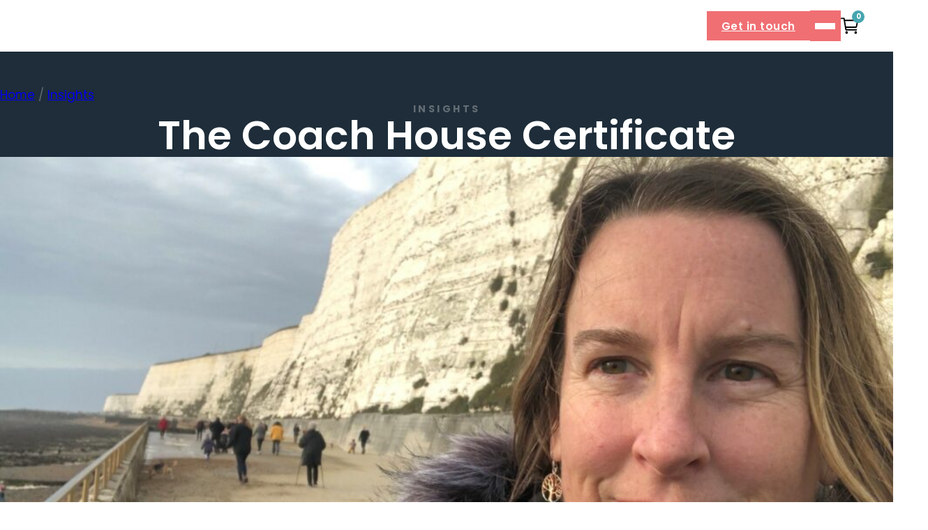

--- FILE ---
content_type: text/html; charset=UTF-8
request_url: https://thecoachhouse.ltd/the-coach-house-certificate/
body_size: 29197
content:
<!DOCTYPE html>
<html lang="en-GB" prefix="og: https://ogp.me/ns#">
<head>
<meta charset="UTF-8">
<meta name="viewport" content="width=device-width, initial-scale=1">

<!-- Search Engine Optimization by Rank Math PRO - https://rankmath.com/ -->
<title>The Coach House Certificate &bull; The Coach House</title><link rel="preload" href="https://thecoachhouse.ltd/wp-content/uploads/2024/10/mega-img-about-min.jpg" as="image" fetchpriority="high"><link rel="preload" href="https://thecoachhouse.ltd/wp-content/uploads/2024/10/mega-img-leadership-management-min.jpg" as="image" fetchpriority="high"><link rel="preload" href="https://thecoachhouse.ltd/wp-content/uploads/2024/10/mega-img-train-to-be-min.jpg" as="image" fetchpriority="high"><link rel="preload" href="https://thecoachhouse.ltd/wp-content/uploads/2024/10/tch-logo__dark-text.svg" as="image" fetchpriority="high"><link rel="preload" href="https://thecoachhouse.ltd/wp-content/uploads/2024/10/tch-logo__dark-text.svg" as="image" fetchpriority="high"><link rel="preload" href="/wp-content/uploads/2024/10/tch-logo__white-text.svg" as="image" fetchpriority="high"><link rel="preload" href="https://thecoachhouse.ltd/wp-content/uploads/2024/10/mega-img-train-to-be-min.jpg" as="image" imagesrcset="https://thecoachhouse.ltd/wp-content/uploads/2024/10/mega-img-train-to-be-min.jpg 500w, https://thecoachhouse.ltd/wp-content/uploads/2024/10/mega-img-train-to-be-min-400x255.jpg 400w, https://thecoachhouse.ltd/wp-content/uploads/2024/10/mega-img-train-to-be-min-250x160.jpg 250w, https://thecoachhouse.ltd/wp-content/uploads/2024/10/mega-img-train-to-be-min-200x128.jpg 200w" imagesizes="(max-width: 500px) 100vw, 500px" fetchpriority="high">
<meta name="description" content="Blog: Follow the journeys of individuals currently learning to become certified coaches through The Coach House Certificate programme."/>
<meta name="robots" content="follow, index, max-snippet:-1, max-video-preview:-1, max-image-preview:large"/>
<link rel="canonical" href="https://thecoachhouse.ltd/the-coach-house-certificate/" />
<meta property="og:locale" content="en_GB" />
<meta property="og:type" content="article" />
<meta property="og:title" content="The Coach House Certificate &bull; The Coach House" />
<meta property="og:description" content="Blog: Follow the journeys of individuals currently learning to become certified coaches through The Coach House Certificate programme." />
<meta property="og:url" content="https://thecoachhouse.ltd/the-coach-house-certificate/" />
<meta property="og:site_name" content="The Coach House" />
<meta property="article:section" content="Blog" />
<meta property="og:updated_time" content="2025-12-05T14:32:16+00:00" />
<meta property="og:image" content="https://thecoachhouse.ltd/wp-content/uploads/2022/10/julia-1-1024x769.jpg" />
<meta property="og:image:secure_url" content="https://thecoachhouse.ltd/wp-content/uploads/2022/10/julia-1-1024x769.jpg" />
<meta property="og:image:width" content="1024" />
<meta property="og:image:height" content="769" />
<meta property="og:image:alt" content="The Coach House Certificate" />
<meta property="og:image:type" content="image/jpeg" />
<meta property="article:published_time" content="2022-10-25T15:07:54+01:00" />
<meta property="article:modified_time" content="2025-12-05T14:32:16+00:00" />
<meta name="twitter:card" content="summary_large_image" />
<meta name="twitter:title" content="The Coach House Certificate &bull; The Coach House" />
<meta name="twitter:description" content="Blog: Follow the journeys of individuals currently learning to become certified coaches through The Coach House Certificate programme." />
<meta name="twitter:image" content="https://thecoachhouse.ltd/wp-content/uploads/2022/10/julia-1-1024x769.jpg" />
<meta name="twitter:label1" content="Written by" />
<meta name="twitter:data1" content="Catherine Maskell" />
<meta name="twitter:label2" content="Time to read" />
<meta name="twitter:data2" content="2 minutes" />
<script type="application/ld+json" class="rank-math-schema-pro">{"@context":"https://schema.org","@graph":[{"@type":"Place","@id":"https://thecoachhouse.ltd/#place","address":{"@type":"PostalAddress","streetAddress":"12A Marlborough Place","addressLocality":"Brighton","addressRegion":"Sussex","postalCode":"BN1 1WN","addressCountry":"United Kingdom"}},{"@type":"Organization","@id":"https://thecoachhouse.ltd/#organization","name":"The Coach House","url":"https://thecoachhouse.ltd","email":"hello@thecoachhouse.ltd","address":{"@type":"PostalAddress","streetAddress":"12A Marlborough Place","addressLocality":"Brighton","addressRegion":"Sussex","postalCode":"BN1 1WN","addressCountry":"United Kingdom"},"logo":{"@type":"ImageObject","@id":"https://thecoachhouse.ltd/#logo","url":"https://thecoachhouse.ltd/wp-content/uploads/2021/03/tch_temp_logo-min.png","contentUrl":"https://thecoachhouse.ltd/wp-content/uploads/2021/03/tch_temp_logo-min.png","caption":"The Coach House","inLanguage":"en-GB","width":"300","height":"142"},"location":{"@id":"https://thecoachhouse.ltd/#place"}},{"@type":"WebSite","@id":"https://thecoachhouse.ltd/#website","url":"https://thecoachhouse.ltd","name":"The Coach House","publisher":{"@id":"https://thecoachhouse.ltd/#organization"},"inLanguage":"en-GB"},{"@type":"ImageObject","@id":"https://thecoachhouse.ltd/wp-content/uploads/2022/10/julia-1.jpg","url":"https://thecoachhouse.ltd/wp-content/uploads/2022/10/julia-1.jpg","width":"2046","height":"1536","inLanguage":"en-GB"},{"@type":"WebPage","@id":"https://thecoachhouse.ltd/the-coach-house-certificate/#webpage","url":"https://thecoachhouse.ltd/the-coach-house-certificate/","name":"The Coach House Certificate &bull; The Coach House","datePublished":"2022-10-25T15:07:54+01:00","dateModified":"2025-12-05T14:32:16+00:00","isPartOf":{"@id":"https://thecoachhouse.ltd/#website"},"primaryImageOfPage":{"@id":"https://thecoachhouse.ltd/wp-content/uploads/2022/10/julia-1.jpg"},"inLanguage":"en-GB"},{"@type":"Person","@id":"https://thecoachhouse.ltd/the-coach-house-certificate/#author","name":"Catherine Maskell","image":{"@type":"ImageObject","@id":"https://secure.gravatar.com/avatar/6ec4b1a657798304d42f987bc648dd7988b6a254ad54baa57bad726e1ac5681d?s=96&amp;d=mm&amp;r=g","url":"https://secure.gravatar.com/avatar/6ec4b1a657798304d42f987bc648dd7988b6a254ad54baa57bad726e1ac5681d?s=96&amp;d=mm&amp;r=g","caption":"Catherine Maskell","inLanguage":"en-GB"},"worksFor":{"@id":"https://thecoachhouse.ltd/#organization"}},{"@type":"BlogPosting","headline":"The Coach House Certificate &bull; The Coach House","datePublished":"2022-10-25T15:07:54+01:00","dateModified":"2025-12-05T14:32:16+00:00","articleSection":"Blog","author":{"@id":"https://thecoachhouse.ltd/the-coach-house-certificate/#author","name":"Catherine Maskell"},"publisher":{"@id":"https://thecoachhouse.ltd/#organization"},"description":"Blog: Follow the journeys of individuals currently learning to become certified coaches through The Coach House Certificate programme.","name":"The Coach House Certificate &bull; The Coach House","@id":"https://thecoachhouse.ltd/the-coach-house-certificate/#richSnippet","isPartOf":{"@id":"https://thecoachhouse.ltd/the-coach-house-certificate/#webpage"},"image":{"@id":"https://thecoachhouse.ltd/wp-content/uploads/2022/10/julia-1.jpg"},"inLanguage":"en-GB","mainEntityOfPage":{"@id":"https://thecoachhouse.ltd/the-coach-house-certificate/#webpage"}}]}</script>
<!-- /Rank Math WordPress SEO plugin -->

<link rel="preload" href="/wp-content/uploads/yabe-webfont/fonts/google-fonts-poppins-v21-latin-300-normal-1728333511.woff2" as="font" type="font/woff2" crossorigin>
<link rel="preload" href="/wp-content/uploads/yabe-webfont/fonts/google-fonts-poppins-v21-latin-400-normal-1728333511.woff2" as="font" type="font/woff2" crossorigin>
<link rel="preload" href="/wp-content/uploads/yabe-webfont/fonts/google-fonts-poppins-v21-latin-500-normal-1728333540.woff2" as="font" type="font/woff2" crossorigin>
<link rel="preload" href="/wp-content/uploads/yabe-webfont/fonts/google-fonts-poppins-v21-latin-600-normal-1728333511.woff2" as="font" type="font/woff2" crossorigin>
<link rel="preload" href="/wp-content/uploads/yabe-webfont/fonts/google-fonts-poppins-v21-latin-700-normal-1728333511.woff2" as="font" type="font/woff2" crossorigin>
<link rel="preload" href="/wp-content/uploads/yabe-webfont/fonts/google-fonts-kaushan-script-v18-latin-400-normal-1728333560.woff2" as="font" type="font/woff2" crossorigin>
<style id="yabe_webfont-cache-css">
/*
! Yabe Webfont v2.0.90 | 2025-11-14 14:59:05
*/

@font-face {font-family: 'Poppins';font-style: normal;font-weight: 300;font-stretch: 100%;font-display: swap;src: url('/wp-content/uploads/yabe-webfont/fonts/google-fonts-poppins-v21-latin-300-normal-1728333511.woff2') format("woff2");}@font-face {font-family: 'Poppins';font-style: normal;font-weight: 400;font-stretch: 100%;font-display: swap;src: url('/wp-content/uploads/yabe-webfont/fonts/google-fonts-poppins-v21-latin-400-normal-1728333511.woff2') format("woff2");}@font-face {font-family: 'Poppins';font-style: normal;font-weight: 500;font-stretch: 100%;font-display: swap;src: url('/wp-content/uploads/yabe-webfont/fonts/google-fonts-poppins-v21-latin-500-normal-1728333540.woff2') format("woff2");}@font-face {font-family: 'Poppins';font-style: normal;font-weight: 600;font-stretch: 100%;font-display: swap;src: url('/wp-content/uploads/yabe-webfont/fonts/google-fonts-poppins-v21-latin-600-normal-1728333511.woff2') format("woff2");}@font-face {font-family: 'Poppins';font-style: normal;font-weight: 700;font-stretch: 100%;font-display: swap;src: url('/wp-content/uploads/yabe-webfont/fonts/google-fonts-poppins-v21-latin-700-normal-1728333511.woff2') format("woff2");}@font-face {font-family: 'Kaushan Script';font-style: normal;font-weight: 400;font-stretch: 100%;font-display: swap;src: url('/wp-content/uploads/yabe-webfont/fonts/google-fonts-kaushan-script-v18-latin-400-normal-1728333560.woff2') format("woff2");}:root {--ywf--family-poppins: 'Poppins';--ywf--family-kaushan-script: 'Kaushan Script';}.has-kaushan-script-font-family {font-family: var(--ywf--family-kaushan-script) !important;}.has-poppins-font-family {font-family: var(--ywf--family-poppins) !important;}.wp-block, .editor-styles-wrapper { } 
</style><style id='wp-img-auto-sizes-contain-inline-css'>
img:is([sizes=auto i],[sizes^="auto," i]){contain-intrinsic-size:3000px 1500px}
/*# sourceURL=wp-img-auto-sizes-contain-inline-css */
</style>
<style id='classic-theme-styles-inline-css'>
/*! This file is auto-generated */
.wp-block-button__link{color:#fff;background-color:#32373c;border-radius:9999px;box-shadow:none;text-decoration:none;padding:calc(.667em + 2px) calc(1.333em + 2px);font-size:1.125em}.wp-block-file__button{background:#32373c;color:#fff;text-decoration:none}
/*# sourceURL=/wp-includes/css/classic-themes.min.css */
</style>
<link rel='stylesheet' id='automaticcss-core-css' href='https://thecoachhouse.ltd/wp-content/uploads/automatic-css/automatic.css?ver=1732293321' media='all' />
<link rel='stylesheet' id='automaticcss-gutenberg-css' href='https://thecoachhouse.ltd/wp-content/uploads/automatic-css/automatic-gutenberg.css?ver=1732293323' media='all' />
<style id='woocommerce-inline-inline-css'>
.woocommerce form .form-row .required { visibility: visible; }
/*# sourceURL=woocommerce-inline-inline-css */
</style>
<style id='wpgb-head-inline-css'>
.wp-grid-builder:not(.wpgb-template),.wpgb-facet{opacity:0.01}.wpgb-facet fieldset{margin:0;padding:0;border:none;outline:none;box-shadow:none}.wpgb-facet fieldset:last-child{margin-bottom:40px;}.wpgb-facet fieldset legend.wpgb-sr-only{height:1px;width:1px}
/*# sourceURL=wpgb-head-inline-css */
</style>
<link rel='stylesheet' id='bricks-frontend-css' href='https://thecoachhouse.ltd/wp-content/themes/bricks/assets/css/frontend.min.css?ver=1763128368' media='all' />
<style id='bricks-frontend-inline-css'>
:root { --x-ff-gap: 15px;}.brxe-xfluentform .fluentform input[type=checkbox], .brxe-xfluentform .fluentform input[type=radio] { width: auto}[data-x-fluent-form*=smartUI] .ff-el-group input[type=checkbox]::after,[data-x-fluent-form*=smartUI] .ff-el-group input[type=radio]::after { content: ''; display: block; width: 100%; height: 100%; padding: 0; margin: 0; transition: background-color 0.3s ease;}[data-x-fluent-form*=smartUI] .ff-el-group input[type=checkbox]:checked::after, [data-x-fluent-form*=smartUI] .ff-el-group input[type=radio]:checked::after, [data-x-fluent-form*=smartUI] .ff-el-group .ff_item_selected input[type=checkbox]::after,[data-x-fluent-form*=smartUI] .ff-el-group .ff_item_selected input[type=radio]::after { background-color: #111;}[data-x-fluent-form*=smartUI] .ff-el-group input[type=radio],[data-x-fluent-form*=smartUI] .ff-el-group input[type=checkbox] { appearance: none ; -webkit-appearance: none; -moz-appearance: none; border-style: solid; border-width: 0; outline: 0; display: inline-block; min-width: 1px; width: 15px; height: 15px; background: #ddd; margin-right: 5px; padding: 3px; vertical-align: middle;}:where(.brxe-xfluentform[data-x-fluent-form*=smartUI]) .ff-el-group input[type=radio] { border-radius: 100px;}:where(.brxe-xfluentform[data-x-fluent-form*=smartUI]) .ff-el-group input[type=radio]::after { border-radius: inherit;}.brxe-xfluentform .frm-fluent-form > .ff-el-group:last-child { margin-bottom: 0;}.brxe-xfluentform .fluentform .ff-el-tc { display: block;}.brxe-xfluentform .fluentform .ff_upload_btn.ff-btn { display: inline-block;}.brxe-xfluentform .fluentform .ff-el-progress-bar { display: flex; align-items: center; justify-content: flex-end;}.brxe-xfluentform .ff-el-phone.ff_el_with_extended_validation { padding-left: 55px!important;}.brxe-xfluentform select.ff-el-form-control:not([size]):not([multiple]) { height: auto;}@media (min-width: 768px) { .brxe-xfluentform .frm-fluent-form .ff-t-cell:first-of-type { padding-left: 0!important; } .brxe-xfluentform .frm-fluent-form .ff-t-cell:last-of-type { padding-right: 0!important; }}.brxe-xfluentform .ff-el-repeat-buttons-list svg { height: 1em; width: 1em; font-size: 20px;}@media (min-width: 768px) { .brxe-xfluentform .frm-fluent-form .ff-t-container { display: flex; gap: var(--x-ff-gap); width: 100%; }}
component.x-slider { --xitemstoshow: 1; --xspacebetween: 0px; --xsliderautoheight: ;}:root { --xadaptiveheightduration: 0.2s; --x-slider-overflow-left: inset( -100vw -100vw -100vw 0 ); --x-slider-overflow-right: inset( -100vw 0 -100vw -100vw ); --x-slider-overflow-none: none; --x-slider-overflow: var(--x-slider-overflow-none); --x-slider-mask-edge: 10%; --x-slider-mask-edge-slope: 2;}.brx-body.iframe .x-slider.splide { visibility: visible;}.x-slider_builder .splide__list { overflow-x: scroll; gap: var(--xspacebetween);}.x-slider.x-slider_no-slides { display: none;}.x-slider_builder .splide__list > .brxe-code,.x-slider_builder .x-slider-gallery { overflow-x: scroll; gap: var(--xspacebetween); display: flex;}.x-slider-gallery { width: 100%;}.x-slider_slide { display: flex;}.x-slider_slide[class*=brxe-] { max-width: none;}.x-slider_slide-image { position: relative;}.x-slider_slide-caption { position: absolute; bottom: 0; left: 0; right: 0; background: rgba(0,0,0,.25); font-size: inherit; margin: 0; padding: 10px 15px; z-index: 1; color: #fff;}.x-slider,.x-slider .splide__track,.x-slider .splide__list { width: 100%;}.x-slider { --xsliderprogress-thickness: 4px;}.x-slider[data-x-slider*=isIndepententNav] > .splide__track > .splide__list >.splide__slide { cursor: pointer;}.splide__track_builder { --xslidesize: calc( ( 100% - ( calc( var(--xitemstoshow) - 1 ) * var(--xspacebetween) ) ) / var(--xitemstoshow) )!important;}.x-slider .splide__track_builder.splide__track--fade .x-slider_slide { height: 100%!important; width: 100%!important;}.x-slider .splide__track_builder.x-slider_autoWidth .x-slider_slide { width: auto!important;}.x-slider .splide__track_builder.splide__track--fade>.splide__list>.splide__slide:first-of-type { opacity: 1;}.x-slider-gallery .splide__slide img { height: auto; width: 100%;}.x-slider_slide { width: var(--xslidesize); height: auto; padding: 4rem 1rem;}.x-slider-gallery .x-slider_slide { padding: 0;}.x-slider-gallery[data-linked] .x-slider_slide { display: block;}.brxe-code .x-slider_slide { padding: 0;}.x-slider_builder .splide__list .x-slider_slide { flex-shrink: 0; width: var(--xslidesize); height: auto;}.x-slider_builder .splide__list > .brxe-block { flex-shrink: 0; width: var(--xslidesize); height: auto;}.splide__list { display: flex; }.splide__track--ttb > .splide__list { display:block;}.x-no-slider .splide__track--ttb > .splide__list { display: flex; flex-direction: column;}.x-no-slider .splide__track--nav>.splide__list>.splide__slide:only-child { cursor: auto;}.x-no-slider .splide__arrows, .x-no-slider .splide__pagination { display: none;}.x-slider_builder.splide--ttb > .splide__track > .splide__list,.x-slider_builder.splide--ttb > .splide__track > .splide__list > .brxe-code,.x-slider_builder.splide--ttb > .splide__track > .splide__list.x-slider-gallery { flex-direction: column; --xsliderautoheight: var(--xslidesize);}.x-slider_builder.splide--ttb > .splide__track > .splide__list > .x-slider_slide { height: var(--xslidesize); width: 100%;}.x-slider_builder.splide--ttb > .splide__track > .splide__list > .x-slider_slide { height: var(--xsliderautoheight);}.x-slider .splide__arrows--ttb i { transform: rotate(90deg);}.splide__arrows--ttb .splide__arrow--prev svg.x-splide__arrow-default { transform: rotate(90deg);}.x-slider .splide__track--ttb > .splide__list > .splide__slide { width: 100%;}.x-slider_builder.splide--ltr > .splide__track > .splide__list,.x-slider_builder.splide--ltr > .splide__track > .splide__list > .brxe-code,.x-slider_builder.splide--ltr > .splide__track > .splide__list > .x-slider-gallery { flex-direction: row;}.x-slider_builder.splide--rtl > .splide__track > .splide__list,.x-slider_builder.splide--rtl > .splide__track > .splide__list > .brxe-code,.x-slider_builder.splide--rtl > .splide__track > .splide__list > .xproslidergalleryslides { flex-direction: unset;}.x-slider_builder.splide--ltr > .splide__track > .splide__list > .x-slider_slide,.x-slider_builder.splide--rtl > .splide__track > .splide__list > .x-slider_slide { width: var(--xslidesize); height: auto;}.x-slider_builder.splide--ltr > .splide__track > .splide__list > .brxe-block,.x-slider_builder.splide--rtl > .splide__track > .splide__list > .brxe-block { width: var(--xslidesize); height: auto;}.x-slider_builder { height: 100%;} .x-slider_slide > * { position: relative;}.x-slider .splide__arrows--rtl .splide__arrow > * { transform: rotate(180deg);}.x-splide__arrows .splide__arrow { color: currentColor; font-size: 16px; border-radius: 100%; transition-duration: 0.3s; transition-property: opacity, color, background-color; transition-timing-function: ease;}.x-splide__arrows .splide__arrow i,.x-splide__arrows .splide__arrow .x-splide__arrow-default { height: 1em; width: 1em; display: flex; align-items: center; justify-content: center;}.x-splide__arrows .splide__arrow .x-splide__arrow-default { fill: currentColor;}.splide__track--nav>.splide__list>.splide__slide.is-active { opacity: 1;}.x-splide__track.splide__track--nav>.splide__list>.splide__slide,.x-splide__track.splide__track--nav>.splide__list>.splide__slide.is-active { border: none;}.x-slider [data-x-animation*=fade] { opacity: 0;}.x-slider .splide__slide [data-x-interaction-animation] { opacity: 0;}.x-slider .splide__slide [data-x-interaction-animation] { animation-name: none;}.x-slider .splide__slide [data-x-interaction-animation].x-animated { opacity: 1;}.x-splide__track { clip-path: var(--x-slider-overflow);}.x-slider:not(.is-overflow) .splide__slide:last-child { margin: 0 !important;}.x-slider[data-x-slider*=is-active][data-x-slider*=animateOnce] .splide__slide [data-x-interaction-animation].brx-x-animate-fadeIn,.x-slider[data-x-slider*=is-active]:not([data-x-slider*=animateOnce]) .splide__slide.is-active [data-x-interaction-animation].brx-x-animate-fadeIn { animation-name: fadeIn;}.x-slider[data-x-slider*=is-active][data-x-slider*=animateOnce] .splide__slide [data-x-interaction-animation].brx-x-animate-fadeInDown,.x-slider[data-x-slider*=is-active]:not([data-x-slider*=animateOnce]) .splide__slide.is-active [data-x-interaction-animation].brx-x-animate-fadeInDown { animation-name: fadeInDown;}.x-slider[data-x-slider*=is-active][data-x-slider*=animateOnce] .splide__slide [data-x-interaction-animation].brx-x-animate-fadeInLeft,.x-slider[data-x-slider*=is-active]:not([data-x-slider*=animateOnce]) .splide__slide.is-active [data-x-interaction-animation].brx-x-animate-fadeInLeft { animation-name: fadeInLeft;}.x-slider[data-x-slider*=is-active][data-x-slider*=animateOnce] .splide__slide [data-x-interaction-animation].brx-x-animate-fadeInUp,.x-slider[data-x-slider*=is-active]:not([data-x-slider*=animateOnce]) .splide__slide.is-active [data-x-interaction-animation].brx-x-animate-fadeInUp { animation-name: fadeInUp;}.x-slider[data-x-slider*=is-active][data-x-slider*=animateOnce] .splide__slide [data-x-interaction-animation].brx-x-animate-fadeInRight,.x-slider[data-x-slider*=is-active]:not([data-x-slider*=animateOnce]) .splide__slide.is-active [data-x-interaction-animation].brx-x-animate-fadeInRight { animation-name: fadeInRight;}.x-slider[data-x-slider*=is-active][data-x-slider*=animateOnce] .splide__slide [data-x-interaction-animation].brx-x-animate-fadeInDownBig,.x-slider[data-x-slider*=is-active]:not([data-x-slider*=animateOnce]) .splide__slide.is-active [data-x-interaction-animation].brx-x-animate-fadeInDownBig { animation-name: fadeInDownBig;}.x-slider[data-x-slider*=is-active][data-x-slider*=animateOnce] .splide__slide [data-x-interaction-animation].brx-x-animate-fadeInLeftBig,.x-slider[data-x-slider*=is-active]:not([data-x-slider*=animateOnce]) .splide__slide.is-active [data-x-interaction-animation].brx-x-animate-fadeInLeftBig { animation-name: fadeInLeftBig;}.x-slider[data-x-slider*=is-active][data-x-slider*=animateOnce] .splide__slide [data-x-interaction-animation].brx-x-animate-fadeInUpBig,.x-slider[data-x-slider*=is-active]:not([data-x-slider*=animateOnce]) .splide__slide.is-active [data-x-interaction-animation].brx-x-animate-fadeInUpBig { animation-name: fadeInUpBig;}.x-slider[data-x-slider*=is-active][data-x-slider*=animateOnce] .splide__slide [data-x-interaction-animation].brx-x-animate-fadeInRightBig,.x-slider[data-x-slider*=is-active]:not([data-x-slider*=animateOnce]) .splide__slide.is-active [data-x-interaction-animation].brx-x-animate-fadeInRightBig { animation-name: fadeInRightBig;}.x-slider[data-x-slider*=is-visible][data-x-slider*=animateOnce] .splide__slide [data-x-interaction-animation].brx-x-animate-fadeIn,.x-slider[data-x-slider*=is-visible]:not([data-x-slider*=animateOnce]) .splide__slide.is-visible [data-x-interaction-animation].brx-x-animate-fadeIn { animation-name: fadeIn;}.x-slider[data-x-slider*=is-visible][data-x-slider*=animateOnce] .splide__slide [data-x-interaction-animation].brx-x-animate-fadeInDown,.x-slider[data-x-slider*=is-visible]:not([data-x-slider*=animateOnce]) .splide__slide.is-visible [data-x-interaction-animation].brx-x-animate-fadeInDown { animation-name: fadeInDown;}.x-slider[data-x-slider*=is-visible][data-x-slider*=animateOnce] .splide__slide [data-x-interaction-animation].brx-x-animate-fadeInLeft,.x-slider[data-x-slider*=is-visible]:not([data-x-slider*=animateOnce]) .splide__slide.is-visible [data-x-interaction-animation].brx-x-animate-fadeInLeft { animation-name: fadeInLeft;}.x-slider[data-x-slider*=is-visible][data-x-slider*=animateOnce] .splide__slide [data-x-interaction-animation].brx-x-animate-fadeInUp,.x-slider[data-x-slider*=is-visible]:not([data-x-slider*=animateOnce]) .splide__slide.is-visible [data-x-interaction-animation].brx-x-animate-fadeInUp { animation-name: fadeInUp;}.x-slider[data-x-slider*=is-visible][data-x-slider*=animateOnce] .splide__slide [data-x-interaction-animation].brx-x-animate-fadeInRight,.x-slider[data-x-slider*=is-visible]:not([data-x-slider*=animateOnce]) .splide__slide.is-visible [data-x-interaction-animation].brx-x-animate-fadeInRight { animation-name: fadeInRight;}.x-slider[data-x-slider*=is-visible][data-x-slider*=animateOnce] .splide__slide [data-x-interaction-animation].brx-x-animate-fadeInDownBig,.x-slider[data-x-slider*=is-visible]:not([data-x-slider*=animateOnce]) .splide__slide.is-visible [data-x-interaction-animation].brx-x-animate-fadeInDownBig { animation-name: fadeInDownBig;}.x-slider[data-x-slider*=is-visible][data-x-slider*=animateOnce] .splide__slide [data-x-interaction-animation].brx-x-animate-fadeInLeftBig,.x-slider[data-x-slider*=is-visible]:not([data-x-slider*=animateOnce]) .splide__slide.is-visible [data-x-interaction-animation].brx-x-animate-fadeInLeftBig { animation-name: fadeInLeftBig;}.x-slider[data-x-slider*=is-visible][data-x-slider*=animateOnce] .splide__slide [data-x-interaction-animation].brx-x-animate-fadeInUpBig,.x-slider[data-x-slider*=is-visible]:not([data-x-slider*=animateOnce]) .splide__slide.is-visible [data-x-interaction-animation].brx-x-animate-fadeInUpBig { animation-name: fadeInUpBig;}.x-slider[data-x-slider*=is-visible][data-x-slider*=animateOnce] .splide__slide [data-x-interaction-animation].brx-x-animate-fadeInRightBig,.x-slider[data-x-slider*=is-visible]:not([data-x-slider*=animateOnce]) .splide__slide.is-visible [data-x-interaction-animation].brx-x-animate-fadeInRightBig { animation-name: fadeInRightBig;}.x-slider { position: relative;}.x-slider .splide__arrows:not(.x-splide__arrows) { display: none;}.x-slider_builder { width: 100%;}[data-x-hide-caption=true] .x-slider_slide-caption { display: none;}.x-slider[data-x-slider*=fade] .x-slider_slide { margin-right: 0!important; width: 100%;}.x-slider[data-x-slider*=edgeEffect] > .splide__track:not(.splide__track--ttb),.x-slider.edgeEffect > .x-slider_builder:not(.splide--ttb) > .splide__track { -webkit-mask-image: linear-gradient(to right, transparent 0%, rgba(0,0,0.5) calc(var(--x-slider-mask-edge) / var(--x-slider-mask-edge-slope)), black var(--x-slider-mask-edge), black calc(100% - var(--x-slider-mask-edge)), rgba(0,0,0.5) calc(100% - var(--x-slider-mask-edge) / var(--x-slider-mask-edge-slope)), transparent 100%); mask-image: linear-gradient(to right, transparent 0%, rgba(0,0,0.5) calc(var(--x-slider-mask-edge) / var(--x-slider-mask-edge-slope)), black var(--x-slider-mask-edge), black calc(100% - var(--x-slider-mask-edge)), rgba(0,0,0.5) calc(100% - var(--x-slider-mask-edge) / var(--x-slider-mask-edge-slope)), transparent 100%);}.x-slider[data-x-slider*=edgeEffect] > .splide__track.splide__track--ttb,.x-slider.edgeEffect > .x-slider_builder.splide--ttb > .splide__track { -webkit-mask-image: linear-gradient(to bottom, transparent 0%, rgba(0,0,0.5) calc(var(--x-slider-mask-edge) / var(--x-slider-mask-edge-slope)), black var(--x-slider-mask-edge), black calc(100% - var(--x-slider-mask-edge)), rgba(0,0,0.5) calc(100% - var(--x-slider-mask-edge) / var(--x-slider-mask-edge-slope)), transparent 100%); mask-image: linear-gradient(to bottom, transparent 0%, rgba(0,0,0.5) calc(var(--x-slider-mask-edge) / var(--x-slider-mask-edge-slope)), black var(--x-slider-mask-edge), black calc(100% - var(--x-slider-mask-edge)), rgba(0,0,0.5) calc(100% - var(--x-slider-mask-edge) / var(--x-slider-mask-edge-slope)), transparent 100%);}.x-slider .splide__track--fade.splide__track--rtl .splide__list { flex-direction: row-reverse;}.x-slider[data-x-slider*=adaptiveHeight] .splide__list { align-items: var(--xadaptiveheight);}.x-slider[data-x-slider*=adaptiveHeight] .splide__track { --xadaptiveheight-disable: unset; --xadaptiveheight-enable: flex-start; --xadaptiveheight: var(--xadaptiveheight-disable); transition-property: height,max-height; transition-duration: var(--xadaptiveheightduration);}.x-slider_builder { --xslidedirection: ltr;}.x-slider_builder .x-slider-gallery:empty { min-height: 200px;}body.bricks-is-frontend .x-slider_slide:focus { outline: none;}body.bricks-is-frontend .x-slider_slide:focus-visible { outline: thin dotted currentcolor;}.gbrx-edit-block .splide__pagination .splide__pagination__page { margin: 5px;}.gbrx-edit-block .splide__pagination { bottom: 15px; left: 50%; list-style: none; padding: 0;}.gbrx-edit-block .splide { visibility: visible;;} 
:root { --x-control-stroke-width: 2px; --x-autoplay-stroke-width: 10px; --x-slider-progress-gap: 2%; --x-slider-autoplay-gap: 2%;}.x-slider_progress { background-color: #f3f3f3;} .x-slider_progress-bar { background: #111; height: 4px; transition: width 400ms ease; width: 0;}.x-slider .splide__list > .x-slider-control { z-index: 1;}.x-slider_progress { position: relative; overflow: hidden; --xsliderprogress-thickness: 4px;}.x-slider_progress-bar { pointer-events: none;}.x-slider_counter { display: flex; flex-direction: row; opacity: 0;}.x-slider_counter-total { display: flex; flex-direction: row;}.x-slider_counter-index { display: flex; flex-direction: row;}.x-slider_counter-seperator { margin: 0 5px; display: flex; align-items: center;}.x-slider_counter-index-number { margin-left: 5px;}.x-slider_counter-total-number { margin-right: 5px;}[data-x-slider-control*="progressBar"] { position: relative; width: 100%;}.x-slider_progress-bar { cursor: pointer;}.x-slider_progress:focus-visible,.x-slider-control_autoplay_progress[role=slider]:focus-visible { outline: thin dotted currentcolor; outline-offset: -2px; }[data-x-slider-control*="rtl"] .x-slider_progress-bar,.x-slider_progress-bar.rtl { margin-left: auto;}.x-slider-control[data-x-slider-control*="progressBarClickable"] .x-slider_progress { cursor: pointer;}.x-slider_progress-bar { height: var(--xsliderprogress-thickness);}.x-splide__toggle { padding: 10px; opacity: 0;}.x-splide__toggle_ready { opacity: 1;}button.x-slider-control_nav { background-color: #f3f3f3; color: currentColor; padding-top: 15px; padding-right: 20px; padding-bottom: 15px; padding-left: 20px; display: flex; align-items: center; justify-content: center;}button.x-slider-control_nav[disabled], button.x-slider-control_nav:disabled { color: currentColor; opacity: .35;}component.x-slider-control .x-slider_progress-bar { width: calc(100% / 3);}component.x-slider-control .x-slider_counter,component.x-slider-control .x-splide__toggle { opacity: 1;}component.x-slider-control.brx-draggable.is-empty { min-height: 0; min-width: 0;}.x-slider-control[data-x-slider-control*="autoplayProgress"],.x-slider-control.autoplayProgress { overflow: unset;}[data-x-autoplay-progress*="autoplayProgressBar"] { width: 100%;}.x-slider-control_autoplay_container { position: relative; display: flex; width: 100px;}.x-slider-control_autoplay_circle { fill: transparent; transform-origin: center; transform: rotate(-90deg); pointer-events: none;}svg:not(:root).x-slider-control_autoplay_circle,svg:not(:root).x-slider-control_autoplay_circle_bg { overflow: unset!important;}.x-slider-control_autoplay_circle circle { stroke-width: calc( var(--x-autoplay-stroke-width) + 1px); stroke: #111; stroke-linecap: round; stroke-dashoffset: calc( 1581.8 - (3163.6 * var(--x-slider-autoplay) ) )!important;}component.x-slider-control .x-slider-control_autoplay_circle circle { stroke-dashoffset: 874.617!important;}svg.x-slider-control_autoplay_circle_bg circle { stroke-width: calc( var(--x-autoplay-stroke-width) + 1px); stroke: #e6e7e8;}svg.x-slider-control_autoplay_circle_bg { fill: transparent; position: absolute; top: 0; bottom: 0; left: 0; right: 0; pointer-events: none;}.x-slider-control .x-slider-control_autoplay_inner { position: absolute; top: 0; left: 0; right: 0; bottom: 0; overflow: hidden; border-radius: 1000px; display: flex; align-items: center; justify-content: center;}.x-slider-control_autoplay_progress { background-color: #f3f3f3; width: 100%; height: 100%;}.x-slider-control[data-x-slider-control*="autoplayProgressSegmented"] .x-slider-control_autoplay_progress,.x-slider-control_autoplay_progress[data-segmented] { --x-slider-segments: 1; -webkit-mask-image: repeating-linear-gradient( to right, #000 0 calc((100% - (var(--x-slider-segments) - 1) * var(--x-slider-autoplay-gap)) / var(--x-slider-segments)), transparent 0 calc((100% - (var(--x-slider-segments) - 1) * var(--x-slider-autoplay-gap)) / var(--x-slider-segments) + var(--x-slider-autoplay-gap)) ); mask-image: repeating-linear-gradient( to right, #000 0 calc((100% - (var(--x-slider-segments) - 1) * var(--x-slider-autoplay-gap)) / var(--x-slider-segments)), transparent 0 calc((100% - (var(--x-slider-segments) - 1) * var(--x-slider-autoplay-gap)) / var(--x-slider-segments) + var(--x-slider-autoplay-gap)) );}.x-slider-control_autoplay_progress[data-segmented] { --x-slider-segments: 3;}.x-slider-control[data-x-slider-control*="autoplayProgressSegmented"] .x-slider-control_autoplay_progress,.x-slider-control_autoplay_progress[data-segmented] { cursor: pointer;}.x-slider-control_autoplay_progress-bar { background: #111; height: 4px; transform: scaleX(var(--x-slider-autoplay)); transform-origin: left; will-change: transform; transition: transform 40ms linear;}.x-slider-control_nav-arrow-default { fill: currentColor; font-size: 9px; vertical-align: baseline; line-height: 1;}.x-slider_progress { position: relative; overflow: hidden; background: #f3f3f3; --x-slider-segments: 1;} .x-slider-control[data-x-slider-control*="progressSegmented"] .x-slider_progress,.x-slider_progress[data-segmented] { -webkit-mask-image: repeating-linear-gradient( to right, #000 0 calc((100% - (var(--x-slider-segments) - 1) * var(--x-slider-progress-gap)) / var(--x-slider-segments)), transparent 0 calc((100% - (var(--x-slider-segments) - 1) * var(--x-slider-progress-gap)) / var(--x-slider-segments) + var(--x-slider-progress-gap)) ); mask-image: repeating-linear-gradient( to right, #000 0 calc((100% - (var(--x-slider-segments) - 1) * var(--x-slider-progress-gap)) / var(--x-slider-segments)), transparent 0 calc((100% - (var(--x-slider-segments) - 1) * var(--x-slider-progress-gap)) / var(--x-slider-segments) + var(--x-slider-progress-gap)) );} .x-slider_progress[aria-valuemax="1"] { --x-slider-segments: 1; }.x-slider_progress[aria-valuemax="2"] { --x-slider-segments: 2; }.x-slider_progress[aria-valuemax="3"] { --x-slider-segments: 3; }.x-slider_progress[aria-valuemax="4"] { --x-slider-segments: 4; }.x-slider_progress[aria-valuemax="5"] { --x-slider-segments: 5; }.x-slider_progress[aria-valuemax="6"] { --x-slider-segments: 6; }.x-slider_progress[aria-valuemax="7"] { --x-slider-segments: 7; }.x-slider_progress[aria-valuemax="8"] { --x-slider-segments: 8; }.x-slider_progress[aria-valuemax="9"] { --x-slider-segments: 9; }.x-slider_progress[aria-valuemax="10"] { --x-slider-segments: 10; }.x-slider_progress[aria-valuemax="11"] { --x-slider-segments: 11; }.x-slider_progress[aria-valuemax="12"] { --x-slider-segments: 12; }.x-slider_progress[aria-valuemax="13"] { --x-slider-segments: 13; }.x-slider_progress[aria-valuemax="14"] { --x-slider-segments: 14; }.x-slider_progress[aria-valuemax="15"] { --x-slider-segments: 15; }
/*# sourceURL=bricks-frontend-inline-css */
</style>
<link rel='stylesheet' id='bricks-child-css' href='https://thecoachhouse.ltd/wp-content/themes/e-innovate-core/style.css?ver=1728333732' media='all' />
<link rel='stylesheet' id='bricks-woocommerce-css' href='https://thecoachhouse.ltd/wp-content/themes/bricks/assets/css/integrations/woocommerce.min.css?ver=1763128368' media='all' />
<link rel='stylesheet' id='bricks-splide-css' href='https://thecoachhouse.ltd/wp-content/themes/bricks/assets/css/libs/splide.min.css?ver=1763128355' media='all' />
<link rel='stylesheet' id='automaticcss-bricks-css' href='https://thecoachhouse.ltd/wp-content/uploads/automatic-css/automatic-bricks.css?ver=1732293322' media='all' />
<style id='bricks-frontend-inline-inline-css'>
.added_to_cart.wc-forward {display: none}
html {scroll-behavior: smooth}:root {} .brxe-container {width: 1300px} .woocommerce main.site-main {width: 1300px} #brx-content.wordpress {width: 1300px} .bricks-button {font-size: calc(var(--text-m) * .9); font-weight: 600; line-height: 1; text-transform: uppercase; border: 2px solid transparent; transition: .125s all ease-in-out; padding-top: .75em; padding-right: 1.25em; padding-bottom: .75em; padding-left: 1.25em} .bricks-button.sm {padding-top: .5em; padding-right: 1.25em; padding-bottom: .5em; padding-left: 1.25em} :root .bricks-button[class*="primary"]:not(.outline) {background-color: var(--secondary)} :root .bricks-button[class*="primary"] {border-color: var(--secondary); color: var(--neutral)} :root .bricks-button[class*="secondary"]:not(.outline) {background-color: var(--tertiary-semi-dark)} :root .bricks-button[class*="secondary"] {border-color: var(--tertiary-semi-dark); color: var(--white)} :root .bricks-button[class*="light"]:not(.bricks-lightbox) {color: var(--neutral); border-color: var(--white)} :root .bricks-button[class*="light"]:not(.outline):not(.bricks-lightbox) {background-color: var(--white)} :root .bricks-button[class*="dark"] {color: var(--white); border-color: var(--neutral)} :root .bricks-button[class*="dark"]:not(.outline) {background-color: var(--neutral)} :root .bricks-button[class*="primary"]:not(.outline):hover {background-color: var(--secondary-hover)} :root .bricks-button[class*="primary"]:hover {border-color: var(--primary-hover)} :root .bricks-button[class*="secondary"]:not(.outline):hover {background-color: var(--tertiary)} :root .bricks-button[class*="secondary"]:hover {border-color: var(--tertiary-hover)} :root .bricks-button[class*="light"]:not(.outline):not(.bricks-lightbox):hover {background-color: var(--neutral-ultra-light)} :root .bricks-button[class*="dark"]:not(.outline):hover {background-color: var(--black)} :root .bricks-button[class*="dark"]:hover {border-color: var(--black)} :root .bricks-button[class*="light"]:not(.bricks-lightbox):hover {border-color: var(--neutral-ultra-light)} body {font-family: "Poppins"} h1, h2, h3, h4, h5, h6 {font-weight: 600}.woocommerce .button, body:not(.woocommerce) .product_type_variable, body:not(.woocommerce) .product_type_grouped, body:not(.woocommerce) .product_type_external, body:not(.woocommerce) .product_type_simple, body:not(.woocommerce) .brx-popup-content:not(.woocommerce) form.cart .single_add_to_cart_button, body:not(.woocommerce) .brxe-woocommerce-mini-cart .woocommerce-mini-cart__buttons .button {padding-top: 1ch; padding-right: 2ch; padding-bottom: 1ch; padding-left: 2ch; font-size: var(--text-m); font-weight: 600; line-height: 1; color: var(--white); background-color: var(--primary)}.header--outer {padding-top: 15px; padding-bottom: 15px; background-color: var(--white)}.section--none {padding-right: var(--space-m); padding-left: var(--space-m)}.header--container {display: grid; align-items: initial; grid-gap: var(--space-s); grid-template-columns: 130px 1fr; grid-template-rows: 1fr; align-items: center}.header--nav-wrapper {align-items: center; flex-direction: row; justify-content: flex-end; column-gap: 1.3em}.header--nav__desk .bricks-nav-menu > li {margin-left: 0}.header--nav__desk .bricks-nav-menu {gap: .8em}.header--nav__desk .bricks-nav-menu > li > a {color: var(--neutral); font-weight: 500; font-size: calc(var(--text-s) * 1.1)}.header--nav__desk .bricks-nav-menu > li > .brx-submenu-toggle > * {color: var(--neutral); font-weight: 500; font-size: calc(var(--text-s) * 1.1)}.header--nav__desk .bricks-nav-menu .current-menu-item > a {color: var(--primary)}.header--nav__desk .bricks-nav-menu .current-menu-item > .brx-submenu-toggle > * {color: var(--primary)}.header--nav__desk .bricks-nav-menu > .current-menu-parent > a {color: var(--primary)}.header--nav__desk .bricks-nav-menu > .current-menu-parent > .brx-submenu-toggle > * {color: var(--primary)}.header--nav__desk .bricks-nav-menu > .current-menu-ancestor > a {color: var(--primary)}.header--nav__desk .bricks-nav-menu > .current-menu-ancestor > .brx-submenu-toggle > * {color: var(--primary)}.header--nav__desk .bricks-nav-menu .brx-submenu-toggle button {margin-left: .5ch}.header--nav__desk .header--nav__home {display: none;} .header--nav__desk .header--nav-button a {background: var(--primary); color: var(--white) !important; padding: .5em 1.5em; border-radius: 4px;} .header--nav__desk a:hover {color: var(--primary) !important;} .header--nav__desk .bricks-nav-menu {align-items: center;} .header--nav__desk ul.sub-menu {display: none;}@media screen and (max-width: 1360px) { .header--nav__desk { display: none; }}@media (max-width: 1150px) {.header--nav__desk {display: none}}@media (max-width: 991px) {.header--nav__desk {display: none}}.header--nav__enquire {background-color: var(--primary); color: var(--white); text-transform: none}a.header--nav__enquire:hover {color: var(--white) !important;}@media (max-width: 478px) {.header--nav__enquire {display: none}}.header--nav__mob {display: none}.header--nav__mob .bricks-mobile-menu-wrapper:before {background-color: var(--base-ultra-dark)}.header--nav__mob .bricks-mobile-menu > li > a {color: var(--white); line-height: 1.2}.header--nav__mob .bricks-mobile-menu > li > .brx-submenu-toggle > * {color: var(--white); line-height: 1.2}.header--nav__mob .bricks-mobile-menu [aria-current="page"] {font-weight: 600}.header--nav__mob .bricks-mobile-menu [aria-current="page"] + button {font-weight: 600}.header--nav__mob .bricks-mobile-menu > .current-menu-item > a {font-weight: 600}.header--nav__mob .bricks-mobile-menu > .current-menu-parent > a {font-weight: 600}.header--nav__mob .bricks-mobile-menu > .current-menu-item > .brx-submenu-toggle > * {font-weight: 600}.header--nav__mob .bricks-mobile-menu > .current-menu-parent > .brx-submenu-toggle > * {font-weight: 600}.header--nav__mob .bricks-mobile-menu .sub-menu > li > a {color: var(--white); font-size: calc(var(--text-m) * .95); line-height: 1.2}.header--nav__mob .bricks-mobile-menu .sub-menu > li > .brx-submenu-toggle > * {color: var(--white); font-size: calc(var(--text-m) * .95); line-height: 1.2}@layer bricks.reset {.bricks-mobile-menu-toggle.always {display: flex !important;}} .header--nav__mob .header--nav__home {margin-top: var(--space-s); margin-bottom: var(--space-s); max-width: 200px; width: 100%;} .header--nav__mob button.bricks-mobile-menu-toggle[aria-expanded="false"] {height: 4.4rem; background: var(--primary); padding: .75rem !important; width: 4.4rem; display: flex !important; flex-wrap: wrap; align-content: center; gap: 5px;} .header--nav__mob button.bricks-mobile-menu-toggle[aria-expanded="false"] span {background: var(--white); width: 100% !important; min-width: 100%; position: relative; top: unset !important; height: 3px;} .header--nav__mob button.bricks-mobile-menu-toggle[aria-expanded="true"] {height: 4.4rem; background: var(--primary); padding: .75rem !important; width: 4.4rem; display: flex !important; flex-wrap: wrap; align-content: center; gap: 5px;} .header--nav__mob button.bricks-mobile-menu-toggle[aria-expanded="true"] span {background: var(--white); height: 3px; right: unset; left: 1.25rem;}@media screen and (max-width: 1360px) { .header--nav__mob { display: block; }} .header--nav__mob li:not(:first-of-type) { padding-top: 1.2ch; padding-bottom: 1.2ch;} .header--nav__mob ul.sub-menu {margin-top: 1.2ch;} .header--nav__mob ul.sub-menu li { padding-top: 1.2ch; padding-bottom: 1.2ch;}ul.sub-menu li:last-of-type { padding-top: 1.2ch; padding-bottom: 0;}@media (max-width: 991px) {.header--nav__mob {display: block}}.header--cart .cart-count {background-color: var(--tertiary); display: flex !important}.header--cart .mini-cart-link .cart-icon .cart-count {color: var(--white)}.header--cart .woocommerce-mini-cart-item a:not(.remove) {color: var(--neutral)}.header--cart .woocommerce-mini-cart-item .quantity {color: var(--neutral)}.header--cart .woocommerce-mini-cart__buttons.buttons a.button { line-height: 1; padding: 1ch 2ch; font-weight: 600; background: var(--primary); color: var(--white); margin-top: 0;} .header--cart span.woocommerce-Price-amount.amount { margin-top: 0;}.hero--inner-plain {background-color: var(--base-ultra-dark); padding-top: var(--space-m)}.hero--inner-plain h1 {color: var(--white);}.breadcrumbs a:hover {color: var(--white);}.hero--inner-plain__content-outer {text-align: center; align-items: center; width: 100%; max-width: 950px; align-self: center !important; row-gap: 1em}.hero--inner-plain__content-outer p {color: var(--white);} .hero--inner-plain__content-outer .single--post__date p {color: var(--white-trans-70);}.kicker {text-transform: uppercase; font-size: var(--text-s); letter-spacing: 3.5px; font-weight: 700; line-height: 1; order: -1}.single--post__h1 {font-size: calc(var(--h1) * .9); line-height: 1.1}.single--post__h1 span {color: var(--primary);}.single--post__featured-image-wrapper {aspect-ratio: 16/9; width: 100%; max-height: 640px}.single--post__featured-image:not(.tag), .single--post__featured-image img {object-fit: cover}.single--post__featured-image {width: 100%; height: 100%}@media (max-width: 767px) {.single--post-std__content {row-gap: var(--space-m); align-items: flex-start}}@media (max-width: 478px) {.single--post-std__content {align-items: center}}.single--post-std__content-container {align-items: center; width: 100%; max-width: 1000px}.single--post-std__post_content a {font-weight: 700; text-decoration: underline; text-underline-offset: 3px; color: var(--primary);} .single--post-std__post_content h2, .single--post-std__post_content h3, .single--post-std__post_content h4, .single--post-std__post_content h5 {margin-bottom: 2rem;}@media (max-width: 1150px) {.single--post-std__post_content {padding-right: var(--space-m); padding-left: var(--space-m)}}@media (max-width: 767px) {.single--post-std__post_content {padding-right: unset; padding-left: unset}}@media (max-width: 478px) {.single--post-std__post_content {text-align: center}}.single--post-std__share {position: absolute; right: var(--space-xl); flex-direction: column}ul.single--post-std__share {gap: 1ch; justify-content: center;} .single--post-std__share a {width: 40px; height: 40px; border-radius: 50px; background-color: transparent; color: var(--neutral); line-height: 0; border: 1px solid var(--neutral);} .single--post-std__share a:hover {background-color: var(--primary); color: var(--white); border-color: var(--primary);}@media (max-width: 1150px) {.single--post-std__share {right: var(--space-xs)}}@media (max-width: 767px) {.single--post-std__share {position: relative; flex-direction: row; right: unset}}.single--post-std__more-posts-container {align-items: center; row-gap: var(--space-m)}.single--post-std__more-posts-heading {text-align: center; color: var(--neutral); align-self: flex-start}.single--post-std__more-posts-grid {display: grid; align-items: initial; grid-gap: var(--space-xs); grid-template-columns: repeat(3,1fr); grid-template-rows: 1fr}ul.single--post-std__more-posts-grid {padding-left: 0;}@media screen and (min-width: 992px) { .single--post-std__more-posts-grid .single--post-std__more-posts-qwrapper:nth-of-type(4) {display: none;}}@media screen and (max-width: 479px) { .single--post-std__more-posts-grid .single--post-std__more-posts-qwrapper:nth-of-type(4) {display: none;}}@media (max-width: 991px) {.single--post-std__more-posts-grid {grid-template-columns: repeat(2,1fr)}}@media (max-width: 478px) {.single--post-std__more-posts-grid {grid-template-columns: 1fr}}.card--post {position: relative; display: flex; border: 1px solid var(--neutral-light); background-color: var(--white); height: 100%}.card--post__media-wrapper {overflow: hidden; position: relative; aspect-ratio: 4/3}.card--post__image:not(.tag), .card--post__image img {object-fit: cover; object-position: 50% 50%; aspect-ratio: 4/3}.card--post__image {width: 100%}@media (max-width: 767px) {.card--post__image:not(.tag), .card--post__image img {aspect-ratio: 16/9}}@media (max-width: 478px) {.card--post__image:not(.tag), .card--post__image img {aspect-ratio: 4/3}}.card--post__content-wrapper {padding-top: var(--space-xs); padding-right: var(--space-xs); padding-bottom: var(--space-xs); padding-left: var(--space-xs); row-gap: var(--space-xs)}@media (max-width: 478px) {.card--post__content-wrapper {text-align: center; align-items: center}}.card--post__title {color: var(--neutral); line-height: 1.2}.card--post__read-more {order: 4; line-height: 1; font-weight: 600; text-transform: uppercase; color: var(--neutral); font-size: var(--text-s); border-bottom: 2px solid var(--primary); padding-bottom: 5px}.footer--trusted-by__wrapper {padding-top: var(--section-space-m); padding-right: var(--space-m); padding-left: var(--space-m)}@media (max-width: 478px) {.footer--trusted-by__wrapper {padding-right: var(--space-s); padding-left: var(--space-s)}}.footer--trusted-by-container {row-gap: var(--space-m)}.slider--trusted-by > .x-slider_builder > .splide__track_builder {--xitemstoshow: 8}.slider--trusted-by {padding-bottom: var(--space-xs)}.slider--trusted-by__image-wrapper {justify-content: center; align-items: center}.slider--trusted-by__image {width: 100%; height: auto; max-height: 60px}.slider--trusted-by__image:not(.tag), .slider--trusted-by__image img {object-fit: contain; object-position: 50% 50%}.footer--blog-pull-wrapper {background-color: var(--white); padding-top: var(--section-space-m); padding-right: var(--space-m); padding-bottom: var(--section-space-m); padding-left: var(--space-m)}@media (max-width: 767px) {.footer--blog-pull-wrapper {padding-bottom: calc(var(--section-space-m) + var(--space-m))}}@media (max-width: 478px) {.footer--blog-pull-wrapper {padding-right: var(--space-s); padding-left: var(--space-s)}}.footer--blog-pull-container {display: flex; position: relative; flex-direction: row; flex-wrap: nowrap; column-gap: var(--space-l); row-gap: var(--space-m)}@media (max-width: 991px) {.footer--blog-pull-container {grid-template-columns: 1fr}}@media (max-width: 767px) {.footer--blog-pull-container {flex-direction: column; flex-wrap: wrap}}.footer--blog-pull__content-wrapper {row-gap: var(--space-m); width: calc((100% / 3) - (var(--space-l) / 2))}@media (max-width: 767px) {.footer--blog-pull__content-wrapper {width: 100%}}.footer--blog-pull__title-wrapper {row-gap: var(--space-xs)}@media (max-width: 478px) {.footer--blog-pull__title-wrapper {align-items: center; text-align: center}}.text-primary {color: var(--primary)}.footer--blog-pull__slider-control-wrapper {margin-top: auto; flex-direction: row; flex-wrap: nowrap; column-gap: 1ch}@media (max-width: 478px) {.footer--blog-pull__slider-control-wrapper {justify-content: center}}.slider-control--base .x-slider-control_nav {padding-top: 0; padding-right: 0; padding-bottom: 0; padding-left: 0; width: 50px; height: 50px; background-color: var(--neutral-ultra-light)}.slider-control--base .x-slider-control_nav[disabled] {opacity: 1}.slider-control--base .x-slider-control_nav:disabled {opacity: 1}.slider-control--base svg {width: 1em; height: 1em; fill: var(--neutral); transition: .125s fill ease-in-out;} .slider-control--base button {transition: .125s background ease-in-out;} .slider-control--base:hover button {background: var(--base-ultra-dark); transition: .125s background ease-in-out;} .slider-control--base:hover svg {fill: var(--white); transition: .125s fill ease-in-out;}.footer--post-slider-wrapper {position: relative; width: calc(((100% / 3) * 2) - (var(--space-l) / 2))}@media (max-width: 767px) {.footer--post-slider-wrapper {width: 100%}}.footer--callback-wrapper {background-color: var(--secondary); padding-top: var(--section-space-m); padding-right: var(--space-m); padding-bottom: var(--section-space-m); padding-left: var(--space-m)}@media (max-width: 767px) {.footer--callback-wrapper {padding-top: 0}}@media (max-width: 478px) {.footer--callback-wrapper {padding-right: var(--space-s); padding-left: var(--space-s)}}.footer--callback-container {display: grid; align-items: initial; grid-gap: var(--space-l); grid-template-columns: repeat(2,1fr); grid-template-rows: 1fr; position: relative}@media (max-width: 767px) {.footer--callback-container {grid-template-columns: 1fr}}.footer--callback__content-wrapper {row-gap: var(--space-xs); color: var(--neutral)}@media (max-width: 478px) {.footer--callback__content-wrapper {align-items: center; text-align: center}}.footer--main-wrapper {background-color: var(--base-ultra-dark); padding-top: var(--space-l); padding-right: var(--space-m); padding-bottom: var(--space-xs); padding-left: var(--space-m); position: relative}@media (max-width: 478px) {.footer--main-wrapper {padding-right: var(--space-s); padding-left: var(--space-s)}}.footer--about-wrapper {row-gap: var(--space-xs)}@media (max-width: 478px) {.footer--about-wrapper {align-items: center; text-align: center}}@media (max-width: 478px) {.footer-about--logo-wrapper {align-items: flex-start}}.footer-about--logo {width: 100%; max-width: 203px}.footer-about--info {color: var(--primary); font-size: calc(var(--text-m) * 1.5); font-weight: 600; line-height: 1.4; margin-top: auto}@media (max-width: 478px) {.footer-about--info {text-align: left}}.footer--about-wrapperfooter--nav-wrapper {display: grid; align-items: initial; grid-gap: var(--space-xs); grid-template-columns: repeat(3,1fr); grid-template-rows: 1fr}@media (max-width: 767px) {.footer--about-wrapperfooter--nav-wrapper {grid-template-columns: repeat(2,1fr)}}@media (max-width: 478px) {.footer--about-wrapperfooter--nav-wrapper {grid-template-columns: 1fr}}.footer--nav-column {row-gap: 1em}@media (max-width: 478px) {.footer--nav-column {text-align: center}}.footer--nav-heading {color: var(--white); font-size: calc(var(--text-m) * 1.1); font-weight: 600}.footer--nav .bricks-nav-menu {flex-direction: column; gap: 1em}.footer--nav .bricks-nav-menu > li {margin-left: 0}.footer--nav .bricks-nav-menu > li > a {color: var(--white)}.footer--nav .bricks-nav-menu > li > .brx-submenu-toggle > * {color: var(--white)}.footer--link-item {line-height: 1; color: var(--white) !important}.social--icon-wrapper {display: flex; justify-content: center; align-items: center; background-color: var(--primary); border-radius: 50px; width: 50px; min-width: 50px; max-width: 50px; height: 50px; min-height: 50px; max-height: 50px}.social--icon-wrapper a {line-height: 0;}.contact--social-icon {color: var(--white); fill: var(--white); width: 100%; height: 100%; padding-top: 1.2ch; padding-right: 1.2ch; padding-bottom: 1.2ch; padding-left: 1.2ch}.footer--main__bottom {flex-direction: row; flex-wrap: nowrap; justify-content: space-between; color: var(--white); font-size: var(--text-s); margin-top: var(--space-xs); padding-top: var(--space-xs); border-top: 1px solid var(--white-trans-30)}@media (max-width: 767px) {.footer--main__bottom {flex-wrap: wrap; row-gap: 1ch}}@media (max-width: 478px) {.footer--main__bottom {align-items: flex-start; flex-direction: column; flex-wrap: nowrap}}.footer--credit a {font-weight: 600; text-decoration: underline; text-underline-offset: 3px;}@media (max-width: 767px) {.footer--credit {color: var(--white)}}.footer--main__overlay {position: absolute; bottom: 0px; right: 0px; background-color: var(--primary); height: 100%; width: calc(100vw - var(--content-width)); display: none}.footer--main__overlay:before, .footer--main__overlay:after {content: ""; background: var(--primary); display: block; position: absolute;} .footer--main__overlay:before {width: 75px; height: 40%; left: -75px; bottom: 0;} .footer--main__overlay:after {width: 75px; height: 20%; left: -150px; bottom: 0;}@media (max-width: 767px) {.footer--main__overlay {display: none}}:root {--bricks-color-acss_import_transparent: transparent;}#brxe-6618f5 .bricks-nav-menu > li.menu-item > .brx-submenu-toggle svg {height: .5em; width: .5em}#brxe-833105 .bricks-mobile-menu-wrapper .brx-submenu-toggle svg {height: .65em; width: .65em; fill: var(--white)}#brxe-833105 .bricks-mobile-menu-wrapper .brx-submenu-toggle svg.close {height: .65em; width: .65em; fill: var(--white)}@media (max-width: 1150px) {#brxe-833105 {display: block}}#brxe-qitarx svg {height: 1.5em; width: 1.5em}#brxe-3b0099 {row-gap: var(--space-m)}#brxe-2a4a2b {row-gap: var(--section-space-s); padding-bottom: 0}.brxe-c9bfe3 .brxe-111875.brxe-text-basic {position: absolute; z-index: 1; background-color: var(--secondary); font-size: var(--text-s); color: var(--neutral); line-height: 1; text-transform: uppercase; font-weight: 600; letter-spacing: .5px; padding-top: 1ch; padding-right: 2ch; padding-bottom: 1ch; padding-left: 2ch; top: 1em; right: 1em}.brxe-c9bfe3 .brxe-79351e.brxe-block {row-gap: 1ch}@media (max-width: 478px) {.brxe-c9bfe3 .brxe-79351e.brxe-block {align-items: center; text-align: center}}.brxe-c9bfe3 .brxe-f6def5.brxe-text-link {margin-top: auto}.brxe-c9bfe3 .brxe-33a77f.brxe-template {height: 100%}#brxe-4a0c1d {color: var(--neutral)}@media (max-width: 478px) {#brxe-4a0c1d {text-align: center; align-self: center}}#brxe-66266b > .x-slider_builder > .splide__track_builder {--xitemstoshow: 6}#brxe-66266b > .x-slider_builder {--xspacebetween: var(--space-s)}#brxe-66266b > .x-slider_builder > .splide__track_builder > .splide__list {height: unset !important}#brxe-66266b > .splide__track > .splide__list {height: unset !important}#brxe-66266b .x-slider_slide {padding-top: 0; padding-right: 0; padding-bottom: 0; padding-left: 0}#brxe-66266b > .splide__pagination {bottom: 0px}#brxe-66266b > .x-slider_builder > .splide__pagination {bottom: 0px}#brxe-66266b > .splide__pagination .splide__pagination__page {color: var(--primary-trans-40); background-color: var(--primary-trans-40)}#brxe-66266b > .x-slider_builder > .splide__pagination .splide__pagination__page {color: var(--primary-trans-40); background-color: var(--primary-trans-40)}#brxe-66266b > .splide__pagination .splide__pagination__page.is-active {color: var(--primaru); background-color: var(--primaru)}#brxe-66266b > .x-slider_builder > .splide__pagination .splide__pagination__page.is-active {color: var(--primaru); background-color: var(--primaru)}@media (max-width: 991px) {#brxe-66266b > .x-slider_builder > .splide__track_builder {--xitemstoshow: 4}}@media (max-width: 767px) {#brxe-66266b > .x-slider_builder > .splide__track_builder {--xitemstoshow: 3}}@media (max-width: 478px) {#brxe-66266b > .x-slider_builder > .splide__track_builder {--xitemstoshow: 2}}#brxe-8cbd16 {color: var(--neutral)}.brxe-827116 .brxe-111875.brxe-text-basic {position: absolute; z-index: 1; background-color: var(--secondary); font-size: var(--text-s); color: var(--neutral); line-height: 1; text-transform: uppercase; font-weight: 600; letter-spacing: .5px; padding-top: 1ch; padding-right: 2ch; padding-bottom: 1ch; padding-left: 2ch; top: 1em; right: 1em}.brxe-827116 .brxe-79351e.brxe-block {row-gap: 1ch}@media (max-width: 478px) {.brxe-827116 .brxe-79351e.brxe-block {align-items: center; text-align: center}}.brxe-827116 .brxe-f6def5.brxe-text-link {margin-top: auto}#brxe-dfa9fe .splide__slide {align-items: center; justify-content: center}#brxe-dfa9fe > .x-slider_builder > .splide__track_builder {--xitemstoshow: 2}#brxe-dfa9fe > .x-slider_builder {--xspacebetween: var(--space-xs)}#brxe-dfa9fe .x-slider_slide {padding-top: 0; padding-right: 0; padding-bottom: 0; padding-left: 0}#brxe-dfa9fe > .x-slider_builder > .splide__track_builder > .splide__list {height: unset !important}#brxe-dfa9fe > .splide__track > .splide__list {height: unset !important}@media (max-width: 991px) {#brxe-dfa9fe > .x-slider_builder > .splide__track_builder {--xitemstoshow: 1}}@media (max-width: 767px) {#brxe-dfa9fe > .x-slider_builder > .splide__track_builder {--xitemstoshow: 2}}@media (max-width: 478px) {#brxe-dfa9fe > .x-slider_builder > .splide__track_builder {--xitemstoshow: 1}}#brxe-053887:not(.tag), #brxe-053887 img {object-fit: contain}#brxe-053887 {width: auto; height: 100%}#brxe-aba600 {position: absolute; width: 50%; right: 0px; top: calc((var(--section-space-m) + var(--space-m)) * -1); height: calc(100% + (var(--section-space-m) + var(--space-m)) + var(--section-space-m)); align-items: flex-end}@media (max-width: 767px) {#brxe-aba600 {position: relative; width: 100%; top: unset; right: unset; order: -1; margin-top: calc(var(--space-m) * -1); height: auto}}@media (max-width: 478px) {#brxe-xsdmao {order: -1; margin-bottom: 1em}}#brxe-qmckye {flex-direction: row; flex-wrap: nowrap; column-gap: 1ch; row-gap: 1ch; align-items: center; justify-content: flex-start; margin-top: auto; padding-top: 1em}@media (max-width: 767px) {#brxe-qmckye {margin-top: unset; justify-content: flex-start}}@media (max-width: 767px) {#brxe-8816f6 {grid-column: span 2}}@media (max-width: 478px) {#brxe-8816f6 {grid-column: auto}}#brxe-78d230 {display: grid; align-items: initial; grid-gap: var(--space-l); grid-template-columns: 1fr 2fr; grid-template-rows: 1fr}@media (max-width: 991px) {#brxe-78d230 {grid-template-columns: 1fr}}#brxe-83e5c5 {z-index: 1}#brx-header.brx-sticky.scrolling > .brxe-section,#brx-header.brx-sticky.scrolling > .brxe-container,#brx-header.brx-sticky.scrolling > .brxe-block,#brx-header.brx-sticky.scrolling > .brxe-div {background-color: var(--white)}#brx-header.brx-sticky.scrolling:not(.slide-up) > .brxe-section,#brx-header.brx-sticky.scrolling:not(.slide-up) > .brxe-container,#brx-header.brx-sticky.scrolling:not(.slide-up) > .brxe-block,#brx-header.brx-sticky.scrolling:not(.slide-up) > .brxe-div {box-shadow: 0 3px 6px 0 rgba(0, 0, 0, 0.35)}
/*# sourceURL=bricks-frontend-inline-inline-css */
</style>
<script src="https://thecoachhouse.ltd/wp-includes/js/jquery/jquery.min.js?ver=3.7.1" id="jquery-core-js"></script>
<script src="https://thecoachhouse.ltd/wp-content/plugins/woocommerce/assets/js/jquery-blockui/jquery.blockUI.min.js?ver=2.7.0-wc.10.4.3" id="wc-jquery-blockui-js" defer data-wp-strategy="defer"></script>
<script src="https://thecoachhouse.ltd/wp-content/plugins/woocommerce/assets/js/js-cookie/js.cookie.min.js?ver=2.1.4-wc.10.4.3" id="wc-js-cookie-js" defer data-wp-strategy="defer"></script>
<script id="woocommerce-js-extra">
var woocommerce_params = {"ajax_url":"/wp-admin/admin-ajax.php","wc_ajax_url":"/?wc-ajax=%%endpoint%%","i18n_password_show":"Show password","i18n_password_hide":"Hide password"};
//# sourceURL=woocommerce-js-extra
</script>
<script src="https://thecoachhouse.ltd/wp-content/plugins/woocommerce/assets/js/frontend/woocommerce.min.js?ver=10.4.3" id="woocommerce-js" defer data-wp-strategy="defer"></script>
<!-- Google tag (gtag.js) -->
<script async src="https://www.googletagmanager.com/gtag/js?id=G-0XLZWVE6MQ" type="pmdelayedscript" data-cfasync="false" data-no-optimize="1" data-no-defer="1" data-no-minify="1"></script>
<script>
  window.dataLayer = window.dataLayer || [];
  function gtag(){dataLayer.push(arguments);}
  gtag('js', new Date());

  gtag('config', 'G-0XLZWVE6MQ');
</script><noscript><style>.wp-grid-builder .wpgb-card.wpgb-card-hidden .wpgb-card-wrapper{opacity:1!important;visibility:visible!important;transform:none!important}.wpgb-facet {opacity:1!important;pointer-events:auto!important}.wpgb-facet *:not(.wpgb-pagination-facet){display:none}</style></noscript>	<noscript><style>.woocommerce-product-gallery{ opacity: 1 !important; }</style></noscript>
	<script>function perfmatters_check_cart_fragments(){if(null!==document.getElementById("perfmatters-cart-fragments"))return!1;if(document.cookie.match("(^|;) ?woocommerce_cart_hash=([^;]*)(;|$)")){var e=document.createElement("script");e.id="perfmatters-cart-fragments",e.src="https://thecoachhouse.ltd/wp-content/plugins/woocommerce/assets/js/frontend/cart-fragments.min.js",e.async=!0,document.head.appendChild(e)}}perfmatters_check_cart_fragments(),document.addEventListener("click",function(){setTimeout(perfmatters_check_cart_fragments,1e3)});</script><link rel="icon" href="https://thecoachhouse.ltd/wp-content/uploads/2021/03/tch_favicon-min-150x150.png" sizes="32x32" />
<link rel="icon" href="https://thecoachhouse.ltd/wp-content/uploads/2021/03/tch_favicon-min-200x200.png" sizes="192x192" />
<link rel="apple-touch-icon" href="https://thecoachhouse.ltd/wp-content/uploads/2021/03/tch_favicon-min-200x200.png" />
<meta name="msapplication-TileImage" content="https://thecoachhouse.ltd/wp-content/uploads/2021/03/tch_favicon-min-300x300.png" />
<noscript><style>.perfmatters-lazy[data-src]{display:none !important;}</style></noscript><style>.perfmatters-lazy.pmloaded,.perfmatters-lazy.pmloaded>img,.perfmatters-lazy>img.pmloaded,.perfmatters-lazy[data-ll-status=entered]{animation:500ms pmFadeIn}@keyframes pmFadeIn{0%{opacity:0}100%{opacity:1}}</style><link rel='stylesheet' id='wc-stripe-blocks-checkout-style-css' href='https://thecoachhouse.ltd/wp-content/plugins/woocommerce-gateway-stripe/build/upe-blocks.css?ver=5149cca93b0373758856' media='all' />
<link rel='stylesheet' id='wc-blocks-style-css' href='https://thecoachhouse.ltd/wp-content/plugins/woocommerce/assets/client/blocks/wc-blocks.css?ver=wc-10.4.3' media='all' />
<style id='wp-block-library-inline-css'>
:root{--wp-block-synced-color:#7a00df;--wp-block-synced-color--rgb:122,0,223;--wp-bound-block-color:var(--wp-block-synced-color);--wp-editor-canvas-background:#ddd;--wp-admin-theme-color:#007cba;--wp-admin-theme-color--rgb:0,124,186;--wp-admin-theme-color-darker-10:#006ba1;--wp-admin-theme-color-darker-10--rgb:0,107,160.5;--wp-admin-theme-color-darker-20:#005a87;--wp-admin-theme-color-darker-20--rgb:0,90,135;--wp-admin-border-width-focus:2px}@media (min-resolution:192dpi){:root{--wp-admin-border-width-focus:1.5px}}.wp-element-button{cursor:pointer}:root .has-very-light-gray-background-color{background-color:#eee}:root .has-very-dark-gray-background-color{background-color:#313131}:root .has-very-light-gray-color{color:#eee}:root .has-very-dark-gray-color{color:#313131}:root .has-vivid-green-cyan-to-vivid-cyan-blue-gradient-background{background:linear-gradient(135deg,#00d084,#0693e3)}:root .has-purple-crush-gradient-background{background:linear-gradient(135deg,#34e2e4,#4721fb 50%,#ab1dfe)}:root .has-hazy-dawn-gradient-background{background:linear-gradient(135deg,#faaca8,#dad0ec)}:root .has-subdued-olive-gradient-background{background:linear-gradient(135deg,#fafae1,#67a671)}:root .has-atomic-cream-gradient-background{background:linear-gradient(135deg,#fdd79a,#004a59)}:root .has-nightshade-gradient-background{background:linear-gradient(135deg,#330968,#31cdcf)}:root .has-midnight-gradient-background{background:linear-gradient(135deg,#020381,#2874fc)}:root{--wp--preset--font-size--normal:16px;--wp--preset--font-size--huge:42px}.has-regular-font-size{font-size:1em}.has-larger-font-size{font-size:2.625em}.has-normal-font-size{font-size:var(--wp--preset--font-size--normal)}.has-huge-font-size{font-size:var(--wp--preset--font-size--huge)}.has-text-align-center{text-align:center}.has-text-align-left{text-align:left}.has-text-align-right{text-align:right}.has-fit-text{white-space:nowrap!important}#end-resizable-editor-section{display:none}.aligncenter{clear:both}.items-justified-left{justify-content:flex-start}.items-justified-center{justify-content:center}.items-justified-right{justify-content:flex-end}.items-justified-space-between{justify-content:space-between}.screen-reader-text{border:0;clip-path:inset(50%);height:1px;margin:-1px;overflow:hidden;padding:0;position:absolute;width:1px;word-wrap:normal!important}.screen-reader-text:focus{background-color:#ddd;clip-path:none;color:#444;display:block;font-size:1em;height:auto;left:5px;line-height:normal;padding:15px 23px 14px;text-decoration:none;top:5px;width:auto;z-index:100000}html :where(.has-border-color){border-style:solid}html :where([style*=border-top-color]){border-top-style:solid}html :where([style*=border-right-color]){border-right-style:solid}html :where([style*=border-bottom-color]){border-bottom-style:solid}html :where([style*=border-left-color]){border-left-style:solid}html :where([style*=border-width]){border-style:solid}html :where([style*=border-top-width]){border-top-style:solid}html :where([style*=border-right-width]){border-right-style:solid}html :where([style*=border-bottom-width]){border-bottom-style:solid}html :where([style*=border-left-width]){border-left-style:solid}html :where(img[class*=wp-image-]){height:auto;max-width:100%}:where(figure){margin:0 0 1em}html :where(.is-position-sticky){--wp-admin--admin-bar--position-offset:var(--wp-admin--admin-bar--height,0px)}@media screen and (max-width:600px){html :where(.is-position-sticky){--wp-admin--admin-bar--position-offset:0px}}
:where(figure) { margin: 0; }
/*wp_block_styles_on_demand_placeholder:696ece71d9f30*/
/*# sourceURL=wp-block-library-inline-css */
</style>
<link rel='stylesheet' id='fluentform-public-default-css' href='https://thecoachhouse.ltd/wp-content/plugins/fluentform/assets/css/fluentform-public-default.css?ver=6.1.14' media='all' />
<link rel='stylesheet' id='fluent-form-styles-css' href='https://thecoachhouse.ltd/wp-content/plugins/fluentform/assets/css/fluent-forms-public.css?ver=6.1.14' media='all' />
<style id='bricks-global-classes-inline-inline-css'>

/* BREAKPOINT: Desktop (BASE) */
.mega--outer {background-color: var(--white); position: relative; box-shadow: 5px 5px 20px -10px rgba(0, 0, 0, 0.35); margin-top: var(--space-xs); padding-right: var(--space-m); padding-left: var(--space-m)}
:where(.mega--outer > *:not(figcaption)) {position: relative}
.mega--outer::before {background-image: linear-gradient(90deg, var(--secondary) 0%, var(--secondary) 50%, transparent 50%); position: absolute; content: ""; top: 0; right: 0; bottom: 0; left: 0; pointer-events: none}


/* BREAKPOINT: Desktop (BASE) */
.mega--container {align-items: flex-end}


/* BREAKPOINT: Desktop (BASE) */
.mega--content-outer {display: grid; align-items: initial; grid-template-columns: repeat(2,1fr); grid-template-rows: 1fr; width: 100%}


/* BREAKPOINT: Desktop (BASE) */
.mega--intro-wrapper {color: var(--neutral); row-gap: 1em; padding-top: var(--space-m); padding-right: var(--space-m); padding-bottom: var(--space-m)}
.mega--intro-wrapper h2 {font-weight: 600;}


/* BREAKPOINT: Desktop (BASE) */
.mega--nav-wrapper {display: grid; align-items: initial; grid-gap: var(--space-s); grid-template-columns: repeat(2,1fr); grid-template-rows: 1fr; padding-top: var(--space-m); padding-right: 0; padding-bottom: var(--space-m); padding-left: var(--space-s); align-items: flex-start}


/* BREAKPOINT: Desktop (BASE) */
.mega--nav__top-level {font-size: var(--text-xl); color: var(--neutral); line-height: 1.2; font-weight: 600}
.mega--nav__top-level .brx-submenu-toggle span {padding-bottom: .25ch; border-bottom: 2px solid transparent; font-weight: 400;} .mega--nav__top-level.open .brx-submenu-toggle span {border-color: var(--primary); font-weight: 700; width: 100%;} .mega--nav__top-level:hover a {color: var(--primary) !important;}


/* BREAKPOINT: Desktop (BASE) */
.mega--nav__top-level-sub-item {font-weight: 400 !important;} .mega--nav__top-level-sub-item:hover {color: var(--primary);}


/* BREAKPOINT: Desktop (BASE) */
.mega--image-wrapper {width: 100%; height: auto; border-radius: 4px; overflow: hidden}


/* BREAKPOINT: Desktop (BASE) */
.mega--image:not(.tag), .mega--image img {object-fit: cover}
.mega--image {width: 100%; height: auto}


/* BREAKPOINT: Desktop (BASE) */
.mega--nav__top-level-nochild {border-bottom: 2px solid var(--primary); font-weight: 700; width: auto; padding-bottom: .25ch;} .mega--nav__top-level-nochild:hover {color: var(--primary);}


/* BREAKPOINT: Desktop (BASE) */
.section--apply__dark {background-color: var(--base-ultra-dark)}


/* BREAKPOINT: Desktop (BASE) */
.max--800 {width: 100%; max-width: 800px; align-self: center !important}


/* BREAKPOINT: Mobile */
@media (max-width: 767px) {
.mobile--align-left {align-items: flex-start; text-align: left; align-self: flex-start !important}
/* CUSTOM CSS */
.mobile--align-left {text-align: left !important; align-items: flex-start !important}
}

/* BREAKPOINT: Desktop (BASE) */
.form--base {width: 100%}
.form--base .fluentform .ff-el-group input:not([type=radio]):not([type=checkbox]):not([type=submit]):not([type=button]):not([type=image]):not([type=file]) {border-radius: 2px}
.form--base .fluentform .ff-el-group textarea {border-radius: 2px}
.form--base .fluentform .ff-el-group select {border-radius: 2px}
.form--base .fluentform .ff_submit_btn_wrapper {text-align: center}
.form--base .fluentform .ff-btn-submit {font-size: var(--text-m); text-transform: uppercase; font-weight: 600; color: var(--neutral) !important; border-radius: 2px; padding-top: .75em; padding-right: 2em; padding-bottom: .75em; padding-left: 2em; background-color: var(--secondary)}
.form--base .fluentform.ff-default .ff-btn-submit:focus {opacity: 1}
.form--base .fluentform.ff-default .ff-btn-submit:hover {opacity: 1}
.form--base .fluentform form .ff-btn-submit:not(.ff_btn_no_style) {background-color: var(--secondary)}
.form--base .ff-el-group.ff-text-left.ff_submit_btn_wrapper {margin-bottom: 0 !important;} .form--base a { text-decoration: underline; text-underline-offset: 3px; font-weight: 700;}

/* BREAKPOINT: Mobile */
@media (max-width: 767px) {
.form--base .fluentform .ff_submit_btn_wrapper {text-align: left}
}

/*# sourceURL=bricks-global-classes-inline-inline-css */
</style>
<style id='bricks-dynamic-data-inline-css'>

/* TEMPLATE SHORTCODE CSS (ID: 8175) */

/* BREAKPOINT: Desktop (BASE) */
#brxe-thqgol {flex-direction: row-reverse}


/* BREAKPOINT: Desktop (BASE) */
#brxe-1f1a23 {flex-direction: column; align-items: flex-start}

@media (max-width: 767px) {
#brxe-93311b .brx-toggle-div { display: inline-flex; }
#brxe-93311b .brxe-toggle { display: inline-flex; }
[data-script-id="93311b"] .brx-nav-nested-items {
					opacity: 0;
					visibility: hidden;
					gap: 0;
					position: fixed;
					z-index: 1001;
					top: 0;
					right: 0;
					bottom: 0;
					left: 0;
					display: flex;
					align-items: center;
					justify-content: center;
					flex-direction: column;
					background-color: #fff;
					overflow-y: scroll;
					flex-wrap: nowrap;
				}
#brxe-93311b.brx-open .brx-nav-nested-items {
					opacity: 1;
					visibility: visible;
				}
}
/* TEMPLATE SHORTCODE CSS (ID: 8173) */

/* BREAKPOINT: Desktop (BASE) */
#brxe-3a91dc {flex-direction: row-reverse}


/* BREAKPOINT: Desktop (BASE) */
#brxe-ktwjrm {flex-direction: row-reverse}


/* BREAKPOINT: Desktop (BASE) */
#brxe-933395 {flex-direction: column; align-items: flex-start}

@media (max-width: 767px) {
#brxe-49203e .brx-toggle-div { display: inline-flex; }
#brxe-49203e .brxe-toggle { display: inline-flex; }
[data-script-id="49203e"] .brx-nav-nested-items {
					opacity: 0;
					visibility: hidden;
					gap: 0;
					position: fixed;
					z-index: 1001;
					top: 0;
					right: 0;
					bottom: 0;
					left: 0;
					display: flex;
					align-items: center;
					justify-content: center;
					flex-direction: column;
					background-color: #fff;
					overflow-y: scroll;
					flex-wrap: nowrap;
				}
#brxe-49203e.brx-open .brx-nav-nested-items {
					opacity: 1;
					visibility: visible;
				}
}
/* TEMPLATE SHORTCODE CSS (ID: 8169) */

/* BREAKPOINT: Desktop (BASE) */
#brxe-374e34 {flex-direction: row-reverse}


/* BREAKPOINT: Desktop (BASE) */
#brxe-444dde {flex-direction: row-reverse}


/* BREAKPOINT: Desktop (BASE) */
#brxe-d10111 {flex-direction: row-reverse}


/* BREAKPOINT: Desktop (BASE) */
#brxe-1275d5 {flex-direction: row-reverse}


/* BREAKPOINT: Desktop (BASE) */
#brxe-2899a9 {flex-direction: row-reverse}


/* BREAKPOINT: Desktop (BASE) */
#brxe-176b67 {flex-direction: column; align-items: flex-start; row-gap: var(--space-xs)}

@media (max-width: 767px) {
#brxe-a58435 .brx-toggle-div { display: inline-flex; }
#brxe-a58435 .brxe-toggle { display: inline-flex; }
[data-script-id="a58435"] .brx-nav-nested-items {
					opacity: 0;
					visibility: hidden;
					gap: 0;
					position: fixed;
					z-index: 1001;
					top: 0;
					right: 0;
					bottom: 0;
					left: 0;
					display: flex;
					align-items: center;
					justify-content: center;
					flex-direction: column;
					background-color: #fff;
					overflow-y: scroll;
					flex-wrap: nowrap;
				}
#brxe-a58435.brx-open .brx-nav-nested-items {
					opacity: 1;
					visibility: visible;
				}
}
/* TEMPLATE SHORTCODE CSS (ID: 9402) */

/* BREAKPOINT: Desktop (BASE) */
#brxe-545349 {color: var(--neutral)}


/* BREAKPOINT: Desktop (BASE) */
#brxe-668476 {text-align: center; color: var(--white); align-items: center; row-gap: var(--space-xs)}


/* BREAKPOINT: Desktop (BASE) */
#brxe-466a8b .fluentform .ff-el-tc label {color: var(--white)}


/* BREAKPOINT: Desktop (BASE) */
#brxe-98ca9f {row-gap: var(--space-m)}


/* BREAKPOINT: Desktop (BASE) */
#brxe-a66e6d {background-color: var(--tertiary); padding-top: 50px; padding-bottom: 50px}


/* TEMPLATE SHORTCODE CSS (ID: 8164) */

/* BREAKPOINT: Mobile Small */
@media (max-width: 478px) {
.brxe-c9bfe3 .brxe-79351e.brxe-block {align-items: center; text-align: center}
}

/*# sourceURL=bricks-dynamic-data-inline-css */
</style>
</head>

<body class="wp-singular post-template-default single single-post postid-6667 single-format-standard wp-theme-bricks wp-child-theme-e-innovate-core theme-bricks woocommerce-no-js brx-body bricks-is-frontend wp-embed-responsive">		<a class="skip-link" href="#brx-content">Skip to main content</a>

					<a class="skip-link" href="#brx-footer">Skip to footer</a>
			<header id="brx-header" class="brx-sticky on-scroll"><div class="brxe-block header--outer section--none"><div class="brxe-container header--container"><div class="brxe-block header--logo-wrapper"><a class="brxe-image header--logo tag" href="https://thecoachhouse.ltd/" title="The Coach House"><img data-perfmatters-preload src="https://thecoachhouse.ltd/wp-content/uploads/2024/10/tch-logo__dark-text.svg" class="css-filter size-full" alt decoding="async" fetchpriority="high"></a></div><div class="brxe-block header--nav-wrapper"><div id="brxe-6618f5" data-script-id="6618f5" class="brxe-nav-menu header--nav__desk"><nav class="bricks-nav-menu-wrapper never"><ul id="menu-header-navigation" class="bricks-nav-menu"><li id="menu-item-8887" class="header--nav__home menu-item menu-item-type-post_type menu-item-object-page menu-item-home menu-item-8887 bricks-menu-item"><a href="https://thecoachhouse.ltd/"><img data-perfmatters-preload src="/wp-content/uploads/2024/10/tch-logo__white-text.svg" fetchpriority="high"></a></li>
<li id="menu-item-8225" class="mega--parent mega--button menu-item menu-item-type-custom menu-item-object-custom menu-item-has-children menu-item-8225 bricks-menu-item brx-has-megamenu menu-item-has-children" data-toggle="hover"><div class="brx-submenu-toggle icon-right"><a href="#" data-brx-anchor="true">Train To Be a Coach</a><button aria-expanded="false" aria-label="Train To Be a Coach Sub menu"><svg class="menu-item-icon" xmlns="http://www.w3.org/2000/svg" viewBox="0 0 64 64"><path d="M32 50.29c-1.17 0-2.34-.45-3.23-1.34L1.34 21.52a4.569 4.569 0 0 1 0-6.47 4.569 4.569 0 0 1 6.47 0l24.2 24.2 24.19-24.2a4.569 4.569 0 0 1 6.47 0 4.569 4.569 0 0 1 0 6.47L35.24 48.95c-.89.89-2.06 1.34-3.23 1.34Z"></path></svg></button></div><div class="brx-megamenu" data-menu-id="8225"><div class="brxe-block mega--outer"><div class="brxe-container mega--container"><div class="brxe-block mega--content-outer"><div class="brxe-block mega--intro-wrapper"><h2 class="brxe-heading">Is this programme for you or for your business?</h2><div class="brxe-text"><p>Please click <strong>&#8220;Individuals&#8221;</strong> if you are an individual or <strong>&#8220;Organisation&#8221;</strong> if you are a business.</p>
</div></div><div class="brxe-block mega--nav-wrapper"><nav id="brxe-93311b" data-script-id="93311b" class="brxe-nav-nested" aria-label="Menu" data-toggle="mobile_landscape"><ul id="brxe-1f1a23" class="brxe-block brx-nav-nested-items"><li class="menu-item"><a id="brxe-thqgol" class="brxe-text-link mega--nav__top-level mega--nav__top-level-sub-item" href="https://thecoachhouse.ltd/train-to-be-a-coach-individuals/">For Individuals</a></li><li class="menu-item"><a class="brxe-text-link mega--nav__top-level mega--nav__top-level-sub-item" href="https://thecoachhouse.ltd/train-to-be-a-coach-organisations/">For Organisations</a></li></ul></nav><div class="brxe-block mega--image-wrapper"><img data-perfmatters-preload width="500" height="319" src="https://thecoachhouse.ltd/wp-content/uploads/2024/10/mega-img-train-to-be-min.jpg" class="brxe-image mega--image css-filter size-full" alt decoding="async" srcset="https://thecoachhouse.ltd/wp-content/uploads/2024/10/mega-img-train-to-be-min.jpg 500w, https://thecoachhouse.ltd/wp-content/uploads/2024/10/mega-img-train-to-be-min-400x255.jpg 400w, https://thecoachhouse.ltd/wp-content/uploads/2024/10/mega-img-train-to-be-min-250x160.jpg 250w, https://thecoachhouse.ltd/wp-content/uploads/2024/10/mega-img-train-to-be-min-200x128.jpg 200w" sizes="(max-width: 500px) 100vw, 500px" fetchpriority="high"></div></div></div></div></div></div>
<ul class="sub-menu">
	<li id="menu-item-8226" class="menu-item menu-item-type-post_type menu-item-object-page menu-item-8226 bricks-menu-item"><a href="https://thecoachhouse.ltd/train-to-be-a-coach-individuals/">For Individuals</a></li>
	<li id="menu-item-8227" class="menu-item menu-item-type-post_type menu-item-object-page menu-item-8227 bricks-menu-item"><a href="https://thecoachhouse.ltd/train-to-be-a-coach-organisations/">For Organisations</a></li>
</ul>
</li>
<li id="menu-item-8228" class="menu-item menu-item-type-post_type menu-item-object-page menu-item-8228 bricks-menu-item"><a href="https://thecoachhouse.ltd/executive-coaching/">Executive Coaching</a></li>
<li id="menu-item-8229" class="mega--parent menu-item menu-item-type-post_type menu-item-object-page menu-item-8229 bricks-menu-item menu-item-has-children brx-has-megamenu menu-item-has-children" data-toggle="hover"><div class="brx-submenu-toggle icon-right"><a href="https://thecoachhouse.ltd/leadership-management-training/">Leadership &#038; Management Training</a><button aria-expanded="false" aria-label="Leadership &#038; Management Training Sub menu"><svg class="menu-item-icon" xmlns="http://www.w3.org/2000/svg" viewBox="0 0 64 64"><path d="M32 50.29c-1.17 0-2.34-.45-3.23-1.34L1.34 21.52a4.569 4.569 0 0 1 0-6.47 4.569 4.569 0 0 1 6.47 0l24.2 24.2 24.19-24.2a4.569 4.569 0 0 1 6.47 0 4.569 4.569 0 0 1 0 6.47L35.24 48.95c-.89.89-2.06 1.34-3.23 1.34Z"></path></svg></button></div><div class="brx-megamenu" data-menu-id="8229"><div class="brxe-block mega--outer"><div class="brxe-container mega--container"><div class="brxe-block mega--content-outer"><div class="brxe-block mega--intro-wrapper"><h2 class="brxe-heading">Cultivate leadership and management excellence</h2><div class="brxe-text"><p>&#8220;<strong>Leadership Training</strong>&#8221; to inspire and lead, or &#8220;<strong>Management Training</strong>&#8221; to master processes and drive success.</p>
</div></div><div class="brxe-block mega--nav-wrapper"><nav id="brxe-49203e" data-script-id="49203e" class="brxe-nav-nested" aria-label="Menu" data-toggle="mobile_landscape"><ul id="brxe-933395" class="brxe-block brx-nav-nested-items"><li class="menu-item"><a id="brxe-3a91dc" class="brxe-text-link mega--nav__top-level mega--nav__top-level-nochild" href="https://thecoachhouse.ltd/leadership-management-training/">Leadership Training</a></li><li class="menu-item"><a id="brxe-ktwjrm" class="brxe-text-link mega--nav__top-level mega--nav__top-level-nochild" href="https://thecoachhouse.ltd/leadership-management-training/">Management Training</a></li></ul></nav><div class="brxe-block mega--image-wrapper"><img width="500" height="348" src="data:image/svg+xml,%3Csvg%20xmlns=&#039;http://www.w3.org/2000/svg&#039;%20width=&#039;500&#039;%20height=&#039;348&#039;%20viewBox=&#039;0%200%20500%20348&#039;%3E%3C/svg%3E" class="brxe-image mega--image css-filter size-full perfmatters-lazy" alt decoding="async" data-src="https://thecoachhouse.ltd/wp-content/uploads/2024/10/mega-img-leadership-management-min.jpg" data-srcset="https://thecoachhouse.ltd/wp-content/uploads/2024/10/mega-img-leadership-management-min.jpg 500w, https://thecoachhouse.ltd/wp-content/uploads/2024/10/mega-img-leadership-management-min-400x278.jpg 400w, https://thecoachhouse.ltd/wp-content/uploads/2024/10/mega-img-leadership-management-min-250x174.jpg 250w, https://thecoachhouse.ltd/wp-content/uploads/2024/10/mega-img-leadership-management-min-200x139.jpg 200w" data-sizes="(max-width: 500px) 100vw, 500px" /><noscript><img width="500" height="348" src="https://thecoachhouse.ltd/wp-content/uploads/2024/10/mega-img-leadership-management-min.jpg" class="brxe-image mega--image css-filter size-full" alt="" decoding="async" srcset="https://thecoachhouse.ltd/wp-content/uploads/2024/10/mega-img-leadership-management-min.jpg 500w, https://thecoachhouse.ltd/wp-content/uploads/2024/10/mega-img-leadership-management-min-400x278.jpg 400w, https://thecoachhouse.ltd/wp-content/uploads/2024/10/mega-img-leadership-management-min-250x174.jpg 250w, https://thecoachhouse.ltd/wp-content/uploads/2024/10/mega-img-leadership-management-min-200x139.jpg 200w" sizes="(max-width: 500px) 100vw, 500px" /></noscript></div></div></div></div></div></div></li>
<li id="menu-item-8233" class="mega--parent menu-item menu-item-type-post_type menu-item-object-page menu-item-has-children menu-item-8233 bricks-menu-item brx-has-megamenu menu-item-has-children" data-toggle="hover"><div class="brx-submenu-toggle icon-right"><a href="https://thecoachhouse.ltd/about-us/">About</a><button aria-expanded="false" aria-label="About Sub menu"><svg class="menu-item-icon" xmlns="http://www.w3.org/2000/svg" viewBox="0 0 64 64"><path d="M32 50.29c-1.17 0-2.34-.45-3.23-1.34L1.34 21.52a4.569 4.569 0 0 1 0-6.47 4.569 4.569 0 0 1 6.47 0l24.2 24.2 24.19-24.2a4.569 4.569 0 0 1 6.47 0 4.569 4.569 0 0 1 0 6.47L35.24 48.95c-.89.89-2.06 1.34-3.23 1.34Z"></path></svg></button></div><div class="brx-megamenu" data-menu-id="8233"><div class="brxe-block mega--outer"><div class="brxe-container mega--container"><div class="brxe-block mega--content-outer"><div class="brxe-block mega--intro-wrapper"><h2 class="brxe-heading">About The Coach House</h2><div class="brxe-text"><p>We are deeply passionate about empowering everyone to realise their full potential through exceptional coaching and training.</p>
</div></div><div class="brxe-block mega--nav-wrapper"><nav id="brxe-a58435" data-script-id="a58435" class="brxe-nav-nested" aria-label="Menu" data-toggle="mobile_landscape"><ul id="brxe-176b67" class="brxe-block brx-nav-nested-items"><li class="menu-item"><a id="brxe-374e34" class="brxe-text-link mega--nav__top-level mega--nav__top-level-nochild" href="#">About Us</a></li><li class="menu-item"><a id="brxe-444dde" class="brxe-text-link mega--nav__top-level mega--nav__top-level-sub-item" href="https://thecoachhouse.ltd/about-us/meet-the-team/">Meet the Team</a></li><li class="menu-item"><a id="brxe-d10111" class="brxe-text-link mega--nav__top-level mega--nav__top-level-sub-item" href="https://thecoachhouse.ltd/merch/">Merch</a></li><li class="menu-item"><a id="brxe-1275d5" class="brxe-text-link mega--nav__top-level mega--nav__top-level-sub-item" href="https://thecoachhouse.ltd/contact-us/">Contact Us</a></li><li class="menu-item"><a id="brxe-2899a9" class="brxe-text-link mega--nav__top-level mega--nav__top-level-sub-item" href="https://thecoachhouse.ltd/case-studies/">Case Studies</a></li></ul></nav><div class="brxe-block mega--image-wrapper"><img width="500" height="348" src="data:image/svg+xml,%3Csvg%20xmlns=&#039;http://www.w3.org/2000/svg&#039;%20width=&#039;500&#039;%20height=&#039;348&#039;%20viewBox=&#039;0%200%20500%20348&#039;%3E%3C/svg%3E" class="brxe-image mega--image css-filter size-full perfmatters-lazy" alt decoding="async" data-src="https://thecoachhouse.ltd/wp-content/uploads/2024/10/mega-img-about-min.jpg" data-srcset="https://thecoachhouse.ltd/wp-content/uploads/2024/10/mega-img-about-min.jpg 500w, https://thecoachhouse.ltd/wp-content/uploads/2024/10/mega-img-about-min-400x278.jpg 400w, https://thecoachhouse.ltd/wp-content/uploads/2024/10/mega-img-about-min-250x174.jpg 250w, https://thecoachhouse.ltd/wp-content/uploads/2024/10/mega-img-about-min-200x139.jpg 200w" data-sizes="(max-width: 500px) 100vw, 500px" /><noscript><img width="500" height="348" src="https://thecoachhouse.ltd/wp-content/uploads/2024/10/mega-img-about-min.jpg" class="brxe-image mega--image css-filter size-full" alt="" decoding="async" srcset="https://thecoachhouse.ltd/wp-content/uploads/2024/10/mega-img-about-min.jpg 500w, https://thecoachhouse.ltd/wp-content/uploads/2024/10/mega-img-about-min-400x278.jpg 400w, https://thecoachhouse.ltd/wp-content/uploads/2024/10/mega-img-about-min-250x174.jpg 250w, https://thecoachhouse.ltd/wp-content/uploads/2024/10/mega-img-about-min-200x139.jpg 200w" sizes="(max-width: 500px) 100vw, 500px" /></noscript></div></div></div></div></div></div>
<ul class="sub-menu">
	<li id="menu-item-8234" class="menu-item menu-item-type-post_type menu-item-object-page menu-item-8234 bricks-menu-item"><a href="https://thecoachhouse.ltd/about-us/meet-the-team/">Meet the Team</a></li>
	<li id="menu-item-8235" class="menu-item menu-item-type-post_type menu-item-object-page menu-item-8235 bricks-menu-item"><a href="https://thecoachhouse.ltd/contact-us/">Contact Us</a></li>
	<li id="menu-item-8236" class="menu-item menu-item-type-post_type menu-item-object-page menu-item-8236 bricks-menu-item"><a href="https://thecoachhouse.ltd/merch/">Merch</a></li>
	<li id="menu-item-8237" class="menu-item menu-item-type-post_type menu-item-object-page menu-item-8237 bricks-menu-item"><a href="https://thecoachhouse.ltd/case-studies/">Case Studies</a></li>
</ul>
</li>
<li id="menu-item-8238" class="menu-item menu-item-type-post_type menu-item-object-page menu-item-8238 bricks-menu-item"><a href="https://thecoachhouse.ltd/insights/">Insights</a></li>
<li id="menu-item-8239" class="menu-item menu-item-type-post_type menu-item-object-page menu-item-8239 bricks-menu-item"><a href="https://thecoachhouse.ltd/members/">Members</a></li>
</ul></nav></div><a class="brxe-button header--nav__enquire trigger--enquire bricks-button" href="https://thecoachhouse.ltd/contact-us/">Get in touch</a><div id="brxe-833105" data-script-id="833105" class="brxe-nav-menu header--nav__mob">			<button class="bricks-mobile-menu-toggle always" aria-haspopup="true" aria-label="Open mobile menu" aria-expanded="false">
				<span class="bar-top"></span>
				<span class="bar-center"></span>
				<span class="bar-bottom"></span>
			</button>
			<nav class="bricks-mobile-menu-wrapper left"><ul id="menu-header-navigation-1" class="bricks-mobile-menu"><li class="header--nav__home menu-item menu-item-type-post_type menu-item-object-page menu-item-home menu-item-8887 bricks-menu-item"><a href="https://thecoachhouse.ltd/"><img data-perfmatters-preload src="/wp-content/uploads/2024/10/tch-logo__white-text.svg" fetchpriority="high"></a></li>
<li class="mega--parent mega--button menu-item menu-item-type-custom menu-item-object-custom menu-item-has-children menu-item-8225 bricks-menu-item"><div class="brx-submenu-toggle icon-right"><a href="#" data-brx-anchor="true">Train To Be a Coach</a><button aria-expanded="false" aria-label="Train To Be a Coach Sub menu"><svg class="fill open" xmlns="http://www.w3.org/2000/svg" viewBox="0 0 64 64"><path d="M32 50.29c-1.17 0-2.34-.45-3.23-1.34L1.34 21.52a4.569 4.569 0 0 1 0-6.47 4.569 4.569 0 0 1 6.47 0l24.2 24.2 24.19-24.2a4.569 4.569 0 0 1 6.47 0 4.569 4.569 0 0 1 0 6.47L35.24 48.95c-.89.89-2.06 1.34-3.23 1.34Z"></path></svg><svg class="fill close" xmlns="http://www.w3.org/2000/svg" viewBox="0 0 64 64"><path d="M59.43 50.29c-1.17 0-2.34-.45-3.23-1.34L32 24.75 7.8 48.95a4.569 4.569 0 0 1-6.47 0 4.569 4.569 0 0 1 0-6.47l27.44-27.43a4.578 4.578 0 0 1 6.47 0l27.43 27.43a4.569 4.569 0 0 1 0 6.47c-.89.89-2.06 1.34-3.23 1.34Z"></path></svg></button></div>
<ul class="sub-menu">
	<li class="menu-item menu-item-type-post_type menu-item-object-page menu-item-8226 bricks-menu-item"><a href="https://thecoachhouse.ltd/train-to-be-a-coach-individuals/">For Individuals</a></li>
	<li class="menu-item menu-item-type-post_type menu-item-object-page menu-item-8227 bricks-menu-item"><a href="https://thecoachhouse.ltd/train-to-be-a-coach-organisations/">For Organisations</a></li>
</ul>
</li>
<li class="menu-item menu-item-type-post_type menu-item-object-page menu-item-8228 bricks-menu-item"><a href="https://thecoachhouse.ltd/executive-coaching/">Executive Coaching</a></li>
<li class="mega--parent menu-item menu-item-type-post_type menu-item-object-page menu-item-8229 bricks-menu-item"><a href="https://thecoachhouse.ltd/leadership-management-training/">Leadership &#038; Management Training</a></li>
<li class="mega--parent menu-item menu-item-type-post_type menu-item-object-page menu-item-has-children menu-item-8233 bricks-menu-item"><div class="brx-submenu-toggle icon-right"><a href="https://thecoachhouse.ltd/about-us/">About</a><button aria-expanded="false" aria-label="About Sub menu"><svg class="fill open" xmlns="http://www.w3.org/2000/svg" viewBox="0 0 64 64"><path d="M32 50.29c-1.17 0-2.34-.45-3.23-1.34L1.34 21.52a4.569 4.569 0 0 1 0-6.47 4.569 4.569 0 0 1 6.47 0l24.2 24.2 24.19-24.2a4.569 4.569 0 0 1 6.47 0 4.569 4.569 0 0 1 0 6.47L35.24 48.95c-.89.89-2.06 1.34-3.23 1.34Z"></path></svg><svg class="fill close" xmlns="http://www.w3.org/2000/svg" viewBox="0 0 64 64"><path d="M59.43 50.29c-1.17 0-2.34-.45-3.23-1.34L32 24.75 7.8 48.95a4.569 4.569 0 0 1-6.47 0 4.569 4.569 0 0 1 0-6.47l27.44-27.43a4.578 4.578 0 0 1 6.47 0l27.43 27.43a4.569 4.569 0 0 1 0 6.47c-.89.89-2.06 1.34-3.23 1.34Z"></path></svg></button></div>
<ul class="sub-menu">
	<li class="menu-item menu-item-type-post_type menu-item-object-page menu-item-8234 bricks-menu-item"><a href="https://thecoachhouse.ltd/about-us/meet-the-team/">Meet the Team</a></li>
	<li class="menu-item menu-item-type-post_type menu-item-object-page menu-item-8235 bricks-menu-item"><a href="https://thecoachhouse.ltd/contact-us/">Contact Us</a></li>
	<li class="menu-item menu-item-type-post_type menu-item-object-page menu-item-8236 bricks-menu-item"><a href="https://thecoachhouse.ltd/merch/">Merch</a></li>
	<li class="menu-item menu-item-type-post_type menu-item-object-page menu-item-8237 bricks-menu-item"><a href="https://thecoachhouse.ltd/case-studies/">Case Studies</a></li>
</ul>
</li>
<li class="menu-item menu-item-type-post_type menu-item-object-page menu-item-8238 bricks-menu-item"><a href="https://thecoachhouse.ltd/insights/">Insights</a></li>
<li class="menu-item menu-item-type-post_type menu-item-object-page menu-item-8239 bricks-menu-item"><a href="https://thecoachhouse.ltd/members/">Members</a></li>
</ul></nav><div class="bricks-mobile-menu-overlay"></div></div><div id="brxe-qitarx" data-script-id="qitarx" class="brxe-woocommerce-mini-cart header--cart hide-empty-count">
		<a href="#" class="mini-cart-link toggle-button bricks-woo-toggle" aria-label="Toggle mini cart" data-toggle-target=".cart-detail-qitarx">
			<span class="cart-icon">
				<svg class="" xmlns="http://www.w3.org/2000/svg" xml:space="preserve" viewBox="0 0 71.7 64"><path d="M24 53.3c2.9 0 5.3 2.4 5.3 5.3S26.9 64 24 64s-5.3-2.4-5.3-5.3 2.4-5.4 5.3-5.4zm37.3 0c2.9 0 5.3 2.4 5.3 5.3S64.3 64 61.3 64c-2.9 0-5.3-2.4-5.3-5.3s2.4-5.4 5.3-5.4zM71 9.8c-.6-.9-1.5-1.5-2.5-1.7-.3-.1-.5-.1-.8-.1H17l-1-5.8C15.7.9 14.6 0 13.3 0H2.7C1.2 0 0 1.2 0 2.7s1.2 2.7 2.7 2.7h8.4l7.6 43.1c.2 1.3 1.3 2.2 2.6 2.2H64c1.5 0 2.7-1.2 2.7-2.7s-1.2-2.7-2.7-2.7H23.6l-1-5.3h40.3c1.9 0 3.5-1.3 3.9-3.2l4.8-24c.2-1.1 0-2.1-.6-3zm-9.2 24.9H21.7l-3.8-21.3h48.2c0-.1-4.3 21.3-4.3 21.3z"></path></svg>				<span class="cart-count">0</span>
			</span>

					</a>

				<div class="cart-detail cart-detail-qitarx">
			<div class="widget_shopping_cart_content"></div>

					</div>
			</div></div></div></div></header><main id="brx-content"><section id="brxe-2a4a2b" class="brxe-section hero--inner-plain"><div id="brxe-3b0099" class="brxe-container"><div class="brxe-text-basic breadcrumbs"><a href="/">Home</a> / <a href="/insights/">Insights</a></div><div class="brxe-block hero--inner-plain__content-outer"><div class="brxe-text-basic kicker text--primary">Insights</div><h1 class="brxe-heading single--post__h1">The Coach House Certificate</h1></div></div><div class="brxe-block breakout--full single--post__featured-image-wrapper"><img width="1024" height="769" src="data:image/svg+xml,%3Csvg%20xmlns=&#039;http://www.w3.org/2000/svg&#039;%20width=&#039;1024&#039;%20height=&#039;769&#039;%20viewBox=&#039;0%200%201024%20769&#039;%3E%3C/svg%3E" class="brxe-image single--post__featured-image css-filter size-large perfmatters-lazy" alt decoding="async" data-src="https://thecoachhouse.ltd/wp-content/uploads/2022/10/julia-1-1024x769.jpg" data-srcset="https://thecoachhouse.ltd/wp-content/uploads/2022/10/julia-1-1024x769.jpg 1024w, https://thecoachhouse.ltd/wp-content/uploads/2022/10/julia-1-300x225.jpg 300w, https://thecoachhouse.ltd/wp-content/uploads/2022/10/julia-1-768x577.jpg 768w, https://thecoachhouse.ltd/wp-content/uploads/2022/10/julia-1-1536x1153.jpg 1536w, https://thecoachhouse.ltd/wp-content/uploads/2022/10/julia-1-600x450.jpg 600w, https://thecoachhouse.ltd/wp-content/uploads/2022/10/julia-1-200x150.jpg 200w, https://thecoachhouse.ltd/wp-content/uploads/2022/10/julia-1.jpg 2046w" data-sizes="(max-width: 1024px) 100vw, 1024px" /><noscript><img width="1024" height="769" src="https://thecoachhouse.ltd/wp-content/uploads/2022/10/julia-1-1024x769.jpg" class="brxe-image single--post__featured-image css-filter size-large" alt="" decoding="async" srcset="https://thecoachhouse.ltd/wp-content/uploads/2022/10/julia-1-1024x769.jpg 1024w, https://thecoachhouse.ltd/wp-content/uploads/2022/10/julia-1-300x225.jpg 300w, https://thecoachhouse.ltd/wp-content/uploads/2022/10/julia-1-768x577.jpg 768w, https://thecoachhouse.ltd/wp-content/uploads/2022/10/julia-1-1536x1153.jpg 1536w, https://thecoachhouse.ltd/wp-content/uploads/2022/10/julia-1-600x450.jpg 600w, https://thecoachhouse.ltd/wp-content/uploads/2022/10/julia-1-200x150.jpg 200w, https://thecoachhouse.ltd/wp-content/uploads/2022/10/julia-1.jpg 2046w" sizes="(max-width: 1024px) 100vw, 1024px" /></noscript></div></section><section class="brxe-section single--post-std__content"><div class="brxe-container single--post-std__content-container"><div class="brxe-post-content single--post-std__post_content"><p><strong>Early impressions and unintended consequences  </strong></p>
<p>Having been in the same role for over 15 years, I have been thinking of a career change for a while.  Post-pandemic I really struggled with the return to the office and hybrid ways of working and this has helped me to prioritise the career change.  While I am still not clear what I want to do next, after a lot of contemplation and research, I decided to sign up for the Certificate in Coaching with The Coach House Ltd.</p>
<p>I found researching the training options for coaching a little overwhelming as there are so many providers and courses to choose from.  I didn’t know much about coaching and found myself falling into a social media black hole of how to become a life coaches, coaches for qualified coaches, to coaches training to become coaches. Thankfully I was able to extract myself with the knowledge that I was looking for something UK based, accredited and a course that would give me options to apply what I’m learning in a professional context. The Coach House Ltd easily ticked all these boxes.</p>
<p>I am currently two modules in, and my first impressions of the course are excellent. For each module we typically work with a different tutor. I like this as each tutor has their own area of expertise and a different ‘style’ of coaching to learn from. The tutors are recognised experts in the field, some have written books, and all of them have many years of experience to share. The intakes are small, and this means we can easily contribute to conversations and ask questions.  And best of all the course is very practical.  After the first module we were ready (and expected) to start coaching with the support of a supervisor.  I am currently coaching three people and have over ten hours of formal coaching under my belt, this has helped my confidence significantly.</p>
<p>To my surprise the course is having an impact outside the modules and formal coaching sessions. I am learning so much, not only from the tutors but also from the people I’m coaching. I am a better listener and the skills I am learning help me to have richer conversations with friends, family and colleagues.  For me, the course is also creating unexpected career options.  For example, I had originally taken this course with the idea of starting up my own business, however I can see it is preparing me very well for a management position which is not something I’d considered before.</p>
<p>I’m still not sure where this coaching certification will take me, but it doesn’t really matter as I’m really enjoying the journey and I trust it’ll become clear in the months ahead.</p>
<p>If you are considering a coaching course and unsure how to choose the right course, <a href="https://thecoachhouse.ltd/choosing-the-right-course/">click here. </a></p>
<p>&nbsp;</p>
</div></div><ul id="brxe-892de8" class="brxe-post-sharing single--post-std__share"><li title="Share on Facebook" ><a class="facebook" href="https://www.facebook.com/sharer.php?u=https%3A%2F%2Fthecoachhouse.ltd%2Fthe-coach-house-certificate%2F&#038;picture=https%3A%2F%2Fthecoachhouse.ltd%2Fwp-content%2Fuploads%2F2022%2F10%2Fjulia-1.jpg&#038;title=The%20Coach%20House%20Certificate" rel="nofollow" aria-label="Facebook" target="_blank"><svg version="1.1" viewBox="0 0 512 512" fill="#000" xmlns="http://www.w3.org/2000/svg" xmlns:xlink="http://www.w3.org/1999/xlink"><path d="M455.27,32h-398.54l-1.01757e-06,4.11262e-10c-13.6557,0.00551914 -24.7245,11.0743 -24.73,24.73v398.54l-5.44608e-07,-0.00145325c0.00471643,13.6557 11.0728,24.7251 24.7285,24.7315h199.271v-176h-53.55v-64h53.55v-51c0,-57.86 40.13,-89.36 91.82,-89.36c24.73,0 51.33,1.86 57.51,2.68v60.43h-41.18c-28.12,0 -33.48,13.3 -33.48,32.9v44.35h67l-8.75,64h-58.25v176h124.6l-1.14527e-06,4.62819e-10c13.6557,-0.00551794 24.7245,-11.0743 24.73,-24.73v-398.54l5.45583e-07,0.00145607c-0.00471487,-13.6557 -11.0728,-24.7251 -24.7285,-24.7315Z"></path></svg></a></li><li title="Share on LinkedIn" ><a class="linkedin" href="https://www.linkedin.com/shareArticle?mini=true&#038;url=https%3A%2F%2Fthecoachhouse.ltd%2Fthe-coach-house-certificate%2F&#038;title=The%20Coach%20House%20Certificate" rel="nofollow" aria-label="LinkedIn" target="_blank"><svg version="1.1" viewBox="0 0 512 512" fill="#000" xmlns="http://www.w3.org/2000/svg" xmlns:xlink="http://www.w3.org/1999/xlink"><path d="M444.17,32h-373.89c-20.43,0 -38.28,14.7 -38.28,34.89v374.72c0,20.3 17.85,38.39 38.28,38.39h373.78c20.54,0 35.94,-18.21 35.94,-38.39v-374.72c0.12,-20.19 -15.4,-34.89 -35.83,-34.89Zm-273.3,373.43h-64.18v-199.55h64.18Zm-29.87,-229.89h-0.46c-20.54,0 -33.84,-15.29 -33.84,-34.43c0,-19.49 13.65,-34.42 34.65,-34.42c21,0 33.85,14.82 34.31,34.42c-0.01,19.14 -13.31,34.43 -34.66,34.43Zm264.43,229.89h-64.18v-109.11c0,-26.14 -9.34,-44 -32.56,-44c-17.74,0 -28.24,12 -32.91,23.69c-1.75,4.2 -2.22,9.92 -2.22,15.76v113.66h-64.18v-199.55h64.18v27.77c9.34,-13.3 23.93,-32.44 57.88,-32.44c42.13,0 74,27.77 74,87.64Z"></path></svg></a></li><li title="Share on X" ><a class="twitter" href="https://x.com/share?text=The%20Coach%20House%20Certificate&#038;url=https%3A%2F%2Fthecoachhouse.ltd%2Fthe-coach-house-certificate%2F" rel="nofollow" aria-label="X" target="_blank"><svg version="1.1" viewBox="0 0 512 512" fill="#000" xmlns="http://www.w3.org/2000/svg"><path d="M389.2 48h70.6L305.6 224.2 487 464H345L233.7 318.6 106.5 464H35.8L200.7 275.5 26.8 48H172.4L272.9 180.9 389.2 48zM364.4 421.8h39.1L151.1 88h-42L364.4 421.8z"/></svg></a></li><li title="Share via email" ><a class="email" href="mailto:?subject=The%20Coach%20House%20Certificate&#038;body=https%3A%2F%2Fthecoachhouse.ltd%2Fthe-coach-house-certificate%2F" rel="nofollow" aria-label="Email" target="_blank"><svg version="1.1" viewBox="0 0 30 30" fill="#000" xmlns="http://www.w3.org/2000/svg" xmlns:xlink="http://www.w3.org/1999/xlink"><path d="M27.5,5h-25c-1.4,0 -2.5,1.1 -2.5,2.5v15c0,1.4 1.1,2.5 2.5,2.5h25c1.4,0 2.5,-1.1 2.5,-2.5v-15c0,-1.4 -1.1,-2.5 -2.5,-2.5Zm-16.7,10.9l-7,6c-0.1,0.1 -0.2,0.1 -0.3,0.1c-0.1,0 -0.3,-0.1 -0.4,-0.2c-0.2,-0.2 -0.2,-0.5 0.1,-0.7l7,-6c0.2,-0.2 0.5,-0.2 0.7,0.1c0.2,0.2 0.1,0.5 -0.1,0.7Zm3.9,0.1c-0.7,0 -1.5,-0.2 -2,-0.6l-9.5,-6.5c-0.2,-0.1 -0.3,-0.5 -0.1,-0.7c0.1,-0.2 0.4,-0.3 0.7,-0.1l9.5,6.5c0.8,0.6 2.1,0.6 2.9,0l10,-6.5c0.2,-0.2 0.5,-0.1 0.7,0.1c0.2,0.2 0.1,0.5 -0.1,0.7l-10,6.5c-0.6,0.4 -1.3,0.6 -2.1,0.6Zm12.2,5.8c-0.1,0.1 -0.2,0.2 -0.4,0.2c-0.1,0 -0.2,0 -0.3,-0.1l-7,-6c-0.2,-0.2 -0.2,-0.5 -0.1,-0.7c0.1,-0.2 0.5,-0.2 0.7,-0.1l7,6c0.2,0.2 0.3,0.5 0.1,0.7Z"></path></svg></a></li></ul></section><div class="brxe-template"><section id="brxe-a66e6d" class="brxe-section section--apply__dark"><div class="brxe-container"><div id="brxe-98ca9f" class="brxe-block max--800"><div id="brxe-668476" class="brxe-block mobile--align-left"><h2 id="brxe-545349" class="brxe-heading kicker text-primary">Sign Up today</h2><h2 class="brxe-heading">The Sounding Board</h2><div class="brxe-text"><p>Sign up to receive the Sounding Board, our monthly newsletter for existing and aspiring coaches.</p>
</div></div><div class="brxe-block"><div id="brxe-466a8b" class="brxe-xfluentform form--base" data-x-fluent-form="[]"><div class='fluentform ff-default fluentform_wrapper_17 ffs_default_wrap'><form data-form_id="17" id="fluentform_17" class="frm-fluent-form fluent_form_17 ff-el-form-top ff_form_instance_17_1 ff-form-loading ffs_default" data-form_instance="ff_form_instance_17_1" method="POST" ><fieldset  style="border: none!important;margin: 0!important;padding: 0!important;background-color: transparent!important;box-shadow: none!important;outline: none!important; min-inline-size: 100%;">
                    <legend class="ff_screen_reader_title" style="display: block; margin: 0!important;padding: 0!important;height: 0!important;text-indent: -999999px;width: 0!important;overflow:hidden;">Sounding Board Newsletter</legend><input type='hidden' name='__fluent_form_embded_post_id' value='6667' /><input type="hidden" id="_fluentform_17_fluentformnonce" name="_fluentform_17_fluentformnonce" value="9b265851c3" /><input type="hidden" name="_wp_http_referer" value="/the-coach-house-certificate/" /><div data-type="name-element" data-name="names" class=" ff-field_container ff-name-field-wrapper" ><div class='ff-t-container'><div class='ff-t-cell '><div class='ff-el-group ff-el-form-top'><div class='ff-el-input--content'><input type="text" name="names[first_name]" id="ff_17_names_first_name_" class="ff-el-form-control" placeholder="Enter Your First Name" aria-invalid="false" aria-required=false></div></div></div><div class='ff-t-cell '><div class='ff-el-group ff-el-form-top'><div class='ff-el-input--content'><input type="text" name="names[last_name]" id="ff_17_names_last_name_" class="ff-el-form-control" placeholder="Enter Your Last Name" aria-invalid="false" aria-required=false></div></div></div></div></div><div class='ff-el-group'><div class='ff-el-input--content'><input type="email" name="email" id="ff_17_email" class="ff-el-form-control" placeholder="Email Address" data-name="email"  aria-invalid="false" aria-required=false></div></div><div class='ff-el-group    ff-el-input--content'><div class='ff-el-form-check ff-el-tc'><label aria-label='Terms and Conditions: I have read and agree to the Terms and Conditions and Privacy Policy Contains 2 links. Use tab navigation to review.' class='ff-el-form-check-label ff_tc_label' for=terms-n-condition_e7730717c7f722ffc90849bace3296e6><span class='ff_tc_checkbox'><input type="checkbox" name="terms-n-condition" class="ff-el-form-check-input" data-name="terms-n-condition" id="terms-n-condition_e7730717c7f722ffc90849bace3296e6"  value='on' aria-invalid='false' aria-required=true></span> <div class='ff_t_c'>I have read and agree to the <a target="_blank" rel="noopener" href="#">Terms and Conditions</a> and <a target="_blank" rel="noopener" href="#">Privacy Policy</a></div></label></div></div><div class='ff-el-group ff-text-left ff_submit_btn_wrapper'><button type="submit" class="ff-btn ff-btn-submit ff-btn-md ff_btn_style"  aria-label="Subscribe">Subscribe</button></div></fieldset></form><div id='fluentform_17_errors' class='ff-errors-in-stack ff_form_instance_17_1 ff-form-loading_errors ff_form_instance_17_1_errors'></div></div>            <script type="text/javascript">
                window.fluent_form_ff_form_instance_17_1 = {"id":"17","settings":{"layout":{"labelPlacement":"top","helpMessagePlacement":"with_label","errorMessagePlacement":"inline"},"restrictions":{"denyEmptySubmission":{"enabled":false}}},"form_instance":"ff_form_instance_17_1","form_id_selector":"fluentform_17","rules":{"names[first_name]":{"required":{"value":false,"message":"This field is required","global_message":"This field is required","global":true}},"names[middle_name]":{"required":{"value":false,"message":"This field is required","global_message":"This field is required","global":true}},"names[last_name]":{"required":{"value":false,"message":"This field is required","global_message":"This field is required","global":true}},"email":{"required":{"value":false,"message":"This field is required","global_message":"This field is required","global":true},"email":{"value":true,"message":"This field must contain a valid email","global_message":"This field must contain a valid email","global":true}},"terms-n-condition":{"required":{"value":true,"message":"This field is required","global_message":"This field is required","global":true}}},"debounce_time":300};
                            </script>
            </div></div></div></div></section></div><section class="brxe-section single--post-std__more-posts"><div class="brxe-container single--post-std__more-posts-container"><h2 class="brxe-heading single--post-std__more-posts-heading">More from The Coach House</h2><ul class="brxe-block single--post-std__more-posts-grid"><li class="brxe-c9bfe3 brxe-block single--post-std__more-posts-qwrapper" data-brx-loop-start="c9bfe3"><div class="brxe-33a77f brxe-template"><div class="brxe-89e44e brxe-block card--post focus-parent"><div class="brxe-d9dccf brxe-block card--post__media-wrapper"><picture class="brxe-f06f61 brxe-image card--post__image tag"><source media="(max-width: 360px)" data-srcset="https://thecoachhouse.ltd/wp-content/uploads/2021/03/AdobeStock_269974353-250x167.jpeg" type="image/jpeg" /><source media="(max-width: 767px)" data-srcset="https://thecoachhouse.ltd/wp-content/uploads/2021/03/AdobeStock_269974353-400x267.jpeg" type="image/jpeg" /><source media="(max-width: 991px)" data-srcset="https://thecoachhouse.ltd/wp-content/uploads/2021/03/AdobeStock_269974353-625x417.jpeg" type="image/jpeg" /><source media="(max-width: 1150px)" data-srcset="https://thecoachhouse.ltd/wp-content/uploads/2021/03/AdobeStock_269974353-250x167.jpeg" type="image/jpeg" /><source data-srcset="https://thecoachhouse.ltd/wp-content/uploads/2021/03/AdobeStock_269974353-400x267.jpeg" type="image/jpeg" /><img width="625" height="417" src="data:image/svg+xml,%3Csvg%20xmlns=&#039;http://www.w3.org/2000/svg&#039;%20width=&#039;625&#039;%20height=&#039;417&#039;%20viewBox=&#039;0%200%20625%20417&#039;%3E%3C/svg%3E" class="css-filter size-625px perfmatters-lazy" alt decoding="async" data-src="https://thecoachhouse.ltd/wp-content/uploads/2021/03/AdobeStock_269974353-625x417.jpeg" data-srcset="https://thecoachhouse.ltd/wp-content/uploads/2021/03/AdobeStock_269974353-625x417.jpeg 625w, https://thecoachhouse.ltd/wp-content/uploads/2021/03/AdobeStock_269974353-1536x1024.jpeg 1536w, https://thecoachhouse.ltd/wp-content/uploads/2021/03/AdobeStock_269974353-2048x1365.jpeg 2048w, https://thecoachhouse.ltd/wp-content/uploads/2021/03/AdobeStock_269974353-1920x1280.jpeg 1920w, https://thecoachhouse.ltd/wp-content/uploads/2021/03/AdobeStock_269974353-1300x867.jpeg 1300w, https://thecoachhouse.ltd/wp-content/uploads/2021/03/AdobeStock_269974353-1080x720.jpeg 1080w, https://thecoachhouse.ltd/wp-content/uploads/2021/03/AdobeStock_269974353-800x533.jpeg 800w, https://thecoachhouse.ltd/wp-content/uploads/2021/03/AdobeStock_269974353-400x267.jpeg 400w, https://thecoachhouse.ltd/wp-content/uploads/2021/03/AdobeStock_269974353-250x167.jpeg 250w, https://thecoachhouse.ltd/wp-content/uploads/2021/03/AdobeStock_269974353-600x400.jpeg 600w" data-sizes="(max-width: 625px) 100vw, 625px" /><noscript><img width="625" height="417" src="https://thecoachhouse.ltd/wp-content/uploads/2021/03/AdobeStock_269974353-625x417.jpeg" class="css-filter size-625px" alt="" decoding="async" srcset="https://thecoachhouse.ltd/wp-content/uploads/2021/03/AdobeStock_269974353-625x417.jpeg 625w, https://thecoachhouse.ltd/wp-content/uploads/2021/03/AdobeStock_269974353-1536x1024.jpeg 1536w, https://thecoachhouse.ltd/wp-content/uploads/2021/03/AdobeStock_269974353-2048x1365.jpeg 2048w, https://thecoachhouse.ltd/wp-content/uploads/2021/03/AdobeStock_269974353-1920x1280.jpeg 1920w, https://thecoachhouse.ltd/wp-content/uploads/2021/03/AdobeStock_269974353-1300x867.jpeg 1300w, https://thecoachhouse.ltd/wp-content/uploads/2021/03/AdobeStock_269974353-1080x720.jpeg 1080w, https://thecoachhouse.ltd/wp-content/uploads/2021/03/AdobeStock_269974353-800x533.jpeg 800w, https://thecoachhouse.ltd/wp-content/uploads/2021/03/AdobeStock_269974353-400x267.jpeg 400w, https://thecoachhouse.ltd/wp-content/uploads/2021/03/AdobeStock_269974353-250x167.jpeg 250w, https://thecoachhouse.ltd/wp-content/uploads/2021/03/AdobeStock_269974353-600x400.jpeg 600w" sizes="(max-width: 625px) 100vw, 625px" /></noscript></picture><div class="brxe-111875 brxe-text-basic">Article</div></div><div class="brxe-cd6101 brxe-block card--post__content-wrapper"><div class="brxe-79351e brxe-block"><h3 class="brxe-b6e9b3 brxe-heading card--post__title clickable-parent"><a href="https://thecoachhouse.ltd/how-to-make-your-case-to-fund-training-to-be-a-coach-to-yourself/">How to make your case to fund training to be a coach: to yourself</a></h3><p class="brxe-25113d brxe-text-basic card--post__excerpt">Whilst considering whether or not to invest in coach training, you may need to make a case to your boss&hellip;</p></div><span class="brxe-f6def5 brxe-text-link card--post__read-more">Read More</span></div></div></div></li><li class="brxe-c9bfe3 brxe-block single--post-std__more-posts-qwrapper"><div class="brxe-33a77f brxe-template"><div class="brxe-89e44e brxe-block card--post focus-parent"><div class="brxe-d9dccf brxe-block card--post__media-wrapper"><picture class="brxe-f06f61 brxe-image card--post__image tag"><source media="(max-width: 360px)" data-srcset="https://thecoachhouse.ltd/wp-content/uploads/2025/12/group-training-2-250x155.jpg" type="image/jpeg" /><source media="(max-width: 767px)" data-srcset="https://thecoachhouse.ltd/wp-content/uploads/2025/12/group-training-2-400x247.jpg" type="image/jpeg" /><source media="(max-width: 991px)" data-srcset="https://thecoachhouse.ltd/wp-content/uploads/2025/12/group-training-2.jpg" type="image/jpeg" /><source media="(max-width: 1150px)" data-srcset="https://thecoachhouse.ltd/wp-content/uploads/2025/12/group-training-2-250x155.jpg" type="image/jpeg" /><source data-srcset="https://thecoachhouse.ltd/wp-content/uploads/2025/12/group-training-2-400x247.jpg" type="image/jpeg" /><img width="595" height="368" src="data:image/svg+xml,%3Csvg%20xmlns=&#039;http://www.w3.org/2000/svg&#039;%20width=&#039;595&#039;%20height=&#039;368&#039;%20viewBox=&#039;0%200%20595%20368&#039;%3E%3C/svg%3E" class="css-filter size-625px perfmatters-lazy" alt decoding="async" data-src="https://thecoachhouse.ltd/wp-content/uploads/2025/12/group-training-2.jpg" data-srcset="https://thecoachhouse.ltd/wp-content/uploads/2025/12/group-training-2.jpg 595w, https://thecoachhouse.ltd/wp-content/uploads/2025/12/group-training-2-400x247.jpg 400w, https://thecoachhouse.ltd/wp-content/uploads/2025/12/group-training-2-250x155.jpg 250w" data-sizes="(max-width: 595px) 100vw, 595px" /><noscript><img width="595" height="368" src="https://thecoachhouse.ltd/wp-content/uploads/2025/12/group-training-2.jpg" class="css-filter size-625px" alt="" decoding="async" srcset="https://thecoachhouse.ltd/wp-content/uploads/2025/12/group-training-2.jpg 595w, https://thecoachhouse.ltd/wp-content/uploads/2025/12/group-training-2-400x247.jpg 400w, https://thecoachhouse.ltd/wp-content/uploads/2025/12/group-training-2-250x155.jpg 250w" sizes="(max-width: 595px) 100vw, 595px" /></noscript></picture><div class="brxe-111875 brxe-text-basic">Article</div></div><div class="brxe-cd6101 brxe-block card--post__content-wrapper"><div class="brxe-79351e brxe-block"><h3 class="brxe-b6e9b3 brxe-heading card--post__title clickable-parent"><a href="https://thecoachhouse.ltd/group-coaching-vs-team-coaching-whats-the-difference/">Group Coaching vs Team Coaching: What&#8217;s the difference?</a></h3><p class="brxe-25113d brxe-text-basic card--post__excerpt">Group coaching and team coaching are distinct coaching disciplines, each requiring specific training and experience.  A team looking to improve&hellip;</p></div><span class="brxe-f6def5 brxe-text-link card--post__read-more">Read More</span></div></div></div></li><li class="brxe-c9bfe3 brxe-block single--post-std__more-posts-qwrapper"><div class="brxe-33a77f brxe-template"><div class="brxe-89e44e brxe-block card--post focus-parent"><div class="brxe-d9dccf brxe-block card--post__media-wrapper"><picture class="brxe-f06f61 brxe-image card--post__image tag"><source media="(max-width: 360px)" data-srcset="https://thecoachhouse.ltd/wp-content/uploads/2022/12/steve-wing-scaled.jpg" type="image/jpeg" /><source media="(max-width: 767px)" data-srcset="https://thecoachhouse.ltd/wp-content/uploads/2022/12/steve-wing-scaled.jpg" type="image/jpeg" /><source media="(max-width: 991px)" data-srcset="https://thecoachhouse.ltd/wp-content/uploads/2022/12/steve-wing-scaled.jpg" type="image/jpeg" /><source media="(max-width: 1150px)" data-srcset="https://thecoachhouse.ltd/wp-content/uploads/2022/12/steve-wing-scaled.jpg" type="image/jpeg" /><source data-srcset="https://thecoachhouse.ltd/wp-content/uploads/2022/12/steve-wing-scaled.jpg" type="image/jpeg" /><img width="469" height="625" src="data:image/svg+xml,%3Csvg%20xmlns=&#039;http://www.w3.org/2000/svg&#039;%20width=&#039;469&#039;%20height=&#039;625&#039;%20viewBox=&#039;0%200%20469%20625&#039;%3E%3C/svg%3E" class="css-filter size-625px perfmatters-lazy" alt decoding="async" data-src="https://thecoachhouse.ltd/wp-content/uploads/2022/12/steve-wing-scaled.jpg" data-srcset="https://thecoachhouse.ltd/wp-content/uploads/2022/12/steve-wing-scaled.jpg 1920w, https://thecoachhouse.ltd/wp-content/uploads/2022/12/steve-wing-225x300.jpg 225w, https://thecoachhouse.ltd/wp-content/uploads/2022/12/steve-wing-768x1024.jpg 768w, https://thecoachhouse.ltd/wp-content/uploads/2022/12/steve-wing-1152x1536.jpg 1152w, https://thecoachhouse.ltd/wp-content/uploads/2022/12/steve-wing-1536x2048.jpg 1536w, https://thecoachhouse.ltd/wp-content/uploads/2022/12/steve-wing-600x800.jpg 600w, https://thecoachhouse.ltd/wp-content/uploads/2022/12/steve-wing-150x200.jpg 150w" data-sizes="(max-width: 469px) 100vw, 469px" /><noscript><img width="469" height="625" src="https://thecoachhouse.ltd/wp-content/uploads/2022/12/steve-wing-scaled.jpg" class="css-filter size-625px" alt="" decoding="async" srcset="https://thecoachhouse.ltd/wp-content/uploads/2022/12/steve-wing-scaled.jpg 1920w, https://thecoachhouse.ltd/wp-content/uploads/2022/12/steve-wing-225x300.jpg 225w, https://thecoachhouse.ltd/wp-content/uploads/2022/12/steve-wing-768x1024.jpg 768w, https://thecoachhouse.ltd/wp-content/uploads/2022/12/steve-wing-1152x1536.jpg 1152w, https://thecoachhouse.ltd/wp-content/uploads/2022/12/steve-wing-1536x2048.jpg 1536w, https://thecoachhouse.ltd/wp-content/uploads/2022/12/steve-wing-600x800.jpg 600w, https://thecoachhouse.ltd/wp-content/uploads/2022/12/steve-wing-150x200.jpg 150w" sizes="(max-width: 469px) 100vw, 469px" /></noscript></picture><div class="brxe-111875 brxe-text-basic">Article</div></div><div class="brxe-cd6101 brxe-block card--post__content-wrapper"><div class="brxe-79351e brxe-block"><h3 class="brxe-b6e9b3 brxe-heading card--post__title clickable-parent"><a href="https://thecoachhouse.ltd/halfway-through-module-two/">Halfway through Module Two</a></h3><p class="brxe-25113d brxe-text-basic card--post__excerpt">Halfway through Module Two, the Psychology of Coaching, things started to make sense for me. As though I'd put on&hellip;</p></div><span class="brxe-f6def5 brxe-text-link card--post__read-more">Read More</span></div></div></div></li><li class="brxe-c9bfe3 brxe-block single--post-std__more-posts-qwrapper"><div class="brxe-33a77f brxe-template"><div class="brxe-89e44e brxe-block card--post focus-parent"><div class="brxe-d9dccf brxe-block card--post__media-wrapper"><picture class="brxe-f06f61 brxe-image card--post__image tag"><source media="(max-width: 360px)" data-srcset="https://thecoachhouse.ltd/wp-content/uploads/2021/03/blog-img3.jpg" type="image/jpeg" /><source media="(max-width: 767px)" data-srcset="https://thecoachhouse.ltd/wp-content/uploads/2021/03/blog-img3.jpg" type="image/jpeg" /><source media="(max-width: 991px)" data-srcset="https://thecoachhouse.ltd/wp-content/uploads/2021/03/blog-img3.jpg" type="image/jpeg" /><source media="(max-width: 1150px)" data-srcset="https://thecoachhouse.ltd/wp-content/uploads/2021/03/blog-img3.jpg" type="image/jpeg" /><source data-srcset="https://thecoachhouse.ltd/wp-content/uploads/2021/03/blog-img3.jpg" type="image/jpeg" /><img width="625" height="325" src="data:image/svg+xml,%3Csvg%20xmlns=&#039;http://www.w3.org/2000/svg&#039;%20width=&#039;625&#039;%20height=&#039;325&#039;%20viewBox=&#039;0%200%20625%20325&#039;%3E%3C/svg%3E" class="css-filter size-625px perfmatters-lazy" alt decoding="async" data-src="https://thecoachhouse.ltd/wp-content/uploads/2021/03/blog-img3.jpg" data-srcset="https://thecoachhouse.ltd/wp-content/uploads/2021/03/blog-img3.jpg 2205w, https://thecoachhouse.ltd/wp-content/uploads/2021/03/blog-img3-600x312.jpg 600w, https://thecoachhouse.ltd/wp-content/uploads/2021/03/blog-img3-300x156.jpg 300w, https://thecoachhouse.ltd/wp-content/uploads/2021/03/blog-img3-1024x533.jpg 1024w, https://thecoachhouse.ltd/wp-content/uploads/2021/03/blog-img3-768x400.jpg 768w, https://thecoachhouse.ltd/wp-content/uploads/2021/03/blog-img3-1536x800.jpg 1536w, https://thecoachhouse.ltd/wp-content/uploads/2021/03/blog-img3-2048x1066.jpg 2048w" data-sizes="(max-width: 625px) 100vw, 625px" /><noscript><img width="625" height="325" src="https://thecoachhouse.ltd/wp-content/uploads/2021/03/blog-img3.jpg" class="css-filter size-625px" alt="" decoding="async" srcset="https://thecoachhouse.ltd/wp-content/uploads/2021/03/blog-img3.jpg 2205w, https://thecoachhouse.ltd/wp-content/uploads/2021/03/blog-img3-600x312.jpg 600w, https://thecoachhouse.ltd/wp-content/uploads/2021/03/blog-img3-300x156.jpg 300w, https://thecoachhouse.ltd/wp-content/uploads/2021/03/blog-img3-1024x533.jpg 1024w, https://thecoachhouse.ltd/wp-content/uploads/2021/03/blog-img3-768x400.jpg 768w, https://thecoachhouse.ltd/wp-content/uploads/2021/03/blog-img3-1536x800.jpg 1536w, https://thecoachhouse.ltd/wp-content/uploads/2021/03/blog-img3-2048x1066.jpg 2048w" sizes="(max-width: 625px) 100vw, 625px" /></noscript></picture><div class="brxe-111875 brxe-text-basic">Article</div></div><div class="brxe-cd6101 brxe-block card--post__content-wrapper"><div class="brxe-79351e brxe-block"><h3 class="brxe-b6e9b3 brxe-heading card--post__title clickable-parent"><a href="https://thecoachhouse.ltd/lets-talk-about-love-emotions-and-leadership/">Lets talk about love, emotions and leadership</a></h3><p class="brxe-25113d brxe-text-basic card--post__excerpt">I was never a massive Tina Turner fan but I found myself reflecting on her lyrics when writing this piece-&hellip;</p></div><span class="brxe-f6def5 brxe-text-link card--post__read-more">Read More</span></div></div></div></li><li class="brx-query-trail" data-query-element-id="c9bfe3" data-query-vars="{&quot;post_type&quot;:[&quot;post&quot;],&quot;posts_per_page&quot;:4,&quot;orderby&quot;:&quot;rand&quot;,&quot;randomSeedTtl&quot;:&quot;5&quot;,&quot;post_status&quot;:&quot;publish&quot;,&quot;paged&quot;:1,&quot;post__not_in&quot;:[6667]}" data-page="1" data-max-pages="3" data-start="1" data-end="4"></li></ul></div></section></main><footer id="brx-footer"><div class="brxe-block section--none"><div class="brxe-block footer--callback-wrapper breakout--full"><div class="brxe-container footer--callback-container"><div class="brxe-block footer--callback__content-wrapper"><h2 class="brxe-heading">Request a callback</h2><div class="brxe-text"><p>We have over 20 years of experience and expertise and look forward to helping you find your coaching solution. Request a callback to speak to a member of our team</p>
</div><a class="brxe-button bricks-button outline bricks-color-dark" href="https://thecoachhouse.ltd/contact-us/">Request a Call Back</a></div><div id="brxe-aba600" class="brxe-block"><img src="data:image/svg+xml,%3Csvg%20xmlns=&#039;http://www.w3.org/2000/svg&#039;%20width=&#039;0&#039;%20height=&#039;0&#039;%20viewBox=&#039;0%200%200%200&#039;%3E%3C/svg%3E" class="brxe-image css-filter size-full perfmatters-lazy" alt id="brxe-053887" decoding="async" data-src="https://thecoachhouse.ltd/wp-content/uploads/2024/10/tch-footer-callback.svg" /><noscript><img src="https://thecoachhouse.ltd/wp-content/uploads/2024/10/tch-footer-callback.svg" class="brxe-image css-filter size-full" alt="" id="brxe-053887" decoding="async" /></noscript></div></div></div><div class="brxe-block footer--main-wrapper breakout--full"><div id="brxe-83e5c5" class="brxe-container"><div id="brxe-78d230" class="brxe-block brx-grid"><div class="brxe-block footer--about-wrapper"><div class="brxe-block footer-about--logo-wrapper"><a class="brxe-image footer-about--logo tag" title="The Coach House"><img src="data:image/svg+xml,%3Csvg%20xmlns=&#039;http://www.w3.org/2000/svg&#039;%20width=&#039;0&#039;%20height=&#039;0&#039;%20viewBox=&#039;0%200%200%200&#039;%3E%3C/svg%3E" class="css-filter size-full perfmatters-lazy" alt decoding="async" data-src="https://thecoachhouse.ltd/wp-content/uploads/2024/10/tch-logo__white-text.svg" /><noscript><img src="https://thecoachhouse.ltd/wp-content/uploads/2024/10/tch-logo__white-text.svg" class="css-filter size-full" alt="" decoding="async" /></noscript></a></div><p class="brxe-text-basic footer-about--info">Become a catalyst of change through the superpower of coaching.</p></div><div class="brxe-block footer--about-wrapperfooter--nav-wrapper"><div class="brxe-block footer--nav-column"><h2 class="brxe-heading footer--nav-heading">Quick Links</h2><div id="brxe-diejpy" data-script-id="diejpy" class="brxe-nav-menu footer--nav"><nav class="bricks-nav-menu-wrapper never"><ul id="menu-quick-links" class="bricks-nav-menu"><li id="menu-item-8247" class="menu-item menu-item-type-post_type menu-item-object-page menu-item-home menu-item-8247 bricks-menu-item"><a href="https://thecoachhouse.ltd/">Home</a></li>
<li id="menu-item-8248" class="menu-item menu-item-type-post_type menu-item-object-page menu-item-8248 bricks-menu-item"><a href="https://thecoachhouse.ltd/leadership-management-training/">Leadership &#038; Management Training</a></li>
<li id="menu-item-8249" class="menu-item menu-item-type-post_type menu-item-object-page menu-item-8249 bricks-menu-item"><a href="https://thecoachhouse.ltd/executive-coaching/">Executive Coaching</a></li>
<li id="menu-item-8250" class="menu-item menu-item-type-post_type menu-item-object-page menu-item-8250 bricks-menu-item"><a href="https://thecoachhouse.ltd/about-us/">About Us</a></li>
<li id="menu-item-8251" class="menu-item menu-item-type-post_type menu-item-object-page menu-item-8251 bricks-menu-item"><a href="https://thecoachhouse.ltd/insights/">Insights</a></li>
</ul></nav></div><img src="data:image/svg+xml,%3Csvg%20xmlns=&#039;http://www.w3.org/2000/svg&#039;%20width=&#039;0&#039;%20height=&#039;0&#039;%20viewBox=&#039;0%200%200%200&#039;%3E%3C/svg%3E" class="brxe-image css-filter size-full perfmatters-lazy" alt id="brxe-xsdmao" decoding="async" data-src="https://thecoachhouse.ltd/wp-content/uploads/2024/10/logo-google-rating.svg" /><noscript><img src="https://thecoachhouse.ltd/wp-content/uploads/2024/10/logo-google-rating.svg" class="brxe-image css-filter size-full" alt="" id="brxe-xsdmao" decoding="async" /></noscript></div><div class="brxe-block footer--nav-column"><h2 class="brxe-heading footer--nav-heading">Train To Be a Coach</h2><div id="brxe-etlojd" data-script-id="etlojd" class="brxe-nav-menu footer--nav"><nav class="bricks-nav-menu-wrapper never"><ul id="menu-train-to-be-a-coach" class="bricks-nav-menu"><li id="menu-item-8253" class="menu-item menu-item-type-post_type menu-item-object-page menu-item-8253 bricks-menu-item"><a href="https://thecoachhouse.ltd/train-to-be-a-coach-organisations/">Organisations</a></li>
<li id="menu-item-8252" class="menu-item menu-item-type-post_type menu-item-object-page menu-item-8252 bricks-menu-item"><a href="https://thecoachhouse.ltd/train-to-be-a-coach-individuals/">Individuals</a></li>
</ul></nav></div></div><div id="brxe-8816f6" class="brxe-block footer--nav-column"><h2 class="brxe-heading footer--nav-heading">Contact</h2><a class="brxe-text-basic footer--link-item" href="mailto:hello@thecoachhouse.ltd">hello@thecoachhouse.ltd</a><a class="brxe-text-basic footer--link-item" href="https://thecoachhouse.ltd/privacy-policy/">Privacy Policy</a><div id="brxe-qmckye" class="brxe-block"><div class="brxe-div social--icon-wrapper"><a href="https://www.facebook.com/The-Coach-House-543017003299376" target="_blank" title="Visit The Coach House on Facebook (Opens in new window)" class="bricks-link-wrapper"><svg class="brxe-icon contact--social-icon" id="brxe-yfdcsq" xmlns="http://www.w3.org/2000/svg" viewBox="0 0 64 64"><path d="m46.89 36 1.78-11.58H37.56V16.9c0-3.17 1.55-6.26 6.53-6.26h5.05V.78S44.56 0 40.17 0c-9.15 0-15.14 5.55-15.14 15.59v8.83H14.86V36h10.17v28h12.52V36h9.34Z"></path></svg></a></div><div class="brxe-div social--icon-wrapper"><a href="https://www.instagram.com/the_coachhouseltd/" target="_blank" title="Visit The Coach House on Instagram (Opens in new window)" class="bricks-link-wrapper"><svg class="brxe-icon contact--social-icon" id="brxe-bvxeld" xmlns="http://www.w3.org/2000/svg" viewBox="0 0 64 64"><path d="M32.01 15.59c-9.08 0-16.41 7.32-16.41 16.41s7.32 16.41 16.41 16.41S48.42 41.09 48.42 32 41.1 15.59 32.01 15.59Zm0 27.07c-5.87 0-10.67-4.78-10.67-10.67s4.78-10.67 10.67-10.67 10.67 4.78 10.67 10.67-4.8 10.67-10.67 10.67Zm20.9-27.74c0 2.13-1.71 3.83-3.83 3.83s-3.83-1.71-3.83-3.83 1.71-3.83 3.83-3.83 3.83 1.71 3.83 3.83Zm10.87 3.88c-.24-5.13-1.41-9.67-5.17-13.41C54.87 1.66 50.33.49 45.2.23c-5.28-.3-21.12-.3-26.4 0-5.11.24-9.65 1.41-13.41 5.15C1.64 9.13.48 13.67.22 18.79c-.29 5.29-.29 21.12 0 26.4.24 5.13 1.41 9.67 5.17 13.41s8.28 4.91 13.41 5.17c5.28.3 21.12.3 26.4 0 5.13-.24 9.67-1.41 13.41-5.17 3.74-3.74 4.91-8.28 5.17-13.41.3-5.28.3-21.1 0-26.39Zm-6.82 32.05c-1.11 2.8-3.27 4.95-6.08 6.08-4.21 1.67-14.21 1.28-18.86 1.28s-14.66.37-18.86-1.28c-2.8-1.11-4.95-3.27-6.08-6.08C5.41 46.64 5.8 36.64 5.8 31.99s-.37-14.66 1.28-18.86c1.11-2.8 3.27-4.95 6.08-6.08 4.21-1.67 14.21-1.28 18.86-1.28s14.66-.37 18.86 1.28c2.8 1.11 4.95 3.27 6.08 6.08 1.67 4.21 1.28 14.21 1.28 18.86s.39 14.66-1.28 18.86Z"></path></svg></a></div><div class="brxe-div social--icon-wrapper"><a href="https://www.linkedin.com/company/the-coach-house-coach-training/" target="_blank" title="Visit The Coach House on LinkedIn (Opens in new window)" class="bricks-link-wrapper"><svg class="brxe-icon contact--social-icon" id="brxe-zadrut" xmlns="http://www.w3.org/2000/svg" viewBox="0 0 64 64"><path d="M14.33 64H1.06V21.27h13.27V64ZM7.68 15.44C3.44 15.44 0 11.93 0 7.68 0 3.44 3.44 0 7.69 0c4.24 0 7.68 3.44 7.68 7.68s-3.44 7.76-7.68 7.76ZM63.99 64H50.75V43.2c0-4.96-.1-11.31-6.9-11.31s-7.96 5.39-7.96 10.96v21.16H22.64V21.27h12.73v5.83h.19c1.77-3.36 6.1-6.9 12.55-6.9 13.43 0 15.9 8.84 15.9 20.33V64H64Z"></path></svg></a></div></div></div></div></div><div class="brxe-block footer--main__bottom"><p class="brxe-text-basic footer--copyright">Copyright © 2026 The Coach House, Coach Training Ltd. All rights reserved.</p><p class="brxe-text-basic footer--credit">Website by <a href="https://e-innovate.co.uk" target="_blank">e-innovate</a>.</p></div></div><div class="brxe-div footer--main__overlay"></div></div></div></footer>	<script>
		(function () {
			var c = document.body.className;
			c = c.replace(/woocommerce-no-js/, 'woocommerce-js');
			document.body.className = c;
		})();
	</script>
	<style>form.fluent_form_17 .ff-btn-submit:not(.ff_btn_no_style) { background-color: var(--fluentform-primary); color: #ffffff; }</style><script src="https://thecoachhouse.ltd/wp-content/plugins/bricksextras/components/assets/js/frontend.min.js?ver=1.6.3" id="x-frontend-js"></script>
<script id="bricks-scripts-js-extra">
var bricksWooCommerce = {"ajaxAddToCartEnabled":"1","ajaxAddingText":"Adding","ajaxAddedText":"Added","addedToCartNotices":"","showNotice":"no","scrollToNotice":"no","resetTextAfter":"3","useQtyInLoop":"","errorAction":"redirect","errorScrollToNotice":"","useVariationSwatches":""};
var bricksData = {"debug":"","locale":"en_GB","ajaxUrl":"https://thecoachhouse.ltd/wp-admin/admin-ajax.php","restApiUrl":"https://thecoachhouse.ltd/wp-json/bricks/v1/","nonce":"461ea095e0","formNonce":"931f729df5","wpRestNonce":"3a96ecd250","postId":"6667","recaptchaIds":[],"animatedTypingInstances":[],"videoInstances":[],"splideInstances":[],"tocbotInstances":[],"swiperInstances":[],"queryLoopInstances":[],"interactions":[],"filterInstances":[],"isotopeInstances":[],"activeFiltersCountInstances":[],"googleMapInstances":[],"facebookAppId":"","headerPosition":"top","offsetLazyLoad":"300","baseUrl":"https://thecoachhouse.ltd/the-coach-house-certificate/","useQueryFilter":"","pageFilters":[],"language":"","wpmlUrlFormat":"","multilangPlugin":"","i18n":{"remove":"Remove","openAccordion":"Open accordion","openMobileMenu":"Open mobile menu","closeMobileMenu":"Close mobile menu","showPassword":"Show password","hidePassword":"Hide password","prevSlide":"Previous slide","nextSlide":"Next slide","firstSlide":"Go to first slide","lastSlide":"Go to last slide","slideX":"Go to slide %s","play":"Start autoplay","pause":"Pause autoplay","splide":{"carousel":"carousel","select":"Select a slide to show","slide":"slide","slideLabel":"%1$s of %2$s"},"swiper":{"slideLabelMessage":"{{index}} / {{slidesLength}}"},"noLocationsFound":"No locations found","locationTitle":"Location title","locationSubtitle":"Location subtitle","locationContent":"Location content"},"selectedFilters":[],"filterNiceNames":[],"bricksGoogleMarkerScript":"https://thecoachhouse.ltd/wp-content/themes/bricks/assets/js/libs/bricks-google-marker.min.js?v=2.1.4","infoboxScript":"https://thecoachhouse.ltd/wp-content/themes/bricks/assets/js/libs/infobox.min.js?v=2.1.4","markerClustererScript":"https://thecoachhouse.ltd/wp-content/themes/bricks/assets/js/libs/markerclusterer.min.js?v=2.1.4","mainQueryId":""};
//# sourceURL=bricks-scripts-js-extra
</script>
<script src="https://thecoachhouse.ltd/wp-content/themes/bricks/assets/js/bricks.min.js?ver=1763128355" id="bricks-scripts-js"></script>
<script src="https://thecoachhouse.ltd/wp-content/themes/bricks/assets/js/integrations/woocommerce.min.js?ver=1763128355" id="bricks-woocommerce-js"></script>
<script src="https://thecoachhouse.ltd/wp-content/plugins/woocommerce/assets/js/sourcebuster/sourcebuster.min.js?ver=10.4.3" id="sourcebuster-js-js"></script>
<script id="wc-order-attribution-js-extra">
var wc_order_attribution = {"params":{"lifetime":1.0e-5,"session":30,"base64":false,"ajaxurl":"https://thecoachhouse.ltd/wp-admin/admin-ajax.php","prefix":"wc_order_attribution_","allowTracking":true},"fields":{"source_type":"current.typ","referrer":"current_add.rf","utm_campaign":"current.cmp","utm_source":"current.src","utm_medium":"current.mdm","utm_content":"current.cnt","utm_id":"current.id","utm_term":"current.trm","utm_source_platform":"current.plt","utm_creative_format":"current.fmt","utm_marketing_tactic":"current.tct","session_entry":"current_add.ep","session_start_time":"current_add.fd","session_pages":"session.pgs","session_count":"udata.vst","user_agent":"udata.uag"}};
//# sourceURL=wc-order-attribution-js-extra
</script>
<script src="https://thecoachhouse.ltd/wp-content/plugins/woocommerce/assets/js/frontend/order-attribution.min.js?ver=10.4.3" id="wc-order-attribution-js"></script>
<script id="perfmatters-lazy-load-js-before">
window.lazyLoadOptions={elements_selector:"img[data-src],.perfmatters-lazy,.perfmatters-lazy-css-bg",thresholds:"300px 0px",class_loading:"pmloading",class_loaded:"pmloaded",callback_loaded:function(element){if(element.tagName==="IFRAME"){if(element.classList.contains("pmloaded")){if(typeof window.jQuery!="undefined"){if(jQuery.fn.fitVids){jQuery(element).parent().fitVids()}}}}}};window.addEventListener("LazyLoad::Initialized",function(e){var lazyLoadInstance=e.detail.instance;var target=document.querySelector("body");var observer=new MutationObserver(function(mutations){lazyLoadInstance.update()});var config={childList:!0,subtree:!0};observer.observe(target,config);});
//# sourceURL=perfmatters-lazy-load-js-before
</script>
<script async src="https://thecoachhouse.ltd/wp-content/plugins/perfmatters/js/lazyload.min.js?ver=2.5.5" id="perfmatters-lazy-load-js"></script>
<script id="wc-cart-fragments-js-extra">
var wc_cart_fragments_params = {"ajax_url":"/wp-admin/admin-ajax.php","wc_ajax_url":"/?wc-ajax=%%endpoint%%","cart_hash_key":"wc_cart_hash_cd16dce84916a86ce657b86a3bf1ac6a","fragment_name":"wc_fragments_cd16dce84916a86ce657b86a3bf1ac6a","request_timeout":"5000"};
//# sourceURL=wc-cart-fragments-js-extra
</script>
<script id="fluent-form-submission-js-extra">
var fluentFormVars = {"ajaxUrl":"https://thecoachhouse.ltd/wp-admin/admin-ajax.php","forms":[],"step_text":"Step %activeStep% of %totalStep% - %stepTitle%","is_rtl":"","date_i18n":{"previousMonth":"Previous Month","nextMonth":"Next Month","months":{"shorthand":["Jan","Feb","Mar","Apr","May","Jun","Jul","Aug","Sep","Oct","Nov","Dec"],"longhand":["January","February","March","April","May","June","July","August","September","October","November","December"]},"weekdays":{"longhand":["Sunday","Monday","Tuesday","Wednesday","Thursday","Friday","Saturday"],"shorthand":["Sun","Mon","Tue","Wed","Thu","Fri","Sat"]},"daysInMonth":[31,28,31,30,31,30,31,31,30,31,30,31],"rangeSeparator":" to ","weekAbbreviation":"Wk","scrollTitle":"Scroll to increment","toggleTitle":"Click to toggle","amPM":["AM","PM"],"yearAriaLabel":"Year","firstDayOfWeek":1},"pro_version":"6.1.8","fluentform_version":"6.1.14","force_init":"","stepAnimationDuration":"350","upload_completed_txt":"100% Completed","upload_start_txt":"0% Completed","uploading_txt":"Uploading","choice_js_vars":{"noResultsText":"No results found","loadingText":"Loading...","noChoicesText":"No choices to choose from","itemSelectText":"Press to select","maxItemTextSingular":"Only %%maxItemCount%% option can be added","maxItemTextPlural":"Only %%maxItemCount%% options can be added"},"input_mask_vars":{"clearIfNotMatch":false},"nonce":"d3dde7be27","form_id":"17","step_change_focus":"1","has_cleantalk":"","pro_payment_script_compatible":"1"};
var fluentform_submission_messages_17 = {"file_upload_in_progress":"File upload in progress. Please wait...","javascript_handler_failed":"Javascript handler could not be loaded. Form submission has been failed. Reload the page and try again"};
var fluentform_payment_messages_17 = {"stock_out_message":"This Item is Stock Out","item_label":"Item","price_label":"Price","qty_label":"Qty","line_total_label":"Line Total","sub_total_label":"Sub Total","discount_label":"Discount","total_label":"Total","signup_fee_label":"Signup Fee","trial_label":"Trial","processing_text":"Processing...","confirming_text":"Confirming..."};
var fluentform_save_progress_messages_17 = {"copy_button":"Copy","email_button":"Email","email_placeholder":"Your Email Here","copy_success":"Copied"};
var fluentform_address_messages_17 = {"please_wait":"Please wait ...","location_not_determined":"Could not determine address from location.","address_fetch_failed":"Failed to fetch address from coordinates.","geolocation_failed":"Geolocation failed or was denied.","geolocation_not_supported":"Geolocation is not supported by this browser."};
var fluentform_gateway_messages_17 = {"request_failed":"Request failed. Please try again","payment_failed":"Payment process failed!","no_method_found":"No method found","processing_text":"Processing..."};
var fluentform_submission_messages_global = {"javascript_handler_failed":"Javascript handler could not be loaded. Form submission has been failed. Reload the page and try again"};
var fluentform_address_messages_global = {"please_wait":"Please wait ...","location_not_determined":"Could not determine address from location.","address_fetch_failed":"Failed to fetch address from coordinates.","geolocation_failed":"Geolocation failed or was denied.","geolocation_not_supported":"Geolocation is not supported by this browser."};
//# sourceURL=fluent-form-submission-js-extra
</script>
<script src="https://thecoachhouse.ltd/wp-content/plugins/fluentform/assets/js/form-submission.js?ver=6.1.14" id="fluent-form-submission-js"></script>

		<script id="perfmatters-delayed-scripts-js">(function(){window.pmDC=0;window.pmDT=5;if(window.pmDT){var e=setTimeout(d,window.pmDT*1e3)}const t=["keydown","mousedown","mousemove","wheel","touchmove","touchstart","touchend"];const n={normal:[],defer:[],async:[]};const o=[];const i=[];var r=false;var a="";window.pmIsClickPending=false;t.forEach(function(e){window.addEventListener(e,d,{passive:true})});if(window.pmDC){window.addEventListener("touchstart",b,{passive:true});window.addEventListener("mousedown",b)}function d(){if(typeof e!=="undefined"){clearTimeout(e)}t.forEach(function(e){window.removeEventListener(e,d,{passive:true})});if(document.readyState==="loading"){document.addEventListener("DOMContentLoaded",s)}else{s()}}async function s(){c();u();f();m();await w(n.normal);await w(n.defer);await w(n.async);await p();document.querySelectorAll("link[data-pmdelayedstyle]").forEach(function(e){e.setAttribute("href",e.getAttribute("data-pmdelayedstyle"))});window.dispatchEvent(new Event("perfmatters-allScriptsLoaded")),E().then(()=>{h()})}function c(){let o={};function e(t,e){function n(e){return o[t].delayedEvents.indexOf(e)>=0?"perfmatters-"+e:e}if(!o[t]){o[t]={originalFunctions:{add:t.addEventListener,remove:t.removeEventListener},delayedEvents:[]};t.addEventListener=function(){arguments[0]=n(arguments[0]);o[t].originalFunctions.add.apply(t,arguments)};t.removeEventListener=function(){arguments[0]=n(arguments[0]);o[t].originalFunctions.remove.apply(t,arguments)}}o[t].delayedEvents.push(e)}function t(t,n){const e=t[n];Object.defineProperty(t,n,{get:!e?function(){}:e,set:function(e){t["perfmatters"+n]=e}})}e(document,"DOMContentLoaded");e(window,"DOMContentLoaded");e(window,"load");e(document,"readystatechange");t(document,"onreadystatechange");t(window,"onload")}function u(){let n=window.jQuery;Object.defineProperty(window,"jQuery",{get(){return n},set(t){if(t&&t.fn&&!o.includes(t)){t.fn.ready=t.fn.init.prototype.ready=function(e){if(r){e.bind(document)(t)}else{document.addEventListener("perfmatters-DOMContentLoaded",function(){e.bind(document)(t)})}};const e=t.fn.on;t.fn.on=t.fn.init.prototype.on=function(){if(this[0]===window){function t(e){e=e.split(" ");e=e.map(function(e){if(e==="load"||e.indexOf("load.")===0){return"perfmatters-jquery-load"}else{return e}});e=e.join(" ");return e}if(typeof arguments[0]=="string"||arguments[0]instanceof String){arguments[0]=t(arguments[0])}else if(typeof arguments[0]=="object"){Object.keys(arguments[0]).forEach(function(e){delete Object.assign(arguments[0],{[t(e)]:arguments[0][e]})[e]})}}return e.apply(this,arguments),this};o.push(t)}n=t}})}function f(){document.querySelectorAll("script[type=pmdelayedscript]").forEach(function(e){if(e.hasAttribute("src")){if(e.hasAttribute("defer")&&e.defer!==false){n.defer.push(e)}else if(e.hasAttribute("async")&&e.async!==false){n.async.push(e)}else{n.normal.push(e)}}else{n.normal.push(e)}})}function m(){var o=document.createDocumentFragment();[...n.normal,...n.defer,...n.async].forEach(function(e){var t=e.getAttribute("src");if(t){var n=document.createElement("link");n.href=t;if(e.getAttribute("data-perfmatters-type")=="module"){n.rel="modulepreload"}else{n.rel="preload";n.as="script"}o.appendChild(n)}});document.head.appendChild(o)}async function w(e){var t=e.shift();if(t){await l(t);return w(e)}return Promise.resolve()}async function l(t){await v();return new Promise(function(e){const n=document.createElement("script");[...t.attributes].forEach(function(e){let t=e.nodeName;if(t!=="type"){if(t==="data-perfmatters-type"){t="type"}n.setAttribute(t,e.nodeValue)}});if(t.hasAttribute("src")){n.addEventListener("load",e);n.addEventListener("error",e)}else{n.text=t.text;e()}t.parentNode.replaceChild(n,t)})}async function p(){r=true;await v();document.dispatchEvent(new Event("perfmatters-DOMContentLoaded"));await v();window.dispatchEvent(new Event("perfmatters-DOMContentLoaded"));await v();document.dispatchEvent(new Event("perfmatters-readystatechange"));await v();if(document.perfmattersonreadystatechange){document.perfmattersonreadystatechange()}await v();window.dispatchEvent(new Event("perfmatters-load"));await v();if(window.perfmattersonload){window.perfmattersonload()}await v();o.forEach(function(e){e(window).trigger("perfmatters-jquery-load")})}async function v(){return new Promise(function(e){requestAnimationFrame(e)})}function h(){window.removeEventListener("touchstart",b,{passive:true});window.removeEventListener("mousedown",b);i.forEach(e=>{if(e.target.outerHTML===a){e.target.dispatchEvent(new MouseEvent("click",{view:e.view,bubbles:true,cancelable:true}))}})}function E(){return new Promise(e=>{window.pmIsClickPending?g=e:e()})}function y(){window.pmIsClickPending=true}function g(){window.pmIsClickPending=false}function L(e){e.target.removeEventListener("click",L);C(e.target,"pm-onclick","onclick");i.push(e),e.preventDefault();e.stopPropagation();e.stopImmediatePropagation();g()}function b(e){if(e.target.tagName!=="HTML"){if(!a){a=e.target.outerHTML}window.addEventListener("touchend",A);window.addEventListener("mouseup",A);window.addEventListener("touchmove",k,{passive:true});window.addEventListener("mousemove",k);e.target.addEventListener("click",L);C(e.target,"onclick","pm-onclick");y()}}function k(e){window.removeEventListener("touchend",A);window.removeEventListener("mouseup",A);window.removeEventListener("touchmove",k,{passive:true});window.removeEventListener("mousemove",k);e.target.removeEventListener("click",L);C(e.target,"pm-onclick","onclick");g()}function A(e){window.removeEventListener("touchend",A);window.removeEventListener("mouseup",A);window.removeEventListener("touchmove",k,{passive:true});window.removeEventListener("mousemove",k)}function C(e,t,n){if(e.hasAttribute&&e.hasAttribute(t)){event.target.setAttribute(n,event.target.getAttribute(t));event.target.removeAttribute(t)}}})();</script><script defer src="https://static.cloudflareinsights.com/beacon.min.js/vcd15cbe7772f49c399c6a5babf22c1241717689176015" integrity="sha512-ZpsOmlRQV6y907TI0dKBHq9Md29nnaEIPlkf84rnaERnq6zvWvPUqr2ft8M1aS28oN72PdrCzSjY4U6VaAw1EQ==" data-cf-beacon='{"version":"2024.11.0","token":"a3f4295507004e10bf12af9a6ba45e7c","r":1,"server_timing":{"name":{"cfCacheStatus":true,"cfEdge":true,"cfExtPri":true,"cfL4":true,"cfOrigin":true,"cfSpeedBrain":true},"location_startswith":null}}' crossorigin="anonymous"></script>
</body></html><!--
Performance optimized by Redis Object Cache. Learn more: https://wprediscache.com

Retrieved 13413 objects (2 MB) from Redis using PhpRedis (v6.3.0).
-->


--- FILE ---
content_type: text/css
request_url: https://thecoachhouse.ltd/wp-content/uploads/automatic-css/automatic.css?ver=1732293321
body_size: 8266
content:
/* File: automatic.css - Version: 3.2.4 - Generated: 2024-11-22 16:35:21 */
.overflow-detection *:not(#wpadminbar, #wpadminbar *), .overflow-detection *:not(#wpadminbar, #wpadminbar *)::before, .overflow-detection *:not(#wpadminbar, #wpadminbar *)::after {
  outline: 2px solid crimson !important;
  background: color-mix(in oklab, crimson, transparent 97%) !important;
}
:root, .color-scheme--main {
  --primary-hex: #F06F73;
  --primary-hsl: 358 81% 69%;
  --primary-rgb: 240 111 115;
  --primary-r: 240;
  --primary-g: 111;
  --primary-b: 115;
  --primary-h: 358;
  --primary-s: 81%;
  --primary-l: 69%;
  --primary-hover-h: 358;
  --primary-hover-s: 81%;
  --primary-hover-l: 75.9%;
  --primary-ultra-light-h: 358;
  --primary-ultra-light-s: 81%;
  --primary-ultra-light-l: 95%;
  --primary-light-h: 358;
  --primary-light-s: 81%;
  --primary-light-l: 85%;
  --primary-semi-light-h: 358;
  --primary-semi-light-s: 81%;
  --primary-semi-light-l: 65%;
  --primary-semi-dark-h: 358;
  --primary-semi-dark-s: 81%;
  --primary-semi-dark-l: 35%;
  --primary-dark-h: 358;
  --primary-dark-s: 81%;
  --primary-dark-l: 25%;
  --primary-ultra-dark-h: 358;
  --primary-ultra-dark-s: 81%;
  --primary-ultra-dark-l: 10%;
  --secondary-hex: #edb635;
  --secondary-hsl: 42 84% 57%;
  --secondary-rgb: 237 182 53;
  --secondary-r: 237;
  --secondary-g: 182;
  --secondary-b: 53;
  --secondary-h: 42;
  --secondary-s: 84%;
  --secondary-l: 57%;
  --secondary-hover-h: 42;
  --secondary-hover-s: 84%;
  --secondary-hover-l: 47.15%;
  --secondary-ultra-light-h: 42;
  --secondary-ultra-light-s: 84%;
  --secondary-ultra-light-l: 95%;
  --secondary-light-h: 42;
  --secondary-light-s: 84%;
  --secondary-light-l: 85%;
  --secondary-semi-light-h: 42;
  --secondary-semi-light-s: 84%;
  --secondary-semi-light-l: 65%;
  --secondary-semi-dark-h: 42;
  --secondary-semi-dark-s: 84%;
  --secondary-semi-dark-l: 35%;
  --secondary-dark-h: 42;
  --secondary-dark-s: 84%;
  --secondary-dark-l: 25%;
  --secondary-ultra-dark-h: 42;
  --secondary-ultra-dark-s: 84%;
  --secondary-ultra-dark-l: 10%;
  --tertiary-hex: #45a5b0;
  --tertiary-hsl: 186 44% 48%;
  --tertiary-rgb: 69 165 176;
  --tertiary-r: 69;
  --tertiary-g: 165;
  --tertiary-b: 176;
  --tertiary-h: 186;
  --tertiary-s: 44%;
  --tertiary-l: 48%;
  --tertiary-hover-h: 186;
  --tertiary-hover-s: 44%;
  --tertiary-hover-l: 50.6%;
  --tertiary-ultra-light-h: 186;
  --tertiary-ultra-light-s: 44%;
  --tertiary-ultra-light-l: 95%;
  --tertiary-light-h: 186;
  --tertiary-light-s: 44%;
  --tertiary-light-l: 85%;
  --tertiary-semi-light-h: 186;
  --tertiary-semi-light-s: 44%;
  --tertiary-semi-light-l: 65%;
  --tertiary-semi-dark-h: 185;
  --tertiary-semi-dark-s: 54%;
  --tertiary-semi-dark-l: 47%;
  --tertiary-dark-h: 186;
  --tertiary-dark-s: 44%;
  --tertiary-dark-l: 25%;
  --tertiary-ultra-dark-h: 186;
  --tertiary-ultra-dark-s: 44%;
  --tertiary-ultra-dark-l: 10%;
  --accent-hex: #edb635;
  --accent-hsl: 42 84% 57%;
  --accent-rgb: 237 182 53;
  --accent-r: 237;
  --accent-g: 182;
  --accent-b: 53;
  --accent-h: 42;
  --accent-s: 84%;
  --accent-l: 57%;
  --accent-hover-h: 42;
  --accent-hover-s: 84%;
  --accent-hover-l: 83.95%;
  --accent-ultra-light-h: 42;
  --accent-ultra-light-s: 84%;
  --accent-ultra-light-l: 95%;
  --accent-light-h: 42;
  --accent-light-s: 84%;
  --accent-light-l: 85%;
  --accent-semi-light-h: 42;
  --accent-semi-light-s: 84%;
  --accent-semi-light-l: 65%;
  --accent-semi-dark-h: 42;
  --accent-semi-dark-s: 84%;
  --accent-semi-dark-l: 35%;
  --accent-dark-h: 42;
  --accent-dark-s: 84%;
  --accent-dark-l: 25%;
  --accent-ultra-dark-h: 42;
  --accent-ultra-dark-s: 84%;
  --accent-ultra-dark-l: 10%;
  --base-hex: #636c74;
  --base-hsl: 208 8% 42%;
  --base-rgb: 99 108 116;
  --base-r: 99;
  --base-g: 108;
  --base-b: 116;
  --base-h: 208;
  --base-s: 8%;
  --base-l: 42%;
  --base-hover-h: 208;
  --base-hover-s: 8%;
  --base-hover-l: 48.3%;
  --base-ultra-light-h: 208;
  --base-ultra-light-s: 8%;
  --base-ultra-light-l: 95%;
  --base-light-h: 208;
  --base-light-s: 8%;
  --base-light-l: 85%;
  --base-semi-light-h: 208;
  --base-semi-light-s: 8%;
  --base-semi-light-l: 65%;
  --base-semi-dark-h: 208;
  --base-semi-dark-s: 8%;
  --base-semi-dark-l: 35%;
  --base-dark-h: 208;
  --base-dark-s: 8%;
  --base-dark-l: 25%;
  --base-ultra-dark-h: 207;
  --base-ultra-dark-s: 31%;
  --base-ultra-dark-l: 17%;
  --neutral-hex: #1e2d39;
  --neutral-hsl: 207 31% 17%;
  --neutral-rgb: 30 45 57;
  --neutral-r: 30;
  --neutral-g: 45;
  --neutral-b: 57;
  --neutral-h: 207;
  --neutral-s: 31%;
  --neutral-l: 17%;
  --neutral-hover-h: 207;
  --neutral-hover-s: 31%;
  --neutral-hover-l: 0%;
  --neutral-ultra-light-h: 207;
  --neutral-ultra-light-s: 31%;
  --neutral-ultra-light-l: 95%;
  --neutral-light-h: 210;
  --neutral-light-s: 6%;
  --neutral-light-l: 93%;
  --neutral-semi-light-h: 205;
  --neutral-semi-light-s: 7%;
  --neutral-semi-light-l: 65%;
  --neutral-semi-dark-h: 207;
  --neutral-semi-dark-s: 13%;
  --neutral-semi-dark-l: 34%;
  --neutral-dark-h: 207;
  --neutral-dark-s: 31%;
  --neutral-dark-l: 25%;
  --neutral-ultra-dark-h: 207;
  --neutral-ultra-dark-s: 31%;
  --neutral-ultra-dark-l: 10%;
  --primary: #F06F73;
  --primary-hover: #f39093;
  --primary-ultra-light: #fde8e9;
  --primary-light: #f8babc;
  --primary-semi-light: #ee5d62;
  --primary-semi-dark: #a21116;
  --primary-dark: #730c10;
  --primary-ultra-dark: #2e0506;
  --secondary: #edb635;
  --secondary-hover: #dda113;
  --secondary-ultra-light: #fdf7e8;
  --secondary-light: #f9e6b9;
  --secondary-semi-light: #f1c45b;
  --secondary-semi-dark: #a4770e;
  --secondary-dark: #75550a;
  --secondary-ultra-dark: #2f2204;
  --tertiary: #45a5b0;
  --tertiary-hover: #4aadb8;
  --tertiary-ultra-light: #edf7f8;
  --tertiary-light: #c8e6ea;
  --tertiary-semi-light: #7ec5cd;
  --tertiary-semi-dark: #37aeb9;
  --tertiary-dark: #24565c;
  --tertiary-ultra-dark: #0e2225;
  --accent: #edb635;
  --accent-hover: #f8e4b4;
  --accent-ultra-light: #fdf7e8;
  --accent-light: #f9e6b9;
  --accent-semi-light: #f1c45b;
  --accent-semi-dark: #a4770e;
  --accent-dark: #75550a;
  --accent-ultra-dark: #2f2204;
  --base: #636c74;
  --base-hover: #717c85;
  --base-ultra-light: #f1f2f3;
  --base-light: #d6d9dc;
  --base-semi-light: #9fa6ad;
  --base-semi-dark: #525a60;
  --base-dark: #3b4045;
  --base-ultra-dark: #1e2d39;
  --neutral: #1e2d39;
  --neutral-hover: black;
  --neutral-ultra-light: #eef3f6;
  --neutral-light: #ecedee;
  --neutral-semi-light: #a0a7ac;
  --neutral-semi-dark: #4b5862;
  --neutral-dark: #2c4254;
  --neutral-ultra-dark: #121a21;
  --white: #fff;
  --black: #000;
  --secondary-trans-10: rgba(237, 182, 53, 0.1);
  --secondary-trans-20: rgba(237, 182, 53, 0.2);
  --secondary-trans-30: rgba(237, 182, 53, 0.3);
  --secondary-trans-40: rgba(237, 182, 53, 0.4);
  --secondary-trans-50: rgba(237, 182, 53, 0.5);
  --secondary-trans-60: rgba(237, 182, 53, 0.6);
  --secondary-trans-70: rgba(237, 182, 53, 0.7);
  --secondary-trans-80: rgba(237, 182, 53, 0.8);
  --secondary-trans-90: rgba(237, 182, 53, 0.9);
  --accent-trans-10: rgba(237, 182, 53, 0.1);
  --accent-trans-20: rgba(237, 182, 53, 0.2);
  --accent-trans-30: rgba(237, 182, 53, 0.3);
  --accent-trans-40: rgba(237, 182, 53, 0.4);
  --accent-trans-50: rgba(237, 182, 53, 0.5);
  --accent-trans-60: rgba(237, 182, 53, 0.6);
  --accent-trans-70: rgba(237, 182, 53, 0.7);
  --accent-trans-80: rgba(237, 182, 53, 0.8);
  --accent-trans-90: rgba(237, 182, 53, 0.9);
  --accent-light-trans-10: rgba(249, 230, 185, 0.1);
  --accent-light-trans-20: rgba(249, 230, 185, 0.2);
  --accent-light-trans-30: rgba(249, 230, 185, 0.3);
  --accent-light-trans-40: rgba(249, 230, 185, 0.4);
  --accent-light-trans-50: rgba(249, 230, 185, 0.5);
  --accent-light-trans-60: rgba(249, 230, 185, 0.6);
  --accent-light-trans-70: rgba(249, 230, 185, 0.7);
  --accent-light-trans-80: rgba(249, 230, 185, 0.8);
  --accent-light-trans-90: rgba(249, 230, 185, 0.9);
  --accent-dark-trans-10: rgba(117, 85, 10, 0.1);
  --accent-dark-trans-20: rgba(117, 85, 10, 0.2);
  --accent-dark-trans-30: rgba(117, 85, 10, 0.3);
  --accent-dark-trans-40: rgba(117, 85, 10, 0.4);
  --accent-dark-trans-50: rgba(117, 85, 10, 0.5);
  --accent-dark-trans-60: rgba(117, 85, 10, 0.6);
  --accent-dark-trans-70: rgba(117, 85, 10, 0.7);
  --accent-dark-trans-80: rgba(117, 85, 10, 0.8);
  --accent-dark-trans-90: rgba(117, 85, 10, 0.9);
  --accent-ultra-dark-trans-10: rgba(47, 34, 4, 0.1);
  --accent-ultra-dark-trans-20: rgba(47, 34, 4, 0.2);
  --accent-ultra-dark-trans-30: rgba(47, 34, 4, 0.3);
  --accent-ultra-dark-trans-40: rgba(47, 34, 4, 0.4);
  --accent-ultra-dark-trans-50: rgba(47, 34, 4, 0.5);
  --accent-ultra-dark-trans-60: rgba(47, 34, 4, 0.6);
  --accent-ultra-dark-trans-70: rgba(47, 34, 4, 0.7);
  --accent-ultra-dark-trans-80: rgba(47, 34, 4, 0.8);
  --accent-ultra-dark-trans-90: rgba(47, 34, 4, 0.9);
  --base-trans-10: rgba(99, 108, 116, 0.1);
  --base-trans-20: rgba(99, 108, 116, 0.2);
  --base-trans-30: rgba(99, 108, 116, 0.3);
  --base-trans-40: rgba(99, 108, 116, 0.4);
  --base-trans-50: rgba(99, 108, 116, 0.5);
  --base-trans-60: rgba(99, 108, 116, 0.6);
  --base-trans-70: rgba(99, 108, 116, 0.7);
  --base-trans-80: rgba(99, 108, 116, 0.8);
  --base-trans-90: rgba(99, 108, 116, 0.9);
  --base-light-trans-10: rgba(214, 217, 220, 0.1);
  --base-light-trans-20: rgba(214, 217, 220, 0.2);
  --base-light-trans-30: rgba(214, 217, 220, 0.3);
  --base-light-trans-40: rgba(214, 217, 220, 0.4);
  --base-light-trans-50: rgba(214, 217, 220, 0.5);
  --base-light-trans-60: rgba(214, 217, 220, 0.6);
  --base-light-trans-70: rgba(214, 217, 220, 0.7);
  --base-light-trans-80: rgba(214, 217, 220, 0.8);
  --base-light-trans-90: rgba(214, 217, 220, 0.9);
  --base-dark-trans-10: rgba(59, 64, 69, 0.1);
  --base-dark-trans-20: rgba(59, 64, 69, 0.2);
  --base-dark-trans-30: rgba(59, 64, 69, 0.3);
  --base-dark-trans-40: rgba(59, 64, 69, 0.4);
  --base-dark-trans-50: rgba(59, 64, 69, 0.5);
  --base-dark-trans-60: rgba(59, 64, 69, 0.6);
  --base-dark-trans-70: rgba(59, 64, 69, 0.7);
  --base-dark-trans-80: rgba(59, 64, 69, 0.8);
  --base-dark-trans-90: rgba(59, 64, 69, 0.9);
  --neutral-trans-10: rgba(30, 45, 57, 0.1);
  --neutral-trans-20: rgba(30, 45, 57, 0.2);
  --neutral-trans-30: rgba(30, 45, 57, 0.3);
  --neutral-trans-40: rgba(30, 45, 57, 0.4);
  --neutral-trans-50: rgba(30, 45, 57, 0.5);
  --neutral-trans-60: rgba(30, 45, 57, 0.6);
  --neutral-trans-70: rgba(30, 45, 57, 0.7);
  --neutral-trans-80: rgba(30, 45, 57, 0.8);
  --neutral-trans-90: rgba(30, 45, 57, 0.9);
  --neutral-light-trans-10: rgba(236, 237, 238, 0.1);
  --neutral-light-trans-20: rgba(236, 237, 238, 0.2);
  --neutral-light-trans-30: rgba(236, 237, 238, 0.3);
  --neutral-light-trans-40: rgba(236, 237, 238, 0.4);
  --neutral-light-trans-50: rgba(236, 237, 238, 0.5);
  --neutral-light-trans-60: rgba(236, 237, 238, 0.6);
  --neutral-light-trans-70: rgba(236, 237, 238, 0.7);
  --neutral-light-trans-80: rgba(236, 237, 238, 0.8);
  --neutral-light-trans-90: rgba(236, 237, 238, 0.9);
  --neutral-ultra-dark-trans-10: rgba(18, 26, 33, 0.1);
  --neutral-ultra-dark-trans-20: rgba(18, 26, 33, 0.2);
  --neutral-ultra-dark-trans-30: rgba(18, 26, 33, 0.3);
  --neutral-ultra-dark-trans-40: rgba(18, 26, 33, 0.4);
  --neutral-ultra-dark-trans-50: rgba(18, 26, 33, 0.5);
  --neutral-ultra-dark-trans-60: rgba(18, 26, 33, 0.6);
  --neutral-ultra-dark-trans-70: rgba(18, 26, 33, 0.7);
  --neutral-ultra-dark-trans-80: rgba(18, 26, 33, 0.8);
  --neutral-ultra-dark-trans-90: rgba(18, 26, 33, 0.9);
  --white-trans-10: rgba(255, 255, 255, 0.1);
  --white-trans-20: rgba(255, 255, 255, 0.2);
  --white-trans-30: rgba(255, 255, 255, 0.3);
  --white-trans-40: rgba(255, 255, 255, 0.4);
  --white-trans-50: rgba(255, 255, 255, 0.5);
  --white-trans-60: rgba(255, 255, 255, 0.6);
  --white-trans-70: rgba(255, 255, 255, 0.7);
  --white-trans-80: rgba(255, 255, 255, 0.8);
  --white-trans-90: rgba(255, 255, 255, 0.9);
  --black-trans-10: rgba(0, 0, 0, 0.1);
  --black-trans-20: rgba(0, 0, 0, 0.2);
  --black-trans-30: rgba(0, 0, 0, 0.3);
  --black-trans-40: rgba(0, 0, 0, 0.4);
  --black-trans-50: rgba(0, 0, 0, 0.5);
  --black-trans-60: rgba(0, 0, 0, 0.6);
  --black-trans-70: rgba(0, 0, 0, 0.7);
  --black-trans-80: rgba(0, 0, 0, 0.8);
  --black-trans-90: rgba(0, 0, 0, 0.9);
  --shade-white: #fff;
  --shade-black: #000;
  --bg-ultra-light: var(--white);
  --bg-light: var(--neutral-ultra-light);
  --bg-dark: var(--neutral-ultra-dark);
  --bg-ultra-dark: var(--black);
  --text-light: var(--white);
  --text-light-muted: var(--neutral-light);
  --text-dark: var(--black);
  --text-dark-muted: var(--neutral-dark);
  --body-bg-color: var(--white);
  --body-color: var(--base);
}
:root {
  --on: initial;
  --off: ;
  --section-padding-x: 2rem;
  --section-padding-block: var(--section-space-m);
  --section-gutter: 2rem;
  --gutter: 2rem;
  --text-xs: 1.26rem;
  --text-s: 1.42rem;
  --text-m: 1.8rem;
  --text-l: 2.025rem;
  --text-xl: 2.28rem;
  --text-xxl: 2.565rem;
  --root-font-size: 62.5%;
  --h6: 1.26rem;
  --h5: 1.42rem;
  --h4: 1.8rem;
  --h3: 2.025rem;
  --h2: 2.28rem;
  --h1: 2.565rem;
  --space-xs: 1.896rem;
  --space-s: 2.133rem;
  --space-m: 2.4rem;
  --space-l: 2.7rem;
  --space-xl: 3.038rem;
  --space-xxl: 3.42rem;
  --section-space-xs: 3.84rem;
  --section-space-s: 4.8rem;
  --section-space-m: 6rem;
  --section-space-l: 7.5rem;
  --section-space-xl: 9.375rem;
  --section-space-xxl: 11.719rem;
  --content-width: 130rem;
  --content-width-safe: min(var(--content-width), calc(100% - var(--gutter) * 2));
  --width-xs: calc(var(--content-width) * 0.1);
  --width-s: calc(var(--content-width) * 0.2);
  --width-m: calc(var(--content-width) * 0.4);
  --width-l: calc(var(--content-width) * 0.6);
  --width-xl: calc(var(--content-width) * 0.8);
  --width-xxl: calc(var(--content-width) * 0.9);
  --width-vp-max: calc(var(--content-width) * 1);
  --width-content: calc(var(--content-width) * 1);
  --width-full: calc(var(--content-width) * 100%);
  --width-10: calc(var(--content-width) * 0.1);
  --width-20: calc(var(--content-width) * 0.2);
  --width-30: calc(var(--content-width) * 0.3);
  --width-40: calc(var(--content-width) * 0.4);
  --width-50: calc(var(--content-width) * 0.5);
  --width-60: calc(var(--content-width) * 0.6);
  --width-70: calc(var(--content-width) * 0.7);
  --width-80: calc(var(--content-width) * 0.8);
  --width-90: calc(var(--content-width) * 0.9);
  --focus-color: var(--action);
  --focus-width: 0.2rem;
  --focus-offset: 0.25em;
  --box-shadow-m: 0 4px 4px -10px rgba(30, 45, 57, 0.04), 0 13px 13px -10px rgba(30, 45, 57, 0.06), 0 40px 60px -10px rgba(30, 45, 57, 0.08);
  --box-shadow-l: 0 2.7px 3.6px -5px rgba(30, 45, 57, 0.04), 0 7.5px 10px -5px rgba(30, 45, 57, 0.06), 0 18px 24.1px -5px rgba(30, 45, 57, 0.08), 0 60px 80px -5px rgba(30, 45, 57, 0.1);
  --box-shadow-xl: 2.8px 2.8px 2.2px rgba(30, 45, 57, 0.02), 0 6.7px 5.3px -5px rgba(30, 45, 57, 0.04), 0 12.5px 10px -5px rgba(30, 45, 57, 0.06), 0 22.3px 17.9px -5px rgba(30, 45, 57, 0.08), 0 41.8px 33.4px -5px rgba(30, 45, 57, 0.1), 0 80px 80px -5px rgba(30, 45, 57, 0.105);
  --box-shadow-1: 0 4px 4px -10px rgba(30, 45, 57, 0.04), 0 13px 13px -10px rgba(30, 45, 57, 0.06), 0 40px 60px -10px rgba(30, 45, 57, 0.08);
  --box-shadow-2: 0 2.7px 3.6px -5px rgba(30, 45, 57, 0.04), 0 7.5px 10px -5px rgba(30, 45, 57, 0.06), 0 18px 24.1px -5px rgba(30, 45, 57, 0.08), 0 60px 80px -5px rgba(30, 45, 57, 0.1);
  --box-shadow-3: 2.8px 2.8px 2.2px rgba(30, 45, 57, 0.02), 0 6.7px 5.3px -5px rgba(30, 45, 57, 0.04), 0 12.5px 10px -5px rgba(30, 45, 57, 0.06), 0 22.3px 17.9px -5px rgba(30, 45, 57, 0.08), 0 41.8px 33.4px -5px rgba(30, 45, 57, 0.1), 0 80px 80px -5px rgba(30, 45, 57, 0.105);
  --admin-bar-height: var(--wp-admin--admin-bar--height, 0px);
  --text-xxl-line-height: 1.2;
  --text-xxl-max-width: 100%;
  --text-xl-line-height: 1.2;
  --text-xl-max-width: 100%;
  --text-l-max-width: 100%;
  --text-m-line-height: calc(1.5);
  --text-m-max-width: 100%;
  --text-s-max-width: 100%;
  --text-xs-max-width: 100%;
  --base-text-lh: calc(1.5);
  --heading-line-height: calc();
  --heading-font-weight: 700;
  --heading-text-wrap: pretty;
  --base-heading-lh: calc();
  --h1-line-height: 1;
  --h2-line-height: 1.1;
  --h2-max-width: 100%;
  --h3-line-height: 1.2;
  --h3-max-width: 100%;
  --h4-line-height: calc();
  --h4-max-width: 100%;
  --h5-max-width: 100%;
  --h6-max-width: 100%;
  --text-color: var(--base);
  --text-line-height: calc(1.5);
  --text-text-wrap: pretty;
}
:root {
  --grid-1: repeat(1, minmax(0, 1fr));
  --grid-2: repeat(2, minmax(0, 1fr));
  --grid-3: repeat(3, minmax(0, 1fr));
  --grid-4: repeat(4, minmax(0, 1fr));
  --grid-5: repeat(5, minmax(0, 1fr));
  --grid-6: repeat(6, minmax(0, 1fr));
  --grid-7: repeat(7, minmax(0, 1fr));
  --grid-8: repeat(8, minmax(0, 1fr));
  --grid-9: repeat(9, minmax(0, 1fr));
  --grid-10: repeat(10, minmax(0, 1fr));
  --grid-11: repeat(11, minmax(0, 1fr));
  --grid-12: repeat(12, minmax(0, 1fr));
  --grid-1-2: minmax(0, 1fr) minmax(0, 2fr);
  --grid-1-3: minmax(0, 1fr) minmax(0, 3fr);
  --grid-2-1: minmax(0, 2fr) minmax(0, 1fr);
  --grid-2-3: minmax(0, 2fr) minmax(0, 3fr);
  --grid-3-1: minmax(0, 3fr) minmax(0, 1fr);
  --grid-3-2: minmax(0, 3fr) minmax(0, 2fr);
}
:root {
  --grid-auto-2: repeat(auto-fit, minmax(min(100%, max(calc((var(--content-width) - ((2 - 1) * var(--grid-gap))) / 2) * 0.7, (100% - (2 - 1) * var(--grid-gap)) / 2)), 1fr));
  --grid-auto-3: repeat(auto-fit, minmax(min(100%, max(calc((var(--content-width) - ((3 - 1) * var(--grid-gap))) / 3) * 0.7, (100% - (3 - 1) * var(--grid-gap)) / 3)), 1fr));
  --grid-auto-4: repeat(auto-fit, minmax(min(100%, max(calc((var(--content-width) - ((4 - 1) * var(--grid-gap))) / 4) * 0.7, (100% - (4 - 1) * var(--grid-gap)) / 4)), 1fr));
  --grid-auto-5: repeat(auto-fit, minmax(min(100%, max(calc((var(--content-width) - ((5 - 1) * var(--grid-gap))) / 5) * 0.7, (100% - (5 - 1) * var(--grid-gap)) / 5)), 1fr));
  --grid-auto-6: repeat(auto-fit, minmax(min(100%, max(calc((var(--content-width) - ((6 - 1) * var(--grid-gap))) / 6) * 0.7, (100% - (6 - 1) * var(--grid-gap)) / 6)), 1fr));
  --grid-auto-7: repeat(auto-fit, minmax(min(100%, max(calc((var(--content-width) - ((7 - 1) * var(--grid-gap))) / 7) * 0.7, (100% - (7 - 1) * var(--grid-gap)) / 7)), 1fr));
  --grid-auto-8: repeat(auto-fit, minmax(min(100%, max(calc((var(--content-width) - ((8 - 1) * var(--grid-gap))) / 8) * 0.7, (100% - (8 - 1) * var(--grid-gap)) / 8)), 1fr));
  --grid-auto-9: repeat(auto-fit, minmax(min(100%, max(calc((var(--content-width) - ((9 - 1) * var(--grid-gap))) / 9) * 0.7, (100% - (9 - 1) * var(--grid-gap)) / 9)), 1fr));
  --grid-auto-10: repeat(auto-fit, minmax(min(100%, max(calc((var(--content-width) - ((10 - 1) * var(--grid-gap))) / 10) * 0.7, (100% - (10 - 1) * var(--grid-gap)) / 10)), 1fr));
  --grid-auto-11: repeat(auto-fit, minmax(min(100%, max(calc((var(--content-width) - ((11 - 1) * var(--grid-gap))) / 11) * 0.7, (100% - (11 - 1) * var(--grid-gap)) / 11)), 1fr));
  --grid-auto-12: repeat(auto-fit, minmax(min(100%, max(calc((var(--content-width) - ((12 - 1) * var(--grid-gap))) / 12) * 0.7, (100% - (12 - 1) * var(--grid-gap)) / 12)), 1fr));
}
:root {
  --header-height: 0rem;
  --header-height-xl: 0rem;
  --header-height-l: 0rem;
  --header-height-m: 0rem;
  --header-height-s: 0rem;
}
@media (max-width: 1150px) {
  :root {
    --header-height: var(--header-height-xl);
  }
}
@media (max-width: 992px) {
  :root {
    --header-height: var(--header-height-l);
  }
}
@media (max-width: 768px) {
  :root {
    --header-height: var(--header-height-m);
  }
}
@media (max-width: 480px) {
  :root {
    --header-height: var(--header-height-s);
  }
}
:root {
  --paragraph-spacing: 1em;
  --heading-spacing: 1.2em;
  --list-spacing: 2rem;
  --list-indent-spacing: 2em;
  --list-item-spacing: 0.5em;
  --nested-list-indent-spacing: 1em;
  --flow-spacing: var(--paragraph-spacing);
  --figure-spacing: var(--paragraph-spacing);
  --figcaption-spacing: 0.5em;
  --blockquote-spacing: var(--paragraph-spacing);
}
:root {
  --option-primary-btn-outline: on;
  --option-secondary-btn-outline: on;
  --btn-padding-block: 0.75em;
  --btn-padding-inline: 1.5em;
  --btn-min-width: 20rem;
  --btn-line-height: 1;
  --btn-font-weight: 400;
  --btn-font-style: normal;
  --btn-text-decoration: none;
  --btn-text-decoration-hover: none;
  --btn-letter-spacing: 0;
  --btn-text-transform: none;
  --btn-border-width: 2.5;
  --btn-outline-border-width: 2.5;
  --btn-border-style: solid;
  --btn-border-radius: 0;
  --btn-justify-content: center;
  --btn-text-align: center;
}
/* Deprecated in ACSS 2.7 */
:root {
  --btn-border-size: 2.5;
  --btn-radius: 0;
  --outline-btn-border-size: 2.5;
  --btn-pad-x: 1.5em;
  --btn-pad-y: 0.75em;
  --btn-text-style: normal;
  --btn-weight: 400;
  --btn-width: 20;
}
:root {
  --link-color: var(--action);
  --link-color-hover: var(--action-hover);
  --link-transition: var(--transition);
  --link-decoration: none;
  --link-decoration-hover: inherit;
  --link-underline-offset: auto;
  --link-weight: inherit;
}
:root {
  --col-width-s: 13;
  --col-width-m: 25;
  --col-width-l: 38;
  --col-rule-width-s: 0.1;
  --col-rule-width-m: 0.3;
  --col-rule-width-l: 0.5;
}
:root {
  --sticky-s: 2.5%;
  --sticky-m: 5%;
  --sticky-l: 10%;
}
:root {
  --content-gap: var(--space-m);
  --fr-content-gap: var(--space-m);
  --container-gap: var(--space-xl);
  --fr-container-gap: var(--space-xl);
  --grid-gap: var(--space-m);
  --fr-grid-gap: var(--space-m);
  --bg-ultra-light-text: var(--text-dark);
  --bg-light-text: var(--text-dark);
  --bg-dark-text: var(--text-light);
  --bg-ultra-dark-text: var(--text-light);
  --bg-ultra-light-heading: var(--text-dark);
  --bg-light-heading: var(--text-dark);
  --bg-dark-heading: var(--text-light);
  --bg-ultra-dark-heading: var(--text-light);
  --bg-ultra-light-link: var(--primary);
  --bg-ultra-light-link-hover: var(--primary-hover);
  --bg-light-link: var(--primary);
  --bg-light-link-hover: var(--primary-hover);
  --bg-dark-link: var(--primary);
  --bg-dark-link-hover: var(--primary-hover);
  --bg-ultra-dark-link: var(--primary);
  --bg-ultra-dark-link-hover: var(--primary-hover);
  --bg-ultra-light-button: primary;
  --bg-light-button: primary;
  --bg-dark-button: primary;
  --bg-ultra-dark-button: primary;
}
:root {
  --radius: 2rem;
  --radius-50: 50%;
  --radius-circle: 50vw;
  --radius-none: 0;
  --radius-xs: 0.8888888889rem;
  --radius-s: 1.3333333333rem;
  --radius-m: 2rem;
  --radius-l: 3rem;
  --radius-xl: 4.5rem;
  --radius-xxl: 6.75rem;
  --border-size: 1px;
  --border-width: 1px;
  --border-style: solid;
  --border-color-dark: var(--black-trans-20);
  --border-color-light: var(--white-trans-20);
  --border: var(--border-size) var(--border-style) var(--border-color-dark);
  --border-light: var(--border-size) var(--border-style) var(--border-color-light);
  --border-dark: var(--border-size) var(--border-style) var(--border-color-dark);
}
:root {
  --divider-size: 1px;
  --divider-style: solid;
  --divider-inline-size: 100%;
  --divider-gap: var(--content-gap);
  --divider-color-dark: var(--black-trans-20);
  --divider-color-light: var(--white-trans-20);
  --divider: var(--divider-size) var(--divider-style) var(--divider-color-dark);
  --divider-light: var(--divider-size) var(--divider-style) var(--divider-color-light);
  --divider-dark: var(--divider-size) var(--divider-style) var(--divider-color-dark);
}
:root {
  --transition-duration: 0.125s;
  --transition-timing: ease-in-out;
  --transition-delay: 0s;
  --transition: background var(--transition-duration) var(--transition-timing) var(--transition-delay), color var(--transition-duration) var(--transition-timing) var(--transition-delay), border var(--transition-duration) var(--transition-timing) var(--transition-delay);
}
body.boxed-layout {
  inline-size: 100%;
  max-inline-size: var(--body-max-width, 1920px);
  box-shadow: var(--body-box-shadow, 0 0 80px 0 var(--shade-ultra-dark-trans-20));
  border-color: var(--body-border-color, transparent);
  border-style: var(--body-border-style, none);
  border-width: var(--body-border-width, 0);
  border-radius: var(--body-border-radius, 0);
  margin-block-start: var(--body-margin-top, 0) !important;
  margin-inline: auto !important;
}
body.boxed-layout header.sticky > *, body.boxed-layout #brx-header.sticky.sticky > * {
  width: var(--boxed-width);
  margin-inline: auto;
}
[id] {
  scroll-margin-top: var(--offset, 0);
}
html {
  font-size: var(--root-font-size) !important;
  scroll-behavior: smooth;
}
:root {
  interpolate-size: allow-keywords;
}
*, *::before, *::after {
  box-sizing: border-box;
}
body {
  min-block-size: 100vh;
}
input, button, textarea, select {
  font: inherit;
}
:where(dd) {
  margin-inline-start: 0;
}
.focus-parent:focus-within {
  outline: var(--focus-width) solid var(--focus-color);
  outline-offset: var(--focus-offset);
}
.focus-parent :focus {
  outline: none !important;
  box-shadow: none !important;
}
.focus-parent--shadow:focus-within {
  box-shadow: 0 0 0 var(--focus-width) var(--focus-color);
}
.focus-parent--shadow :focus {
  outline: none !important;
  box-shadow: none !important;
}
.focus-parent--outline:focus-within {
  outline: var(--focus-width) solid var(--focus-color);
  outline-offset: var(--focus-offset);
}
.focus-parent--outline :focus {
  outline: none !important;
  box-shadow: none !important;
}
.hidden-accessible {
  position: absolute !important;
  inline-size: 1px !important;
  block-size: 1px !important;
  padding: 0;
  margin: -1px;
  overflow: hidden;
  clip-path: rect(0, 0, 0, 0);
  white-space: nowrap;
  /* added line */
  border: 0;
}
@media (prefers-reduced-motion: reduce) {
  html:focus-within {
    scroll-behavior: auto;
  }
  *, *::before, *::after {
    -webkit-animation-duration: 0.01ms !important;
    animation-duration: 0.01ms !important;
    -webkit-animation-iteration-count: 1 !important;
    animation-iteration-count: 1 !important;
    transition-duration: 0.01ms !important;
    scroll-behavior: auto !important;
  }
}
body:not(:has([data-sticky-header="0"]), .content-offset--off) .acss-offset-content:not(.panel-content) > *:first-child > *:first-child:not(.bricks-shape-divider) {
  margin-block-start: var(--header-height);
}
:where(section:not(section section)) {
  padding-block: var(--section-padding-block);
  padding-inline: var(--gutter);
}
body:where(:not(.block-editor-writing-flow, .editor-styles-wrapper)) :where(p, h1, h2, h3, h4, h5, h6, ul, ol, li) {
  margin-block: 0;
}
.smart-spacing-normalize :where(p, h1, h2, h3, h4, h5, h6, ul, ol, li) {
  margin-block: 0;
}
.smart-spacing-preview > * + *, .smart-spacing.smart-spacing > * + * {
  margin-block-start: var(--flow-spacing, initial);
  margin-block-end: 0;
}
.smart-spacing-preview > * + :where(h1, h2, h3, h4, h5, h6), .smart-spacing.smart-spacing > * + :where(h1, h2, h3, h4, h5, h6) {
  margin-block-start: var(--heading-spacing, var(--flow-spacing, initial));
  margin-block-end: 0;
}
.smart-spacing-preview > :where(* + h2), .smart-spacing.smart-spacing > :where(* + h2) {
  margin-block-start: var(--h2-spacing, var(--heading-spacing));
  margin-block-end: 0;
}
.smart-spacing-preview > :where(* + h3), .smart-spacing.smart-spacing > :where(* + h3) {
  margin-block-start: var(--h3-spacing, var(--heading-spacing));
  margin-block-end: 0;
}
.smart-spacing-preview > :where(* + h4), .smart-spacing.smart-spacing > :where(* + h4) {
  margin-block-start: var(--h4-spacing, var(--heading-spacing));
  margin-block-end: 0;
}
.smart-spacing-preview > :where(* + h5), .smart-spacing.smart-spacing > :where(* + h5) {
  margin-block-start: var(--h5-spacing, var(--heading-spacing));
  margin-block-end: 0;
}
.smart-spacing-preview > :where(* + h6), .smart-spacing.smart-spacing > :where(* + h6) {
  margin-block-start: var(--h6-spacing, var(--heading-spacing));
  margin-block-end: 0;
}
.smart-spacing-preview > * + p, .smart-spacing.smart-spacing > * + p {
  margin-block-start: var(--paragraph-spacing, var(--flow-spacing, initial));
  margin-block-end: 0;
}
.smart-spacing-preview > :is(* + ul, * + ol), .smart-spacing.smart-spacing > :is(* + ul, * + ol) {
  margin-block: var(--list-spacing, var(--flow-spacing, initial));
}
.smart-spacing-preview > :is(ul, ol), .smart-spacing.smart-spacing > :is(ul, ol) {
  padding-inline-start: var(--list-indent-spacing, var(--flow-spacing, initial));
}
.smart-spacing-preview > ul * + li, .smart-spacing-preview > ol * + li, .smart-spacing.smart-spacing > ul * + li, .smart-spacing.smart-spacing > ol * + li {
  margin-block-start: var(--list-item-spacing, var(--flow-spacing, initial));
  margin-block-end: 0;
}
.smart-spacing-preview > ul ul, .smart-spacing-preview > ol ol, .smart-spacing-preview > ul ol, .smart-spacing-preview > ol ul, .smart-spacing.smart-spacing > ul ul, .smart-spacing.smart-spacing > ol ol, .smart-spacing.smart-spacing > ul ol, .smart-spacing.smart-spacing > ol ul {
  margin-block: var(--nested-list-spacing, var(--list-item-spacing, initial));
  padding-inline-start: var(--nested-list-indent-spacing, initial);
}
.smart-spacing-preview > :is(ul, ol) :is(ul, ol) li, .smart-spacing.smart-spacing > :is(ul, ol) :is(ul, ol) li {
  margin-block-start: var(--nested-list-item-spacing, var(--list-item-spacing, initial));
}
.smart-spacing-preview > * + figure, .smart-spacing-preview > * + picture, .smart-spacing.smart-spacing > * + figure, .smart-spacing.smart-spacing > * + picture {
  margin-block: var(--figure-spacing, var(--flow-spacing, initial));
}
.smart-spacing-preview figcaption, .smart-spacing.smart-spacing figcaption {
  margin-block: var(--figcaption-spacing, var(--flow-spacing, initial));
}
.smart-spacing-preview > * + blockquote:where(:not(figure > blockquote)), .smart-spacing.smart-spacing > * + blockquote:where(:not(figure > blockquote)) {
  margin-block: var(--blockquote-spacing, var(--flow-spacing, initial));
}
.smart-spacing-preview > blockquote * + *, .smart-spacing.smart-spacing > blockquote * + * {
  margin-block-start: var(--paragraph-spacing, var(--flow-spacing, initial));
  margin-block-end: 0;
}
.smart-spacing-preview > :is(figure, blockquote, ul, ol) + *, .smart-spacing.smart-spacing > :is(figure, blockquote, ul, ol) + * {
  --paragraph-spacing: 0;
  --flow-spacing: 0;
}
.smart-spacing--off.smart-spacing--off :where(p, h1, h2, h3, h4, h5, h6, ul, ol, li) {
  margin-block: 0;
}
:where(.woocommerce-checkout) p {
  margin: 0 0 1.2em;
}
.brxe-text > * + *, .brxe-post-content:where(:not([data-source="bricks"])) > * + * {
  margin-block-start: var(--flow-spacing, initial);
  margin-block-end: 0;
}
.brxe-text > * + :where(h1, h2, h3, h4, h5, h6), .brxe-post-content:where(:not([data-source="bricks"])) > * + :where(h1, h2, h3, h4, h5, h6) {
  margin-block-start: var(--heading-spacing, var(--flow-spacing, initial));
  margin-block-end: 0;
}
.brxe-text > :where(* + h2), .brxe-post-content:where(:not([data-source="bricks"])) > :where(* + h2) {
  margin-block-start: var(--h2-spacing, var(--heading-spacing));
  margin-block-end: 0;
}
.brxe-text > :where(* + h3), .brxe-post-content:where(:not([data-source="bricks"])) > :where(* + h3) {
  margin-block-start: var(--h3-spacing, var(--heading-spacing));
  margin-block-end: 0;
}
.brxe-text > :where(* + h4), .brxe-post-content:where(:not([data-source="bricks"])) > :where(* + h4) {
  margin-block-start: var(--h4-spacing, var(--heading-spacing));
  margin-block-end: 0;
}
.brxe-text > :where(* + h5), .brxe-post-content:where(:not([data-source="bricks"])) > :where(* + h5) {
  margin-block-start: var(--h5-spacing, var(--heading-spacing));
  margin-block-end: 0;
}
.brxe-text > :where(* + h6), .brxe-post-content:where(:not([data-source="bricks"])) > :where(* + h6) {
  margin-block-start: var(--h6-spacing, var(--heading-spacing));
  margin-block-end: 0;
}
.brxe-text > * + p, .brxe-post-content:where(:not([data-source="bricks"])) > * + p {
  margin-block-start: var(--paragraph-spacing, var(--flow-spacing, initial));
  margin-block-end: 0;
}
.brxe-text > :is(* + ul, * + ol), .brxe-post-content:where(:not([data-source="bricks"])) > :is(* + ul, * + ol) {
  margin-block: var(--list-spacing, var(--flow-spacing, initial));
}
.brxe-text > :is(ul, ol), .brxe-post-content:where(:not([data-source="bricks"])) > :is(ul, ol) {
  padding-inline-start: var(--list-indent-spacing, var(--flow-spacing, initial));
}
.brxe-text > ul * + li, .brxe-text > ol * + li, .brxe-post-content:where(:not([data-source="bricks"])) > ul * + li, .brxe-post-content:where(:not([data-source="bricks"])) > ol * + li {
  margin-block-start: var(--list-item-spacing, var(--flow-spacing, initial));
  margin-block-end: 0;
}
.brxe-text > ul ul, .brxe-text > ol ol, .brxe-text > ul ol, .brxe-text > ol ul, .brxe-post-content:where(:not([data-source="bricks"])) > ul ul, .brxe-post-content:where(:not([data-source="bricks"])) > ol ol, .brxe-post-content:where(:not([data-source="bricks"])) > ul ol, .brxe-post-content:where(:not([data-source="bricks"])) > ol ul {
  margin-block: var(--nested-list-spacing, var(--list-item-spacing, initial));
  padding-inline-start: var(--nested-list-indent-spacing, initial);
}
.brxe-text > :is(ul, ol) :is(ul, ol) li, .brxe-post-content:where(:not([data-source="bricks"])) > :is(ul, ol) :is(ul, ol) li {
  margin-block-start: var(--nested-list-item-spacing, var(--list-item-spacing, initial));
}
.brxe-text > * + figure, .brxe-text > * + picture, .brxe-post-content:where(:not([data-source="bricks"])) > * + figure, .brxe-post-content:where(:not([data-source="bricks"])) > * + picture {
  margin-block: var(--figure-spacing, var(--flow-spacing, initial));
}
.brxe-text figcaption, .brxe-post-content:where(:not([data-source="bricks"])) figcaption {
  margin-block: var(--figcaption-spacing, var(--flow-spacing, initial));
}
.brxe-text > * + blockquote:where(:not(figure > blockquote)), .brxe-post-content:where(:not([data-source="bricks"])) > * + blockquote:where(:not(figure > blockquote)) {
  margin-block: var(--blockquote-spacing, var(--flow-spacing, initial));
}
.brxe-text > blockquote * + *, .brxe-post-content:where(:not([data-source="bricks"])) > blockquote * + * {
  margin-block-start: var(--paragraph-spacing, var(--flow-spacing, initial));
  margin-block-end: 0;
}
.brxe-text > :is(figure, blockquote, ul, ol) + *, .brxe-post-content:where(:not([data-source="bricks"])) > :is(figure, blockquote, ul, ol) + * {
  --paragraph-spacing: 0;
  --flow-spacing: 0;
}
body :where(p:last-of-type) + :is(h1, h2, h3, h4, h5, h6) {
  margin-top: 0;
  margin-block-start: 0;
}
:not(.woocommerce-checkout) [class*="woocommerce"] * + p > * + * {
  margin-block-start: var(--flow-spacing, initial);
  margin-block-end: 0;
}
:not(.woocommerce-checkout) [class*="woocommerce"] * + p > * + :where(h1, h2, h3, h4, h5, h6) {
  margin-block-start: var(--heading-spacing, var(--flow-spacing, initial));
  margin-block-end: 0;
}
:not(.woocommerce-checkout) [class*="woocommerce"] * + p > :where(* + h2) {
  margin-block-start: var(--h2-spacing, var(--heading-spacing));
  margin-block-end: 0;
}
:not(.woocommerce-checkout) [class*="woocommerce"] * + p > :where(* + h3) {
  margin-block-start: var(--h3-spacing, var(--heading-spacing));
  margin-block-end: 0;
}
:not(.woocommerce-checkout) [class*="woocommerce"] * + p > :where(* + h4) {
  margin-block-start: var(--h4-spacing, var(--heading-spacing));
  margin-block-end: 0;
}
:not(.woocommerce-checkout) [class*="woocommerce"] * + p > :where(* + h5) {
  margin-block-start: var(--h5-spacing, var(--heading-spacing));
  margin-block-end: 0;
}
:not(.woocommerce-checkout) [class*="woocommerce"] * + p > :where(* + h6) {
  margin-block-start: var(--h6-spacing, var(--heading-spacing));
  margin-block-end: 0;
}
:not(.woocommerce-checkout) [class*="woocommerce"] * + p > * + p {
  margin-block-start: var(--paragraph-spacing, var(--flow-spacing, initial));
  margin-block-end: 0;
}
:not(.woocommerce-checkout) [class*="woocommerce"] * + p > :is(* + ul, * + ol) {
  margin-block: var(--list-spacing, var(--flow-spacing, initial));
}
:not(.woocommerce-checkout) [class*="woocommerce"] * + p > :is(ul, ol) {
  padding-inline-start: var(--list-indent-spacing, var(--flow-spacing, initial));
}
:not(.woocommerce-checkout) [class*="woocommerce"] * + p > ul * + li, :not(.woocommerce-checkout) [class*="woocommerce"] * + p > ol * + li {
  margin-block-start: var(--list-item-spacing, var(--flow-spacing, initial));
  margin-block-end: 0;
}
:not(.woocommerce-checkout) [class*="woocommerce"] * + p > ul ul, :not(.woocommerce-checkout) [class*="woocommerce"] * + p > ol ol, :not(.woocommerce-checkout) [class*="woocommerce"] * + p > ul ol, :not(.woocommerce-checkout) [class*="woocommerce"] * + p > ol ul {
  margin-block: var(--nested-list-spacing, var(--list-item-spacing, initial));
  padding-inline-start: var(--nested-list-indent-spacing, initial);
}
:not(.woocommerce-checkout) [class*="woocommerce"] * + p > :is(ul, ol) :is(ul, ol) li {
  margin-block-start: var(--nested-list-item-spacing, var(--list-item-spacing, initial));
}
:not(.woocommerce-checkout) [class*="woocommerce"] * + p > * + figure, :not(.woocommerce-checkout) [class*="woocommerce"] * + p > * + picture {
  margin-block: var(--figure-spacing, var(--flow-spacing, initial));
}
:not(.woocommerce-checkout) [class*="woocommerce"] * + p figcaption {
  margin-block: var(--figcaption-spacing, var(--flow-spacing, initial));
}
:not(.woocommerce-checkout) [class*="woocommerce"] * + p > * + blockquote:where(:not(figure > blockquote)) {
  margin-block: var(--blockquote-spacing, var(--flow-spacing, initial));
}
:not(.woocommerce-checkout) [class*="woocommerce"] * + p > blockquote * + * {
  margin-block-start: var(--paragraph-spacing, var(--flow-spacing, initial));
  margin-block-end: 0;
}
:not(.woocommerce-checkout) [class*="woocommerce"] * + p > :is(figure, blockquote, ul, ol) + * {
  --paragraph-spacing: 0;
  --flow-spacing: 0;
}
.bg--ultra-light {
  background-color: var(--bg-ultra-light);
}
.bg--light {
  background-color: var(--bg-light);
}
.bg--dark {
  background-color: var(--bg-dark);
}
.bg--ultra-dark {
  background-color: var(--bg-ultra-dark);
}
.text--light.text--light, .text--light.text--light :where(:is(h1, h2, h3, h4, h5, h6)) {
  color: var(--text-light);
}
.text--light-muted.text--light-muted, .text--light-muted.text--light-muted :where(:is(h1, h2, h3, h4, h5, h6)) {
  color: var(--text-light-muted);
}
.text--dark.text--dark, .text--dark.text--dark :where(:is(h1, h2, h3, h4, h5, h6)) {
  color: var(--text-dark);
}
.text--dark-muted.text--dark-muted, .text--dark-muted.text--dark-muted :where(:is(h1, h2, h3, h4, h5, h6)) {
  color: var(--text-dark-muted);
}
:where(.bg--ultra-light), :where(.bg--ultra-light) :is(h1, h2, h3, h4, h5, h6) {
  color: var(--bg-ultra-light-text);
}
:where(.bg--light), :where(.bg--light) :is(h1, h2, h3, h4, h5, h6) {
  color: var(--bg-light-text);
}
:where(.bg--dark), :where(.bg--dark) :is(h1, h2, h3, h4, h5, h6) {
  color: var(--bg-dark-text);
}
:where(.bg--ultra-dark), :where(.bg--ultra-dark) :is(h1, h2, h3, h4, h5, h6) {
  color: var(--bg-ultra-dark-text);
}
.bg--ultra-light :where(h1, h2, h3, h4, h5, h6) {
  --heading-color: var(--bg-ultra-light-heading);
  --h1-color: var(--bg-ultra-light-heading);
  --h2-color: var(--bg-ultra-light-heading);
  --h3-color: var(--bg-ultra-light-heading);
  --h4-color: var(--bg-ultra-light-heading);
  --h5-color: var(--bg-ultra-light-heading);
  --h6-color: var(--bg-ultra-light-heading);
  color: var(--bg-ultra-light-heading);
}
.bg--light :where(h1, h2, h3, h4, h5, h6) {
  --heading-color: var(--bg-light-heading);
  --h1-color: var(--bg-light-heading);
  --h2-color: var(--bg-light-heading);
  --h3-color: var(--bg-light-heading);
  --h4-color: var(--bg-light-heading);
  --h5-color: var(--bg-light-heading);
  --h6-color: var(--bg-light-heading);
  color: var(--bg-light-heading);
}
.bg--dark :where(h1, h2, h3, h4, h5, h6) {
  --heading-color: var(--bg-dark-heading);
  --h1-color: var(--bg-dark-heading);
  --h2-color: var(--bg-dark-heading);
  --h3-color: var(--bg-dark-heading);
  --h4-color: var(--bg-dark-heading);
  --h5-color: var(--bg-dark-heading);
  --h6-color: var(--bg-dark-heading);
  color: var(--bg-dark-heading);
}
.bg--ultra-dark :where(h1, h2, h3, h4, h5, h6) {
  --heading-color: var(--bg-ultra-dark-heading);
  --h1-color: var(--bg-ultra-dark-heading);
  --h2-color: var(--bg-ultra-dark-heading);
  --h3-color: var(--bg-ultra-dark-heading);
  --h4-color: var(--bg-ultra-dark-heading);
  --h5-color: var(--bg-ultra-dark-heading);
  --h6-color: var(--bg-ultra-dark-heading);
  color: var(--bg-ultra-dark-heading);
}
.bg--ultra-light :is(a):where(:not([class*= btn--], :is(h1, h2, h3, h4, h5, h6) a)) {
  color: var(--bg-ultra-light-link);
}
.bg--ultra-light :is(a):where(:not([class*= btn--], :is(h1, h2, h3, h4, h5, h6) a)):hover {
  color: var(--bg-ultra-light-link-hover);
}
.bg--light :is(a):where(:not([class*= btn--], :is(h1, h2, h3, h4, h5, h6) a)) {
  color: var(--bg-light-link);
}
.bg--light :is(a):where(:not([class*= btn--], :is(h1, h2, h3, h4, h5, h6) a)):hover {
  color: var(--bg-light-link-hover);
}
.bg--dark :is(a):where(:not([class*= btn--], :is(h1, h2, h3, h4, h5, h6) a)) {
  color: var(--bg-dark-link);
}
.bg--dark :is(a):where(:not([class*= btn--], :is(h1, h2, h3, h4, h5, h6) a)):hover {
  color: var(--bg-dark-link-hover);
}
.bg--ultra-dark :is(a):where(:not([class*= btn--], :is(h1, h2, h3, h4, h5, h6) a)) {
  color: var(--bg-ultra-dark-link);
}
.bg--ultra-dark :is(a):where(:not([class*= btn--], :is(h1, h2, h3, h4, h5, h6) a)):hover {
  color: var(--bg-ultra-dark-link-hover);
}
.section--xs {
  padding-block: var(--section-space-xs);
  padding-inline: var(--gutter);
}
.section--s {
  padding-block: var(--section-space-s);
  padding-inline: var(--gutter);
}
.section--m {
  padding-block: var(--section-space-m);
  padding-inline: var(--gutter);
}
.section--l {
  padding-block: var(--section-space-l);
  padding-inline: var(--gutter);
}
.section--xl {
  padding-block: var(--section-space-xl);
  padding-inline: var(--gutter);
}
.section--xxl {
  padding-block: var(--section-space-xxl);
  padding-inline: var(--gutter);
}
.section--none {
  padding-block: 0;
  padding-inline: var(--gutter);
}
@media (max-width: 1300px) {
  .section--xxl-xs {
    padding-block: var(--section-space-xs);
    padding-inline: var(--gutter);
  }
  .section--xxl-s {
    padding-block: var(--section-space-s);
    padding-inline: var(--gutter);
  }
  .section--xxl-m {
    padding-block: var(--section-space-m);
    padding-inline: var(--gutter);
  }
  .section--xxl-l {
    padding-block: var(--section-space-l);
    padding-inline: var(--gutter);
  }
  .section--xxl-xl {
    padding-block: var(--section-space-xl);
    padding-inline: var(--gutter);
  }
  .section--xxl-xxl {
    padding-block: var(--section-space-xxl);
    padding-inline: var(--gutter);
  }
  .section--xxl-none {
    padding-inline: 0 var(--gutter);
  }
}
@media (max-width: 1150px) {
  .section--xl-xs {
    padding-block: var(--section-space-xs);
    padding-inline: var(--gutter);
  }
  .section--xl-s {
    padding-block: var(--section-space-s);
    padding-inline: var(--gutter);
  }
  .section--xl-m {
    padding-block: var(--section-space-m);
    padding-inline: var(--gutter);
  }
  .section--xl-l {
    padding-block: var(--section-space-l);
    padding-inline: var(--gutter);
  }
  .section--xl-xl {
    padding-block: var(--section-space-xl);
    padding-inline: var(--gutter);
  }
  .section--xl-xxl {
    padding-block: var(--section-space-xxl);
    padding-inline: var(--gutter);
  }
  .section--xl-none {
    padding-inline: 0 var(--gutter);
  }
}
@media (max-width: 992px) {
  .section--l-xs {
    padding-block: var(--section-space-xs);
    padding-inline: var(--gutter);
  }
  .section--l-s {
    padding-block: var(--section-space-s);
    padding-inline: var(--gutter);
  }
  .section--l-m {
    padding-block: var(--section-space-m);
    padding-inline: var(--gutter);
  }
  .section--l-l {
    padding-block: var(--section-space-l);
    padding-inline: var(--gutter);
  }
  .section--l-xl {
    padding-block: var(--section-space-xl);
    padding-inline: var(--gutter);
  }
  .section--l-xxl {
    padding-block: var(--section-space-xxl);
    padding-inline: var(--gutter);
  }
  .section--l-none {
    padding-inline: 0 var(--gutter);
  }
}
@media (max-width: 768px) {
  .section--m-xs {
    padding-block: var(--section-space-xs);
    padding-inline: var(--gutter);
  }
  .section--m-s {
    padding-block: var(--section-space-s);
    padding-inline: var(--gutter);
  }
  .section--m-m {
    padding-block: var(--section-space-m);
    padding-inline: var(--gutter);
  }
  .section--m-l {
    padding-block: var(--section-space-l);
    padding-inline: var(--gutter);
  }
  .section--m-xl {
    padding-block: var(--section-space-xl);
    padding-inline: var(--gutter);
  }
  .section--m-xxl {
    padding-block: var(--section-space-xxl);
    padding-inline: var(--gutter);
  }
  .section--m-none {
    padding-inline: 0 var(--gutter);
  }
}
@media (max-width: 480px) {
  .section--s-xs {
    padding-block: var(--section-space-xs);
    padding-inline: var(--gutter);
  }
  .section--s-s {
    padding-block: var(--section-space-s);
    padding-inline: var(--gutter);
  }
  .section--s-m {
    padding-block: var(--section-space-m);
    padding-inline: var(--gutter);
  }
  .section--s-l {
    padding-block: var(--section-space-l);
    padding-inline: var(--gutter);
  }
  .section--s-xl {
    padding-block: var(--section-space-xl);
    padding-inline: var(--gutter);
  }
  .section--s-xxl {
    padding-block: var(--section-space-xxl);
    padding-inline: var(--gutter);
  }
  .section--s-none {
    padding-inline: 0 var(--gutter);
  }
}
@media (max-width: 360px) {
  .section--xs-xs {
    padding-block: var(--section-space-xs);
    padding-inline: var(--gutter);
  }
  .section--xs-s {
    padding-block: var(--section-space-s);
    padding-inline: var(--gutter);
  }
  .section--xs-m {
    padding-block: var(--section-space-m);
    padding-inline: var(--gutter);
  }
  .section--xs-l {
    padding-block: var(--section-space-l);
    padding-inline: var(--gutter);
  }
  .section--xs-xl {
    padding-block: var(--section-space-xl);
    padding-inline: var(--gutter);
  }
  .section--xs-xxl {
    padding-block: var(--section-space-xxl);
    padding-inline: var(--gutter);
  }
  .section--xs-none {
    padding-inline: 0 var(--gutter);
  }
}
.section__inner, .section__container, .acss__container {
  width: 100%;
  max-inline-size: var(--content-width);
  margin-inline: auto;
}
figure[class*="overlay--"]::before {
  z-index: 0;
}
blockquote {
  text-wrap: pretty;
}
[class*="line-clamp--"] {
  overflow: hidden;
  display: -webkit-box;
  -webkit-box-orient: vertical;
  -webkit-line-clamp: var(--line-count);
}
.line-clamp--1 {
  --line-count: 1;
}
.line-clamp--2 {
  --line-count: 2;
}
.line-clamp--3 {
  --line-count: 3;
}
.line-clamp--4 {
  --line-count: 4;
}
.line-clamp--5 {
  --line-count: 5;
}
@media (min-width: 1151px) {
  .breakout--s {
    inline-size: 60vw !important;
    max-inline-size: 60vw !important;
    margin: 0 calc(-30vw + 50%) !important;
  }
  .breakout--m {
    inline-size: 70vw !important;
    max-inline-size: 70vw !important;
    margin: 0 calc(-35vw + 50%) !important;
  }
  .breakout--l {
    inline-size: 80vw !important;
    max-inline-size: 80vw !important;
    margin: 0 calc(-40vw + 50%) !important;
  }
  .breakout--xl {
    inline-size: 90vw !important;
    max-inline-size: 90vw !important;
    margin: 0 calc(-45vw + 50%) !important;
  }
}
.breakout--full {
  inline-size: 100vw !important;
  max-inline-size: 100vw !important;
  margin-inline: calc(-50vw + 50%) !important;
  align-self: flex-start;
}
@media (max-width: 1150px) {
  [class*="breakout--"]:not(.breakout--full) {
    inline-size: 100% !important;
    max-inline-size: 100% !important;
    margin: 0 !important;
  }
}
[class*="grid--auto"]:where(:not([class*="rows"])) {
  display: grid !important;
  gap: var(--grid-gap);
  inline-size: 100%;
  --min: calc((var(--content-width) - ((var(--column-count) - 1) * var(--grid-gap))) / var(--column-count)) * 0.7;
  --column-count: 1;
  --min-formula: min(100%, max(var(--min), (100% - (var(--column-count) - 1) * var(--grid-gap)) / var(--column-count)));
  --grid-template-columns: repeat(auto-fit, minmax(var(--min-formula), 1fr));
  grid-template-columns: var(--grid-template-columns);
}
[class*="grid--auto"]:where(:not([class*="rows"])) > * {
  min-width: 0;
  max-width: 100%;
  overflow-wrap: break-word;
}
:is(.grid--auto-2, .grid--auto-3, .grid--auto-4, .grid--auto-5, .grid--auto-6, .grid--auto-7, .grid--auto-8, .grid--auto-9, .grid--auto-10, .grid--auto-11, .grid--auto-12):where(.grid--auto-rows) {
  display: grid !important;
  gap: var(--grid-gap);
  inline-size: 100%;
  --min: calc((var(--content-width) - ((var(--column-count) - 1) * var(--grid-gap))) / var(--column-count)) * 0.7;
  --column-count: 1;
  --min-formula: min(100%, max(var(--min), (100% - (var(--column-count) - 1) * var(--grid-gap)) / var(--column-count)));
  --grid-template-columns: repeat(auto-fit, minmax(var(--min-formula), 1fr));
  grid-template-columns: var(--grid-template-columns);
}
:is(.grid--auto-2, .grid--auto-3, .grid--auto-4, .grid--auto-5, .grid--auto-6, .grid--auto-7, .grid--auto-8, .grid--auto-9, .grid--auto-10, .grid--auto-11, .grid--auto-12):where(.grid--auto-rows) > * {
  min-width: 0;
  max-width: 100%;
  overflow-wrap: break-word;
}
.grid--auto-2 {
  --column-count: 2;
}
.grid--auto-3 {
  --column-count: 3;
}
.grid--auto-4 {
  --column-count: 4;
}
.grid--auto-5 {
  --column-count: 5;
}
.grid--auto-6 {
  --column-count: 6;
}
.grid--auto-7 {
  --column-count: 7;
}
.grid--auto-8 {
  --column-count: 8;
}
.grid--auto-9 {
  --column-count: 9;
}
.grid--auto-10 {
  --column-count: 10;
}
.grid--auto-11 {
  --column-count: 11;
}
.grid--auto-12 {
  --column-count: 12;
}
.grid--auto-1-2 {
  grid-template-columns: minmax(0, 1fr) minmax(0, 2fr);
}
.grid--auto-1-3 {
  grid-template-columns: minmax(0, 1fr) minmax(0, 3fr);
}
.grid--auto-2-1 {
  grid-template-columns: minmax(0, 2fr) minmax(0, 1fr);
}
.grid--auto-2-3 {
  grid-template-columns: minmax(0, 2fr) minmax(0, 3fr);
}
.grid--auto-3-1 {
  grid-template-columns: minmax(0, 3fr) minmax(0, 1fr);
}
.grid--auto-3-2 {
  grid-template-columns: minmax(0, 3fr) minmax(0, 2fr);
}
@media (max-width: 992px) {
  .grid--auto-1-2 {
    grid-template-columns: var(--grid-template-columns);
    --column-count: 1;
  }
  .grid--auto-1-3 {
    grid-template-columns: var(--grid-template-columns);
    --column-count: 1;
  }
  .grid--auto-2-1 {
    grid-template-columns: var(--grid-template-columns);
    --column-count: 1;
  }
  .grid--auto-2-3 {
    grid-template-columns: var(--grid-template-columns);
    --column-count: 1;
  }
  .grid--auto-3-1 {
    grid-template-columns: var(--grid-template-columns);
    --column-count: 1;
  }
  .grid--auto-3-2 {
    grid-template-columns: var(--grid-template-columns);
    --column-count: 1;
  }
}
ul.list--none, ol.list--none, .list--none > ul, .list--none > ol {
  list-style: none;
  padding-inline-start: 0;
  list-style-type: none;
  -webkit-margin-before: 0em;
  margin-block-start: 0em;
  margin-block-end: 0;
}
@supports (font-size: calc(1vw + 2vw)) {
  :root {
    --text-xs: calc(1.1rem + (0 * ((100vw - 36rem) / 94)));
    --text-s: calc(1.4rem + (0 * ((100vw - 36rem) / 94)));
    --text-m: calc(1.6rem + (0.1 * ((100vw - 36rem) / 94)));
    --text-l: calc(1.92rem + (0.3461 * ((100vw - 36rem) / 94)));
    --text-xl: calc(2.4rem + (0.8 * ((100vw - 36rem) / 94)));
    --text-xxl: calc(3.2rem + (1.6 * ((100vw - 36rem) / 94)));
    --h6: calc(1.1rem + (0 * ((100vw - 36rem) / 94)));
    --h5: calc(1.2rem + (0 * ((100vw - 36rem) / 94)));
    --h4: calc(1.6rem + (0.1 * ((100vw - 36rem) / 94)));
    --h3: calc(2.4rem + (0.8 * ((100vw - 36rem) / 94)));
    --h2: calc(3.4rem + (1.4 * ((100vw - 36rem) / 94)));
    --h1: calc(3.8rem + (2.6 * ((100vw - 36rem) / 94)));
  }
  @media (min-width: 1151px) {
    :root {
      --text-xs: 1.1rem;
      --text-s: 1.4rem;
      --text-m: 1.7rem;
      --text-l: 2.2661rem;
      --text-xl: 3.2rem;
      --text-xxl: 4.8rem;
      --h6: 1.1rem;
      --h5: 1.2rem;
      --h4: 1.7rem;
      --h3: 3.2rem;
      --h2: 4.8rem;
      --h1: 6.4rem;
    }
  }
}
@supports (font-size: clamp(1vw, 2vw, 3vw)) {
  :root {
    --text-xs: clamp(1.1rem, calc(0vw + 1.1rem), 1.1rem);
    --text-s: clamp(1.4rem, calc(0vw + 1.4rem), 1.4rem);
    --text-m: clamp(1.6rem, calc(0.1063829787vw + 1.5617021277rem), 1.7rem);
    --text-l: clamp(1.92rem, calc(0.3681914894vw + 1.7874510638rem), 2.2661rem);
    --text-xl: clamp(2.4rem, calc(0.8510638298vw + 2.0936170213rem), 3.2rem);
    --text-xxl: clamp(3.2rem, calc(1.7021276596vw + 2.5872340426rem), 4.8rem);
    --h6: clamp(1.1rem, calc(0vw + 1.1rem), 1.1rem);
    --h5: clamp(1.2rem, calc(0vw + 1.2rem), 1.2rem);
    --h4: clamp(1.6rem, calc(0.1063829787vw + 1.5617021277rem), 1.7rem);
    --h3: clamp(2.4rem, calc(0.8510638298vw + 2.0936170213rem), 3.2rem);
    --h2: clamp(3.4rem, calc(1.4893617021vw + 2.8638297872rem), 4.8rem);
    --h1: clamp(3.8rem, calc(2.7659574468vw + 2.8042553191rem), 6.4rem);
  }
}
@supports (padding: calc(1vw + 2vw)) {
  :root {
    --space-xs: calc(1.6883440665rem + (0.8124111616 * ((100vw - 36rem) / 94)));
    --space-s: calc(2.2505626407rem + (1.2855052518 * ((100vw - 36rem) / 94)));
    --space-m: calc(3rem + (2 * ((100vw - 36rem) / 94)));
    --space-l: calc(3.999rem + (3.071 * ((100vw - 36rem) / 94)));
    --space-xl: calc(5.330667rem + (4.666313 * ((100vw - 36rem) / 94)));
    --space-xxl: calc(7.105779111rem + (7.029950609 * ((100vw - 36rem) / 94)));
    --section-space-xs: calc(3.376688133rem + (1.6248223231 * ((100vw - 36rem) / 94)));
    --section-space-s: calc(4.5011252813rem + (2.5710105037 * ((100vw - 36rem) / 94)));
    --section-space-m: calc(6rem + (4 * ((100vw - 36rem) / 94)));
    --section-space-l: calc(7.998rem + (6.142 * ((100vw - 36rem) / 94)));
    --section-space-xl: calc(10.661334rem + (9.332626 * ((100vw - 36rem) / 94)));
    --section-space-xxl: calc(14.211558222rem + (14.059901218 * ((100vw - 36rem) / 94)));
    --section-padding-x: calc(2rem + (3 * ((100vw - 36rem) / 94)));
    --gutter: calc(2rem + (3 * ((100vw - 36rem) / 94)));
  }
  @media (min-width: 1151px) {
    :root {
      --space-xs: 2.5007552281rem;
      --space-s: 3.5360678925rem;
      --space-m: 5rem;
      --space-l: 7.07rem;
      --space-xl: 9.99698rem;
      --space-xxl: 14.13572972rem;
      --section-space-xs: 5.0015104562rem;
      --section-space-s: 7.072135785rem;
      --section-space-m: 10rem;
      --section-space-l: 14.14rem;
      --section-space-xl: 19.99396rem;
      --section-space-xxl: 28.27145944rem;
      --section-padding-x: 5rem;
      --gutter: 5rem;
    }
  }
}
@supports (padding: clamp(1vw, 2vw, 3vw)) {
  :root {
    --space-xs: clamp(1.6883440665rem, calc(0.8642671932vw + 1.377207877rem), 2.5007552281rem);
    --space-s: clamp(2.2505626407rem, calc(1.3675587786vw + 1.7582414804rem), 3.5360678925rem);
    --space-m: clamp(3rem, calc(2.1276595745vw + 2.2340425532rem), 5rem);
    --space-l: clamp(3.999rem, calc(3.2670212766vw + 2.8228723404rem), 7.07rem);
    --space-xl: clamp(5.330667rem, calc(4.964162766vw + 3.5435684043rem), 9.99698rem);
    --space-xxl: clamp(7.105779111rem, calc(7.4786708606vw + 4.4134576012rem), 14.13572972rem);
    --section-space-xs: clamp(3.376688133rem, calc(1.7285343863vw + 2.754415754rem), 5.0015104562rem);
    --section-space-s: clamp(4.5011252813rem, calc(2.7351175571vw + 3.5164829608rem), 7.072135785rem);
    --section-space-m: clamp(6rem, calc(4.2553191489vw + 4.4680851064rem), 10rem);
    --section-space-l: clamp(7.998rem, calc(6.5340425532vw + 5.6457446809rem), 14.14rem);
    --section-space-xl: clamp(10.661334rem, calc(9.9283255319vw + 7.0871368085rem), 19.99396rem);
    --section-space-xxl: clamp(14.211558222rem, calc(14.9573417213vw + 8.8269152023rem), 28.27145944rem);
    --section-padding-x: clamp(2rem, calc(3.1914893617vw + 0.8510638298rem), 5rem);
    --gutter: clamp(2rem, calc(3.1914893617vw + 0.8510638298rem), 5rem);
  }
}
.contain {
  container-type: inline-size;
}
.contain > * {
  container-type: inline-size;
}
.fr-container-gap, .container-gap {
  --row-gap: var(--container-gap);
  --col-gap: var(--container-gap);
  gap: var(--container-gap);
}
.fr-content-gap, .content-gap {
  --row-gap: var(--content-gap);
  --col-gap: var(--content-gap);
  gap: var(--content-gap);
}
.fr-grid-gap, .grid-gap {
  --row-gap: var(--grid-gap);
  --col-gap: var(--grid-gap);
  gap: var(--grid-gap);
}
.gap--none {
  --row-gap: 0;
  --col-gap: 0;
  gap: 0;
}
:root {
  --f-label-size: clamp(1.4rem, calc(0.2127659574vw + 1.3234042553rem), 1.6rem);
  --f-label-font-weight: 400;
  --f-label-line-height: 1;
  --f-label-padding-x: 0;
  --f-label-padding-y: 0;
  --f-label-margin-bottom: 0.5em;
  --f-label-text-transform: none;
  --f-label-inside-position-left: 1.5em;
  --f-label-inside-position-top: 0;
  --f-label-inside-scale: 1;
  --f-legend-text-weight: 400;
  --f-legend-size: clamp(1.4rem, calc(0.2127659574vw + 1.3234042553rem), 1.6rem);
  --f-legend-margin-bottom: 1em;
  --f-legend-border: none;
  --f-legend-line-height: 1.2;
  --f-help-text-weight: 400;
  --f-help-size: clamp(1.2rem, calc(0.2127659574vw + 1.1234042553rem), 1.4rem);
  --f-help-line-height: 1.4;
  --f-help-margin-block: 0.5em 0;
  --f-field-margin-bottom: 1.5em;
  --f-fieldset-margin-bottom: 1.5em;
  --f-grid-gutter: 2rem;
  --f-input-border-style: solid;
  --f-input-border-top-size: 0.1rem;
  --f-input-border-right-size: 0.1rem;
  --f-input-border-bottom-size: 0.1rem;
  --f-input-border-left-size: 0.1rem;
  --f-input-border-radius: var(--btn-radius);
  --f-input-size: clamp(1.4rem, calc(0.4255319149vw + 1.2468085106rem), 1.8rem);
  --f-input-font-weight: 400;
  --f-input-line-height: 1;
  --f-input-height: 5rem;
  --f-input-padding-x: 1em;
  --f-input-padding-y: 0.5em;
  --f-btn-border-style: solid;
  --f-btn-border-width: var(--btn-border-width);
  --f-btn-border-radius: var(--btn-radius);
  --f-btn-text-size: clamp(1.4rem, calc(0.4255319149vw + 1.2468085106rem), 1.8rem);
  --f-btn-font-weight: 400;
  --f-btn-line-height: 1;
  --f-btn-padding-y: 0.75em;
  --f-btn-padding-x: 1.5em;
  --f-btn-margin-top: 0;
  --f-btn-text-decoration: none;
  --f-btn-text-transform: none;
  --f-option-label-font-weight: 400;
  --f-option-label-size: clamp(1.4rem, calc(0.2127659574vw + 1.3234042553rem), 1.6rem);
  --f-option-label-spacing: 0.5em;
  --f-progress-height: 3rem;
  --f-progress-bar-radius: var(--btn-radius);
  --f-tab-border-size: 0;
  --f-tab-border-style: solid;
  --f-tab-border-radius: 0;
  --f-tab-text-size: clamp(1.6rem, calc(0.2127659574vw + 1.5234042553rem), 1.8rem);
  --f-tab-text-weight: 400;
  --f-tab-text-line-height: 1;
  --f-tab-text-align: center;
  --f-tab-text-transform: none;
  --f-tab-text-decoration: none;
  --f-tab-padding-y: 0.75em;
  --f-tab-padding-x: 1.5em;
  --f-tab-margin-x: 0;
  --f-tab-width: auto;
  --f-tab-active-border-bottom-size: 3px;
  --f-tab-active-text-weight: 600;
  --f-tab-active-border-size: 0;
  --f-tab-active-border-style: solid;
  --f-tab-group-padding-y: 0;
  --f-tab-group-padding-x: 0;
  --f-tab-group-border-bottom-size: 2px;
  --f-tab-group-border-bottom-style: solid;
  --f-tab-group-margin-bottom: 3rem;
}
main:has(.form--dark) ~ .xdsoft_datetimepicker .xdsoft_calendar td.xdsoft_current, main:has(.form--dark) ~ .xdsoft_datetimepicker .xdsoft_timepicker .xdsoft_time_box > div > div.xdsoft_current, main:has(.form--dark) ~ .xdsoft_datetimepicker .xdsoft_label > .xdsoft_select > div > .xdsoft_option.xdsoft_current, main:has(.form--dark) ~ .xdsoft_datetimepicker .xdsoft_label > .xdsoft_select > div > .xdsoft_option:hover, main:has(.form--dark) ~ .xdsoft_datetimepicker .xdsoft_calendar td:hover, main:has(.form--dark) ~ .xdsoft_datetimepicker .xdsoft_timepicker .xdsoft_time_box > div > div:hover {
  background: var(--primary) !important;
}
main:has(.form--light) ~ .xdsoft_datetimepicker .xdsoft_calendar td.xdsoft_current, main:has(.form--light) ~ .xdsoft_datetimepicker .xdsoft_timepicker .xdsoft_time_box > div > div.xdsoft_current, main:has(.form--light) ~ .xdsoft_datetimepicker .xdsoft_label > .xdsoft_select > div > .xdsoft_option.xdsoft_current, main:has(.form--light) ~ .xdsoft_datetimepicker .xdsoft_label > .xdsoft_select > div > .xdsoft_option:hover, main:has(.form--light) ~ .xdsoft_datetimepicker .xdsoft_calendar td:hover, main:has(.form--light) ~ .xdsoft_datetimepicker .xdsoft_timepicker .xdsoft_time_box > div > div:hover {
  background: var(--primary) !important;
}
#shadow-host-companion {
  padding: 0;
}
.border {
  border: var(--border);
  border-radius: var(--radius);
}
.border-light {
  border: var(--border-light);
  border-radius: var(--radius);
}
.border-dark {
  border: var(--border-dark);
  border-radius: var(--radius);
}
.border-top {
  border-block-start: var(--border);
}
.border-top--light {
  border-block-start: var(--border-light);
}
.border-top--dark {
  border-block-start: var(--border-dark);
}
.border-bottom {
  border-block-end: var(--border);
}
.border-bottom--light {
  border-block-end: var(--border-light);
}
.border-bottom--dark {
  border-block-end: var(--border-dark);
}
.border-left {
  border-inline-start: var(--border);
}
.border-left--light {
  border-inline-start: var(--border-light);
}
.border-left--dark {
  border-inline-start: var(--border-dark);
}
.border-right {
  border-inline-end: var(--border);
}
.border-right--light {
  border-inline-end: var(--border-light);
}
.border-right--dark {
  border-inline-end: var(--border-dark);
}
.border-block {
  border-block: var(--border);
}
.border-block--light {
  border-block: var(--border-light);
}
.border-block--dark {
  border-block: var(--border-dark);
}
.border-inline {
  border-inline: var(--border);
}
.border-inline--light {
  border-inline: var(--border-light);
}
.border-inline--dark {
  border-inline: var(--border-dark);
}
.divider-bottom.divider-bottom {
  position: relative;
  overflow: visible;
  margin-block-end: calc(var(--divider-gap) * 2);
}
.divider-bottom.divider-bottom::after {
  inset-block-end: calc(var(--divider-gap) * -1 - var(--divider-size));
}
.divider-bottom.divider-bottom::after {
  content: "";
  display: block;
  position: absolute;
  inset-inline-start: 0;
  inline-size: var(--divider-inline-size);
  border-block-end: var(--divider);
}
.divider-top.divider-top {
  position: relative;
  overflow: visible;
  margin-block-start: calc(var(--divider-gap) * 2);
}
.divider-top.divider-top::after {
  inset-block-start: calc(var(--divider-gap) * -1 - var(--divider-size));
}
.divider-top.divider-top::after {
  content: "";
  display: block;
  position: absolute;
  inset-inline-start: 0;
  inline-size: var(--divider-inline-size);
  border-block-end: var(--divider);
}
.divider--all.divider--all {
  row-gap: 0;
}
.divider--all.divider--all > *:not(:last-child) {
  position: relative;
  overflow: visible;
  margin-block-end: calc(var(--divider-gap) * 2);
}
.divider--all.divider--all > *:not(:last-child)::after {
  inset-block-end: calc(var(--divider-gap) * -1 - var(--divider-size));
}
.divider--all.divider--all > *:not(:last-child)::after {
  content: "";
  display: block;
  position: absolute;
  inset-inline-start: 0;
  inline-size: var(--divider-inline-size);
  border-block-end: var(--divider);
}
.transition {
  transition: var(--transition);
}


--- FILE ---
content_type: text/css
request_url: https://thecoachhouse.ltd/wp-content/uploads/automatic-css/automatic-gutenberg.css?ver=1732293323
body_size: -286
content:
/* File: automatic-gutenberg.css - Version: 3.2.4 - Generated: 2024-11-22 16:35:23 */
:root {
  --wp-page-block-width: 100%;
  --wp-post-block-width: 767px;
}
.editor-styles-wrapper {
  width: 100% !important;
}


--- FILE ---
content_type: text/css
request_url: https://thecoachhouse.ltd/wp-content/themes/bricks/assets/css/frontend.min.css?ver=1763128368
body_size: 19454
content:
:root{--bricks-vh:1vh;--bricks-transition:all 0.2s;--bricks-color-primary:#ffd64f;--bricks-color-secondary:#fc5778;--bricks-text-dark:#212121;--bricks-text-medium:#616161;--bricks-text-light:#9e9e9e;--bricks-text-info:#00b0f4;--bricks-text-success:#11b76b;--bricks-text-warning:#ffa100;--bricks-text-danger:#fa4362;--bricks-bg-info:#e5f3ff;--bricks-bg-success:#e6f6ed;--bricks-bg-warning:#fff2d7;--bricks-bg-danger:#ffe6ec;--bricks-bg-dark:#263238;--bricks-bg-light:#f5f6f7;--bricks-border-color:#dddedf;--bricks-border-radius:4px;--bricks-tooltip-bg:#23282d;--bricks-tooltip-text:#eaecef}html{-webkit-text-size-adjust:100%;text-size-adjust:auto;line-height:1.15}body{margin:0}article,aside,figcaption,figure,footer,header,main,nav,section{display:block}figure{margin:1em 40px}hr{box-sizing:content-box;height:0;overflow:visible}abbr[title]{border-bottom:none;text-decoration:underline;text-decoration:underline dotted}code,kbd,samp{font-family:monospace;font-size:1em}dfn{font-style:italic}mark{background-color:#ff0;color:#000}small{font-size:80%}sub,sup{font-size:75%;line-height:0;position:relative;vertical-align:baseline}sub{bottom:-.25em}sup{top:-.5em}audio,video{display:inline-block}audio:not([controls]){display:none;height:0}img{border-style:none}button,input,optgroup,select,textarea{font-family:sans-serif;font-size:100%;line-height:1.15;margin:0}button,input{overflow:visible}button,select{text-transform:none}[type=reset],[type=submit],button,html [type=button]{-webkit-appearance:button}[type=button]::-moz-focus-inner,[type=reset]::-moz-focus-inner,[type=submit]::-moz-focus-inner,button::-moz-focus-inner{border-style:none;padding:0}[type=button]:-moz-focusring,[type=reset]:-moz-focusring,[type=submit]:-moz-focusring,button:-moz-focusring{outline:1px dotted ButtonText}fieldset{padding:.35em .75em .625em}legend{box-sizing:border-box;color:inherit;display:table;max-width:100%;padding:0;white-space:normal}progress{display:inline-block;vertical-align:baseline}textarea{overflow:auto}[type=checkbox],[type=radio]{box-sizing:border-box;padding:0}[type=number]::-webkit-inner-spin-button,[type=number]::-webkit-outer-spin-button{height:auto}[type=search]{-webkit-appearance:textfield;outline-offset:-2px}[type=search]::-webkit-search-cancel-button,[type=search]::-webkit-search-decoration{-webkit-appearance:none}::-webkit-file-upload-button{-webkit-appearance:button;font:inherit}details,menu{display:block}summary{display:list-item}canvas{display:inline-block}[hidden],template{display:none}.brxe-section{align-items:center;display:flex;flex-direction:column;margin-left:auto;margin-right:auto;width:100%}@media(max-width:767px){.brxe-section{flex-wrap:wrap}}.brxe-section.has-bg-video{position:relative;z-index:1}.brxe-section.has-shape{position:relative}.brxe-section.bricks-lazy-hidden{background-image:none!important}.brxe-container{align-items:flex-start;display:flex;flex-direction:column;margin-left:auto;margin-right:auto;width:1100px}@media(max-width:767px){.brxe-container{flex-wrap:wrap}}.brxe-container.has-bg-video{position:relative;z-index:1}.brxe-container.has-shape{position:relative}.brxe-container.bricks-lazy-hidden{background-image:none!important}.brxe-block{align-items:flex-start;display:flex;flex-direction:column;width:100%}@media(max-width:767px){.brxe-block{flex-wrap:wrap}}.brxe-block.has-bg-video{position:relative;z-index:1}.brxe-block.has-shape{position:relative}.brxe-block.bricks-lazy-hidden{background-image:none!important}.brxe-div.has-bg-video{position:relative;z-index:1}.brxe-div.has-shape{position:relative}.brxe-div.bricks-lazy-hidden{background-image:none!important}[class*=brxe-]{max-width:100%}:where([class*=brxe-].has-shape>*){position:relative}svg:not([width]){min-width:1em}svg:not([height]){min-height:1em}svg.fill *{fill:inherit}svg.stroke *{stroke:inherit}span[class*=brxe-]:not(.brxe-section):not(.brxe-container):not(.brxe-block):not(.brxe-div){width:auto}.bricks-element-placeholder{align-items:stretch;background-color:var(--bricks-bg-info);color:var(--bricks-text-info);display:flex;font-family:monospace;font-size:16px;font-weight:700;height:auto!important;line-height:1.4;max-width:100%!important;opacity:1!important;text-align:left;width:auto!important}.bricks-element-placeholder.no-php-class{padding:15px}.bricks-element-placeholder.no-php-class,.bricks-element-placeholder[data-type=error]{background-color:var(--bricks-bg-danger);color:var(--bricks-text-danger)}.bricks-element-placeholder[data-type=error] i{background-color:var(--bricks-text-danger)}.bricks-element-placeholder i{align-items:center;background-color:var(--bricks-text-info);color:#fff;display:flex!important;flex-direction:column;font-size:30px!important;justify-content:center;min-height:60px;min-width:80px;padding:0 15px}.bricks-element-placeholder a{text-decoration:underline}.bricks-element-placeholder .placeholder-inner{display:flex;flex-direction:column;justify-content:center;padding:15px 20px}.bricks-element-placeholder .placeholder-title{align-items:center;color:var(--bricks-text-info);display:flex;font-size:17px;margin:0}.bricks-element-placeholder .placeholder-description{font-size:14px;margin-top:.5em}#brx-footer{background-position:50%;background-size:cover;flex-shrink:0;margin-top:auto;position:relative;width:100%}body.admin-bar .brx-popup:not(.brx-infobox-popup):not(.brx-infobox-popup-builder){height:calc(var(--bricks-vh, 1vh)*100 - var(--wp-admin--admin-bar--height, 0));top:var(--wp-admin--admin-bar--height,0)}.brx-popup:not(.brx-infobox-popup):not(.brx-infobox-popup-builder){align-items:center;display:flex;flex-direction:column;height:100vh;height:calc(var(--bricks-vh, 1vh)*100);justify-content:center;left:0;position:fixed!important;top:0;width:100%;z-index:10000}.brx-popup:not(.brx-infobox-popup):not(.brx-infobox-popup-builder) .brx-popup-backdrop{background-color:rgba(0,0,0,.5);bottom:0;left:0;opacity:1;position:absolute;right:0;top:0;transition:all 1s ease-in-out;visibility:visible}.brx-popup:not(.brx-infobox-popup):not(.brx-infobox-popup-builder).builder{z-index:999}.brx-popup:not(.brx-infobox-popup):not(.brx-infobox-popup-builder).hide{opacity:0;pointer-events:none;visibility:hidden}.brx-popup:not(.brx-infobox-popup):not(.brx-infobox-popup-builder).hide .brx-popup-backdrop{opacity:0;visibility:hidden}.brx-infobox-popup-builder{--brx-info-box-width:300px;display:flex;flex-direction:column;left:50%;position:absolute;top:50%;transform:translate(-50%,-50%)!important;width:var(--brx-info-box-width)}.brx-popup-content{background-color:#fff;margin:0;max-width:100%;overflow-y:auto;padding:30px;z-index:1}.brx-popup-content.brx-woo-quick-view{width:auto}html{font-size:62.5%}*,:after,:before,html{box-sizing:border-box}:after,:before{outline:none}*{border-color:var(--bricks-border-color)}body{-webkit-font-smoothing:antialiased;-moz-osx-font-smoothing:grayscale;background-color:#fff;background-position:50%;color:#363636;font-family:-apple-system,"system-ui",Segoe UI,roboto,helvetica,arial,sans-serif,Apple Color Emoji,Segoe UI Emoji,Segoe UI Symbol;font-size:15px;line-height:1.7;transition:var(--bricks-transition);transition:padding-top 0s}body.no-scroll{overflow:hidden}body.brx-boxed{margin:0 auto;min-height:100vh}.brx-body{display:flex;flex-direction:column;margin:0 auto;width:100%}:where(a){border-color:currentcolor;color:currentcolor;cursor:pointer;text-decoration:none}h1,h2,h3,h4,h5,h6{margin:0;text-rendering:optimizelegibility}h1 a,h2 a,h3 a,h4 a,h5 a,h6 a{color:currentcolor}h1{font-size:2.4em}h1,h2{line-height:1.4}h2{font-size:2.1em}h3{font-size:1.8em}h3,h4{line-height:1.4}h4{font-size:1.6em}h5{font-size:1.3em}h5,h6{line-height:1.4}h6{font-size:1.1em}:where(p){margin-block:0 1.2em}:where(p:last-of-type){margin-block-end:0}:where(p:last-of-type)+h1,:where(p:last-of-type)+h2,:where(p:last-of-type)+h3,:where(p:last-of-type)+h4,:where(p:last-of-type)+h5,:where(p:last-of-type)+h6{margin-block:1.2em 0}figcaption{color:var(--bricks-text-light);font-size:.9em;margin:1em 0;text-align:center}img{height:auto;max-width:100%;outline:none;vertical-align:middle}.bricks-lazy-hidden.wait,.bricks-lazy-load-isotope.wait{background-image:url("[data-uri]")!important;background-position:50% 50%;background-repeat:no-repeat;background-size:32px;filter:brightness(.5);transition:all 0s}audio,iframe{max-width:100%}button{border:none;cursor:pointer;outline:none;padding:0}blockquote{border-left-style:solid;border-left-width:4px;font-family:georgia,Times New Roman,times,serif;font-size:1.3em;margin:15px 0;padding:0 0 0 30px;position:relative}blockquote cite{display:block;font-size:.8em;font-style:normal;margin-top:.5em;opacity:.5;text-transform:uppercase}hr{border:none;border-top:1px solid var(--bricks-border-color);margin:1em 0}pre{background-color:var(--bricks-bg-light);color:#fc1f49;font-family:monospace;font-size:13px;margin:0;padding:10px 15px;white-space:pre-wrap}table{width:100%}table[class*=brxe-]{display:table}label{color:var(--bricks-text-light);display:block;font-weight:400;margin-bottom:5px}button,input,optgroup,select,textarea{font-family:inherit;text-align:inherit}.input,input:not([type=submit]),select,textarea{border-style:solid;border-width:1px;box-shadow:none;color:currentcolor;font-size:inherit;line-height:40px;outline:none;padding:0 12px;transition:var(--bricks-transition);width:100%}input[type=range]{border:none;height:auto;line-height:1;padding:0}input[type=button],input[type=checkbox],input[type=radio]{width:auto}input[type=checkbox],input[type=radio],input[type=submit],select{cursor:pointer}select{-webkit-appearance:none;appearance:none;background-color:transparent;background-image:linear-gradient(45deg,transparent 50%,gray 0),linear-gradient(135deg,gray 50%,transparent 0);background-position:calc(100% - 20px) calc(50% + 2px),calc(100% - 16px) calc(50% + 2px);background-repeat:no-repeat;background-size:4px 4px,4px 4px;border-radius:0}textarea{height:auto;line-height:inherit!important;min-height:90px;padding:10px 12px}::placeholder{color:var(--bricks-border-color)}.skip-link{clip:rect(1px,1px,1px,1px);background:#000;border-bottom-right-radius:8px;color:#fff;font-weight:700;height:1px;left:0;overflow:hidden;padding:5px 10px;position:absolute;top:0;transition:transform .1s;white-space:nowrap;width:1px;z-index:9999}.skip-link:focus{clip:auto;height:auto;overflow:visible;width:auto}body.bricks-is-frontend :focus-visible{outline:auto}@supports not selector(:focus-visible){body.bricks-is-frontend :focus{outline:auto}}.bricks-archive-title-wrapper{margin:60px auto;text-align:center}.bricks-archive-title-wrapper .title{margin:0}.brx-has-megamenu.open .brx-megamenu{opacity:1;visibility:visible}.brx-megamenu{left:0;opacity:0;position:absolute;transition-duration:.2s;transition-property:opacity,transform,visibility;transition-timing-function:ease;visibility:hidden;width:100%;z-index:998}.brx-megamenu:not(.brx-submenu-positioned){display:none!important}.brx-has-multilevel .open>ul,.brx-has-multilevel.open>ul{opacity:1;transform:translate(0);visibility:visible}.brx-has-multilevel .open.active,.brx-has-multilevel .open.active>ul>li,.brx-has-multilevel.open.active,.brx-has-multilevel.open.active>ul>li{display:flex}.brx-has-multilevel .menu-item a{width:100%}.brx-has-multilevel .open:not(.active)>.brx-submenu-toggle{display:none}.brx-has-multilevel>ul ul{transform:translate(20px);transition:transform .1s cubic-bezier(0,0,.2,1);will-change:transform}.brx-has-multilevel ul:not(.brx-multilevel-overflow-right){left:0!important}.brx-has-multilevel ul .active>.brx-submenu-toggle,.brx-has-multilevel ul li:not(.open){display:none}.brx-submenu-toggle{align-items:center;cursor:pointer;display:flex}.brx-submenu-toggle.icon-right button{margin-left:10px}.brx-submenu-toggle.icon-left{flex-direction:row-reverse}.brx-submenu-toggle.icon-left button{margin-right:10px}.brx-submenu-toggle button,.brx-submenu-toggle button>*{align-items:center;background-color:transparent;color:currentcolor;display:flex;transition:transform .1s cubic-bezier(0,0,.2,1);will-change:transform}.brx-multilevel-overflow-right,.brx-multilevel-overflow-right ul,.brx-submenu-overflow-right{left:auto!important;right:0!important}.brx-sub-submenu-overflow-right,.brx-sub-submenu-overflow-right ul,.brx-submenu-overflow-right ul{left:auto!important;right:100%!important}.media-frame select.attachment-filters:last-of-type{max-width:100%!important;width:auto!important}#brx-content{flex:1;position:relative;width:100%}#brx-content .post-password-form{margin:0 auto}#brx-content .post-password-form p:last-child{align-items:flex-end;column-gap:10px;display:flex}#brx-content .post-password-form p:last-child label{flex:1;margin:0}#brx-content .post-password-form input[type=submit]{border-width:1px;display:inline-flex;padding:.5em 1em}#brx-content>.woocommerce{margin-left:auto;margin-right:auto}.bricks-layout-wrapper{--columns:3;--gutter:0px;display:flex;flex-flow:row wrap;list-style-type:none;margin:0;padding:0}.bricks-layout-wrapper:not(.bricks-masonry){width:100%}.bricks-layout-wrapper .meta{color:var(--bricks-text-light)}.bricks-layout-item{line-height:1.6;position:relative}.bricks-layout-item:last-child img{padding-bottom:0!important}.bricks-layout-item .content-wrapper,.bricks-layout-item .overlay-wrapper{align-items:baseline;bottom:0;display:flex;flex-direction:column;flex-wrap:wrap;height:100%;left:0;position:relative;right:0;top:0;z-index:1}.bricks-layout-item .content-wrapper.top,.bricks-layout-item .overlay-wrapper.top{justify-content:flex-start}.bricks-layout-item .content-wrapper.middle,.bricks-layout-item .overlay-wrapper.middle{justify-content:center;margin-bottom:auto;margin-top:auto}.bricks-layout-item .content-wrapper.bottom,.bricks-layout-item .overlay-wrapper.bottom{justify-content:flex-end}.bricks-layout-item .content-wrapper.left,.bricks-layout-item .overlay-wrapper.left{align-items:flex-start;text-align:left}.bricks-layout-item .content-wrapper.center,.bricks-layout-item .overlay-wrapper.center{align-items:center;text-align:center}.bricks-layout-item .content-wrapper.right,.bricks-layout-item .overlay-wrapper.right{align-items:flex-end;text-align:right}.bricks-layout-item .content-wrapper.center.middle,.bricks-layout-item .overlay-wrapper.center.middle{margin-bottom:auto;margin-top:auto}.bricks-layout-item .overlay-wrapper{position:absolute!important;z-index:2}.bricks-layout-item .overlay-wrapper.show-on-hover{opacity:0;position:relative;transition:var(--bricks-transition)}.bricks-layout-item .overlay-wrapper.show-on-hover:hover{opacity:1}.bricks-layout-item .overlay-wrapper.show-on-hover .overlay-inner{transition:var(--bricks-transition);will-change:transform}.bricks-layout-item .overlay-wrapper.show-on-hover.fade-in-up .overlay-inner{transform:translateY(10px)}.bricks-layout-item .overlay-wrapper.show-on-hover.fade-in-up:hover .overlay-inner{transform:translateY(0)}.bricks-layout-item .overlay-wrapper.show-on-hover.fade-in-right .overlay-inner{transform:translateX(-10px)}.bricks-layout-item .overlay-wrapper.show-on-hover.fade-in-right:hover .overlay-inner{transform:translateY(0)}.bricks-layout-item .overlay-wrapper.show-on-hover.fade-in-down .overlay-inner{transform:translateY(-10px)}.bricks-layout-item .overlay-wrapper.show-on-hover.fade-in-down:hover .overlay-inner{transform:translateY(0)}.bricks-layout-item .overlay-wrapper.show-on-hover.fade-in-left .overlay-inner{transform:translateX(10px)}.bricks-layout-item .overlay-wrapper.show-on-hover.fade-in-left:hover .overlay-inner{transform:translateY(0)}.bricks-layout-item .overlay-wrapper.show-on-hover.zoom-in .overlay-inner{transform:scale(.8)}.bricks-layout-item .overlay-wrapper.show-on-hover.zoom-in:hover .overlay-inner{transform:scale(1)}.bricks-layout-item .overlay-wrapper.show-on-hover.zoom-out .overlay-inner{transform:scale(1.2)}.bricks-layout-item .overlay-wrapper.show-on-hover.zoom-out:hover .overlay-inner{transform:scale(1)}.bricks-layout-item .dynamic{margin:0;padding:0}.bricks-layout-item .meta{width:100%}.bricks-layout-item .meta span:first-child{padding:0}.bricks-layout-item .meta span+span{padding:0 5px}.bricks-layout-item .meta span+span:before{content:" ·";left:-5px;position:relative}.bricks-layout-item .excerpt{margin-top:.5em}.bricks-layout-item .taxonomy{margin:0 -5px}.bricks-layout-item .taxonomy a{display:inline-block;line-height:2;margin:0 5px}.bricks-layout-item .bricks-layout-inner{background-position:50%;background-repeat:no-repeat;background-size:cover;bottom:0;display:flex;flex-direction:column;left:0;overflow:hidden;position:relative;right:0;top:0}li.bricks-gutter-sizer{pointer-events:none;position:absolute;top:-99999px;visibility:hidden;width:var(--gutter)!important}.bricks-layout-wrapper .image-wrapper{position:relative}.bricks-layout-wrapper .image-wrapper .overlay-wrapper{height:inherit}.bricks-layout-wrapper .image{aspect-ratio:1/1;object-fit:cover;position:relative}.bricks-layout-wrapper a{color:currentcolor}.bricks-layout-wrapper[data-layout=list]>li.bricks-layout-item{margin-bottom:var(--gutter);width:100%}.bricks-layout-wrapper[data-layout=list]>li.bricks-layout-item:last-child{margin-bottom:0}.bricks-layout-wrapper[data-layout=list] .bricks-layout-inner{flex-direction:row}.bricks-layout-wrapper[data-layout=list] .bricks-layout-inner>*{flex-basis:50%}.bricks-layout-wrapper[data-layout=list].image-position-top .bricks-layout-inner{flex-direction:row-reverse}.bricks-layout-wrapper[data-layout=list].image-position-top .bricks-layout-inner>*{flex-basis:50%}.bricks-layout-wrapper[data-layout=list].image-position-right .bricks-layout-inner{flex-direction:row-reverse!important}.bricks-layout-wrapper[data-layout=list].image-position-right .bricks-layout-inner>*{flex-basis:50%}.bricks-layout-wrapper[data-layout=list].image-position-left .bricks-layout-inner{flex-direction:row}.bricks-layout-wrapper[data-layout=list].image-position-left .bricks-layout-inner>*{flex-basis:50%}.bricks-layout-wrapper[data-layout=list].image-position-bottom .bricks-layout-inner{flex-direction:column-reverse}.bricks-layout-wrapper[data-layout=list].alternate li:nth-child(2n) .bricks-layout-inner{flex-direction:row-reverse!important}.bricks-layout-wrapper[data-layout=list].alternate.image-position-right li:nth-child(odd) .bricks-layout-inner{flex-direction:row-reverse}.bricks-layout-wrapper[data-layout=list].alternate.image-position-right li:nth-child(2n) .bricks-layout-inner{flex-direction:row}.bricks-layout-wrapper[data-layout=grid]:not(.isotope){display:grid;gap:var(--gutter);grid-template-columns:repeat(var(--columns),minmax(0,1fr))}.bricks-layout-wrapper[data-layout=grid].isotope>li:not(.bricks-gutter-sizer){margin-bottom:var(--gutter);width:calc(100%/var(--columns) - var(--gutter)*(var(--columns) - 1)/var(--columns))}.bricks-layout-wrapper[data-layout=grid]>li.bricks-layout-item,.bricks-layout-wrapper[data-layout=grid]>li.bricks-layout-item>a{display:grid}.bricks-masonry{--columns:3;--gutter:10px;display:flex;flex-flow:row wrap;position:relative}.bricks-masonry>:not(.bricks-gutter-sizer){margin-bottom:var(--gutter);width:calc(100%/var(--columns) - var(--gutter)*(var(--columns) - 1)/var(--columns))}.bricks-is-frontend .bricks-layout-wrapper.isotope{transition:opacity .3s ease-in-out}.bricks-is-frontend .bricks-layout-wrapper.isotope.isotope-before-init{opacity:0}.bricks-layout-wrapper[data-layout=masonry]>li:not(.bricks-gutter-sizer){margin-bottom:var(--gutter);width:calc(100%/var(--columns) - var(--gutter)*(var(--columns) - 1)/var(--columns))}.bricks-layout-wrapper[data-layout=masonry] .image{aspect-ratio:unset!important;display:inline-block;position:relative!important}.bricks-layout-wrapper[data-layout=masonry] .bricks-layout-inner{height:auto!important}.bricks-layout-wrapper[data-layout=metro]:not(.isotope){display:grid;gap:var(--gutter);grid-template-columns:repeat(4,minmax(0,1fr))}.bricks-layout-wrapper[data-layout=metro]:not(.isotope)>li:nth-child(3n+1){grid-column:span 2;grid-row:span 2}.bricks-layout-wrapper[data-layout=metro].isotope{--columns:4}.bricks-layout-wrapper[data-layout=metro].isotope>li.bricks-layout-item{margin-bottom:var(--gutter)}.bricks-layout-wrapper[data-layout=metro].isotope>li:nth-child(3n+1):not(.bricks-isotope-sizer){width:50%;width:calc(50% - var(--gutter)/2)}@media(max-width:478px){.bricks-layout-wrapper[data-layout=metro].isotope>li:nth-child(3n+1):not(.bricks-isotope-sizer){width:100%}}.bricks-layout-wrapper[data-layout=metro].isotope>li:nth-child(3n+1):not(.bricks-isotope-sizer) img{height:100%}.bricks-layout-wrapper[data-layout=metro].isotope>li:nth-child(3n+1):not(.bricks-isotope-sizer) .title{font-size:calc(1em + 1.5vmin)}.bricks-layout-wrapper[data-layout=metro].isotope>li{width:25%;width:calc(100%/var(--columns) - var(--gutter)*(var(--columns) - 1)/var(--columns))}@media(max-width:767px){.bricks-layout-wrapper[data-layout=metro].isotope>li{width:calc(50% - var(--gutter)/2)}}@media(max-width:478px){.bricks-layout-wrapper[data-layout=metro].isotope>li{width:100%}}.bricks-layout-wrapper[data-layout=metro] img{height:100%}.bricks-layout-wrapper[data-layout=metro] .image-wrapper{aspect-ratio:1/1}.bricks-layout-wrapper[data-layout=metro] .content-wrapper{position:absolute}#brx-header{background-position:50%;background-size:cover;position:relative;width:100%}#brx-header.transparent{background:transparent;border:none;box-shadow:none;color:#fff}#brx-header.brx-sticky{left:0;position:fixed;right:0;top:0;transition:background-color .2s,transform .4s;width:100%;z-index:998}#brx-header.brx-sticky.on-scroll{position:sticky}#brx-header.brx-sticky .bricks-nav-menu>li>a,#brx-header.brx-sticky>.brxe-block,#brx-header.brx-sticky>.brxe-container,#brx-header.brx-sticky>.brxe-div,#brx-header.brx-sticky>.brxe-section{transition:inherit}#brx-header.brx-sticky.slide-up:not(:has(.cart-detail.off-canvas.active,.brxe-offcanvas.brx-open)){-ms-overflow-style:none;overflow-x:hidden;scrollbar-width:none;transform:translateY(-101%)}#brx-header.brx-sticky.slide-up::-webkit-scrollbar{display:none}#brx-header.brx-sticky.sliding{overflow:hidden}#brx-header.brx-sticky:has(.cart-detail.off-canvas.active,.brxe-offcanvas.brx-open){transition:none}.brx-header-right #brx-header{bottom:0;display:flex;position:fixed;right:0;top:0;width:200px;z-index:998}.brx-header-right #brx-header>.brxe-container,.brx-header-right #brx-header>.brxe-div,.brx-header-right #brx-header>.brxe-section{height:100%}.brx-header-right #brx-content,.brx-header-right #brx-footer{margin-right:200px;width:auto}.brx-header-left #brx-header{bottom:0;display:flex;left:0;position:fixed;top:0;width:200px;z-index:998}.brx-header-left #brx-header>.brxe-container,.brx-header-left #brx-header>.brxe-div,.brx-header-left #brx-header>.brxe-section{height:100%}.brx-header-left #brx-content,.brx-header-left #brx-footer{margin-left:200px;width:auto}.bricks-search-form{align-items:stretch;display:flex!important;justify-content:space-between;position:relative;width:100%}.bricks-search-form label{align-self:center;margin-inline-end:10px}.bricks-search-form input[type=search]{background-color:inherit;color:currentcolor;display:inline-block;max-width:100%;padding:0 20px;width:auto}.bricks-search-form button{align-items:center;display:flex;justify-content:center;position:relative;white-space:nowrap}.bricks-search-form input{line-height:40px;width:100%}.bricks-shape-divider{bottom:0;display:flex;height:100%;left:0;overflow:hidden;pointer-events:none;position:absolute!important;right:0;top:0;width:100%}.bricks-shape-divider .bricks-shape-divider-inner{align-items:inherit;height:100%;justify-content:inherit;position:absolute;width:100%}.bricks-shape-divider .bricks-shape-divider-inner svg{height:100%;min-height:unset;min-width:unset;position:relative;width:100%}.bricks-shape-divider .bricks-shape-divider-inner svg g,.bricks-shape-divider .bricks-shape-divider-inner svg path{fill:inherit}.bricks-shape-divider.front{z-index:2}.bricks-shape-divider.flip-horizontal svg{transform:rotateX(180deg)}.bricks-shape-divider.flip-vertical svg{transform:rotateY(180deg)}.bricks-shape-divider.flip-horizontal.flip-vertical svg{transform:rotateX(180deg) rotateY(180deg)}.bricks-shape-divider.overflow{overflow:visible}.bricks-button{align-items:center;border-width:0;display:inline-flex;gap:10px;justify-content:center;letter-spacing:.5px;padding:.5em 1em;text-align:center}.bricks-button.bricks-background-muted{color:var(--bricks-text-medium)}.bricks-button.bricks-background-danger,.bricks-button.bricks-background-dark,.bricks-button.bricks-background-info,.bricks-button.bricks-background-secondary,.bricks-button.bricks-background-success,.bricks-button.bricks-background-warning{color:#fff}.bricks-button.sm{font-size:.9em;padding:.4em 1em}.bricks-button.lg{font-size:1.1em;padding:.6em 1em}.bricks-button.xl{font-size:1.2em;padding:.8em 1em}.bricks-button.block{width:100%}.bricks-button.circle{border-radius:100px!important}.bricks-button.outline{background-color:transparent;border:2px solid}.bricks-button i{position:relative}body.bricks-is-frontend.admin-bar #brx-header.brx-sticky,body.bricks-is-frontend.admin-bar.brx-header-left #brx-header,body.bricks-is-frontend.admin-bar.brx-header-right #brx-header{top:var(--wp-admin--admin-bar--height)}.bricks-lightbox a{cursor:zoom-in}.bricks-background-video-wrapper{background-size:cover;height:100%;left:0;overflow:hidden;pointer-events:none;position:absolute!important;top:0;width:100%;z-index:-1}.bricks-background-video-wrapper iframe,.bricks-background-video-wrapper video{border:none;height:inherit;left:50%;max-width:none;position:absolute;top:50%;transform:translate(-50%,-50%);width:inherit}.bricks-background-video-wrapper iframe[poster],.bricks-background-video-wrapper video[poster]{object-fit:cover}.bricks-background-video-wrapper .bricks-video-poster-image{height:inherit;left:50%;object-fit:cover;position:absolute;top:50%;transform:translate(-50%,-50%);width:inherit;z-index:1}.post-meta{align-items:center;display:inline-flex;gap:20px}.post-meta.column{align-items:unset;flex-direction:column}.post-meta .separator{display:inline-block;text-align:center}.screen-reader-text,.screen-reader-text span,.ui-helper-hidden-accessible{clip:rect(1px,1px,1px,1px);height:1px;overflow:hidden;position:absolute!important;white-space:nowrap;width:1px}.screen-reader-text span:focus,.screen-reader-text:focus,.ui-helper-hidden-accessible:focus{clip:auto!important;background-color:#f1f1f1;border-radius:3px;box-shadow:0 0 2px 2px rgba(0,0,0,.6);color:#21759b;display:block;font-size:14px;font-size:.875rem;font-weight:700;height:auto;left:5px;line-height:normal;padding:15px 23px 14px;text-decoration:none;top:5px;width:auto;z-index:100000}.bricks-pagination ul{display:flex;flex-wrap:wrap;gap:20px;justify-content:center;list-style-type:none;margin:0;padding:0}.bricks-pagination ul .page-numbers{display:grid;height:100%;place-items:center}.brx-load-more-hidden,.brx-query-trail:not(.bricks-isotope-sizer){display:none!important}.bricks-isotope-sizer{pointer-events:none;position:absolute;top:-99999px;visibility:hidden}[data-brx-ls-wrapper]{transition:opacity .3s ease-in-out}[data-brx-ls-wrapper]:not(.brx-ls-active){display:none!important}.brx-filter-disabled label:not(.brx-option-disabled),.page-filtered label:not(.brx-option-disabled){opacity:.5}.brx-filter-disabled,.page-filtered{pointer-events:none}.brx-option-disabled,.brx-option-disabled:disabled{opacity:.5;pointer-events:none}.brx-no-active-filter,.brx-option-disabled.brx-option-empty{display:none}.bricks-no-posts-wrapper{text-align:center}.bricks-no-posts-wrapper .title{margin-bottom:30px}.bricks-no-posts-wrapper p{margin-bottom:1em}.bricks-no-posts-wrapper a{font-weight:700}.search-no-results .bricks-no-posts-wrapper{text-align:initial}.aligncenter{display:block;margin:.5em auto}.alignright{float:right;margin:.5em 0 .5em 1em}.alignleft{float:left;margin:.5em 1em .5em 0}a img.alignright{float:right;margin:.5em 0 .5em 1em}a img.alignleft{float:left;margin:.5em 1em .5em 0}a img.aligncenter{display:block;margin-left:auto;margin-right:auto}.wp-caption{background:#fff;border:1px solid #f0f0f0;max-width:96%;padding:5px 3px 10px;text-align:center}.wp-caption.alignleft,.wp-caption.alignnone{margin:.5em 1em .5em 0}.wp-caption.alignright{margin:.5em 0 .5em 1em}.wp-caption img{border:0;height:auto;margin:0;max-width:98.5%;padding:0;width:auto}.wp-caption p.wp-caption-text{font-size:11px;line-height:17px;margin:0;padding:0 4px 5px}.wp-block-image,.wp-block-video,figure[class^=wp-block-]{margin:1em 0}.wp-block-calendar,.wp-block-image:not(.wp-block-gallery .wp-block-image),figure[class^=wp-block-]:not(.wp-block-gallery figure):not([class^=align]){width:100%}#wp-calendar caption{margin-bottom:1em;text-align:inherit}#wp-calendar tbody{text-align:center}#wp-calendar tbody td{width:30px}#wp-calendar tbody a{font-weight:700}#wp-calendar tfoot{opacity:.5}#wp-calendar tfoot #prev{text-align:left}#wp-calendar tfoot #next{text-align:right}.gallery{display:flex;flex-flow:row wrap;margin:0 -10px}.gallery.gallery-columns-1 .gallery-item{flex:1 1 100%;max-width:100%}.gallery.gallery-columns-2 .gallery-item{flex:1 1 50%;max-width:50%}.gallery.gallery-columns-3 .gallery-item{flex:1 1 33.333%;max-width:33.333%}.gallery.gallery-columns-4 .gallery-item{flex:1 1 25%;max-width:25%}.gallery.gallery-columns-5 .gallery-item{flex:1 1 20%;max-width:20%}.gallery.gallery-columns-6 .gallery-item{flex:1 1 16.666%;max-width:16.666%}.gallery.gallery-columns-7 .gallery-item{flex:1 1 14.285%;max-width:14.285%}.gallery.gallery-columns-8 .gallery-item{flex:1 1 12.5%;max-width:12.5%}.gallery.gallery-columns-9 .gallery-item{flex:1 1 11.111%;max-width:11.111%}.gallery.gallery-columns-10 .gallery-item{flex:1 1 10%;max-width:10%}.gallery .gallery-item{flex:1;margin:0;padding:0 10px 20px}.gallery .gallery-item img{width:100%}.has-text-align-left{text-align:left}.has-text-align-center{text-align:center}.has-text-align-right{text-align:right}.wp-block-image figure{width:auto}.alignfull,.wp-block-categories-list.alignfull{left:50%;margin-left:-50vw;margin-right:-50vw;max-width:calc(100vw - .5em);position:relative;right:50%;width:100vw}.alignwide{margin-left:-10%;max-width:120%;position:relative;width:120%}@media(max-width:1320px){.alignwide{margin-left:auto;width:100%}}.aligncenter img{margin-left:auto;margin-right:auto}.aligncenter a,.aligncenter img{display:block}.bricks-isotope-filters{color:var(--bricks-text-light);list-style-type:none;margin:0;padding:0;text-align:center}.bricks-isotope-filters li{cursor:pointer;display:inline-block;margin-bottom:30px;padding:0 20px;width:auto!important}.bricks-isotope-filters .active{color:var(--bricks-text-dark)}.bricks-swiper-container{list-style:none;margin-left:auto;margin-right:auto;opacity:0;overflow:hidden;padding:0;position:relative;transition:opacity .1s ease-in .1s;z-index:1}.bricks-swiper-container.swiper-initialized{opacity:1}.bricks-swiper-container:not(.swiper-initialized) .swiper-slide:not(.swiper-slide-active){opacity:0}[class^=brxe-] .bricks-swiper-container{opacity:1!important}.swiper-wrapper{box-sizing:content-box;display:grid;grid-auto-flow:column;height:100%;max-height:inherit;min-height:inherit;position:relative;transition-property:transform;width:100%;z-index:1}.swiper-android .swiper-slide,.swiper-wrapper{transform:translateZ(0)}.swiper-slide{flex-shrink:0;height:100%;position:relative;transition-property:transform;width:100%}.swiper-slide-invisible-blank{visibility:hidden}.swiper-autoheight{height:auto}.swiper-autoheight .swiper-wrapper{align-items:flex-start;height:auto;transition-property:transform,height}.swiper-autoheight .swiper-slide{height:auto}.swiper-3d{perspective:1200px}.swiper-3d .swiper-cube-shadow,.swiper-3d .swiper-slide,.swiper-3d .swiper-slide-shadow-bottom,.swiper-3d .swiper-slide-shadow-left,.swiper-3d .swiper-slide-shadow-right,.swiper-3d .swiper-slide-shadow-top,.swiper-3d .swiper-wrapper{transform-style:preserve-3d}.swiper-3d .swiper-slide-shadow-bottom,.swiper-3d .swiper-slide-shadow-left,.swiper-3d .swiper-slide-shadow-right,.swiper-3d .swiper-slide-shadow-top{height:100%;left:0;pointer-events:none;position:absolute;top:0;width:100%;z-index:10}.swiper-3d .swiper-slide-shadow-left{background-image:linear-gradient(270deg,rgba(0,0,0,.5),transparent)}.swiper-3d .swiper-slide-shadow-right{background-image:linear-gradient(90deg,rgba(0,0,0,.5),transparent)}.swiper-3d .swiper-slide-shadow-top{background-image:linear-gradient(0deg,rgba(0,0,0,.5),transparent)}.swiper-3d .swiper-slide-shadow-bottom{background-image:linear-gradient(180deg,rgba(0,0,0,.5),transparent)}.swiper-css-mode>.swiper-wrapper{overflow:auto;scrollbar-width:none}.swiper-css-mode>.swiper-wrapper::-webkit-scrollbar{display:none}.swiper-css-mode>.swiper-wrapper>.swiper-slide{scroll-snap-align:start start}.swiper-horizontal.swiper-css-mode>.swiper-wrapper{scroll-snap-type:x mandatory}.swiper-button{align-items:center;background-color:transparent;color:#fff;cursor:pointer;display:flex!important;font-size:40px;font-weight:100;height:50px;justify-content:center;line-height:0;outline:none;padding:0;position:absolute;text-align:center;top:50%;transition:var(--bricks-transition);width:50px;z-index:11}.swiper-button.swiper-button-disabled{opacity:.25}.swiper-button:before{-webkit-font-smoothing:antialiased;-moz-osx-font-smoothing:grayscale}.bricks-swiper-button-prev{background-image:none!important;transform:translate(-100%,-50%)}.bricks-swiper-button-next{background-image:none!important;transform:translate(100%,-50%)}.swiper-button-lock{display:none}.swiper-pagination{display:flex;flex-direction:row;position:absolute;text-align:center;transform:translateZ(0);transition:opacity .3s;z-index:10}.swiper-pagination.swiper-pagination-hidden{opacity:0}.swiper-pagination-bullet{background-color:rgba(0,0,0,.33);border-radius:100%;cursor:pointer;display:inline-block;height:10px;line-height:0;margin:0 5px;padding:0;width:10px}.swiper-pagination-bullet-active{background-color:#000}.swiper-horizontal+.swiper-pagination-horizontal{bottom:15px;left:50%;transform:translateX(-50%)}.swiper-pagination-bullets-dynamic{display:block;font-size:0;overflow:hidden}.swiper-pagination-bullets-dynamic .swiper-pagination-bullet{position:relative;transform:scale(.33)}.swiper-pagination-bullets-dynamic .swiper-pagination-bullet-active,.swiper-pagination-bullets-dynamic .swiper-pagination-bullet-active-main{transform:scale(1)}.swiper-pagination-bullets-dynamic .swiper-pagination-bullet-active-prev{transform:scale(.66)}.swiper-pagination-bullets-dynamic .swiper-pagination-bullet-active-prev-prev{transform:scale(.33)}.swiper-pagination-bullets-dynamic .swiper-pagination-bullet-active-next{transform:scale(.66)}.swiper-pagination-bullets-dynamic .swiper-pagination-bullet-active-next-next{transform:scale(.33)}.swiper-pagination-clickable .swiper-pagination-bullet{cursor:pointer}.swiper-horizontal+.swiper-pagination-bullets.swiper-pagination-bullets-dynamic{left:50%;transform:translateX(-50%);white-space:nowrap}.swiper-horizontal+.swiper-pagination-bullets.swiper-pagination-bullets-dynamic .swiper-pagination-bullet{transition:transform .2s,left .2s}.swiper-horizontal.swiper-rtl+.swiper-pagination-bullets-dynamic .swiper-pagination-bullet{transition:transform .2s,right .2s}.bricks-swiper-container .swiper-notification{left:0;opacity:0;pointer-events:none;position:absolute;top:0;z-index:-1000}.swiper-fade.swiper-free-mode .swiper-slide{transition-timing-function:ease-out}.swiper-fade .swiper-slide{pointer-events:none;transition-property:opacity}.swiper-fade .swiper-slide .swiper-slide{pointer-events:none}.swiper-fade .swiper-slide-active,.swiper-fade .swiper-slide-active .swiper-slide-active{pointer-events:auto}.swiper-cube{overflow:visible}.swiper-cube .swiper-slide{backface-visibility:hidden;height:100%;pointer-events:none;transform-origin:0 0;visibility:hidden;width:100%;z-index:1}.swiper-cube .swiper-slide .swiper-slide{pointer-events:none}.swiper-cube.swiper-rtl .swiper-slide{transform-origin:100% 0}.swiper-cube .swiper-slide-active,.swiper-cube .swiper-slide-active .swiper-slide-active{pointer-events:auto}.swiper-cube .swiper-slide-active,.swiper-cube .swiper-slide-next,.swiper-cube .swiper-slide-next+.swiper-slide,.swiper-cube .swiper-slide-prev{pointer-events:auto;visibility:visible}.swiper-cube .swiper-slide-shadow-bottom,.swiper-cube .swiper-slide-shadow-left,.swiper-cube .swiper-slide-shadow-right,.swiper-cube .swiper-slide-shadow-top{backface-visibility:hidden;z-index:0}.swiper-cube .swiper-cube-shadow{background:#000;bottom:0;-webkit-filter:blur(50px);filter:blur(50px);height:100%;left:0;opacity:.6;position:absolute;width:100%;z-index:0}.swiper-flip{overflow:visible}.swiper-flip .swiper-slide{backface-visibility:hidden;pointer-events:none;z-index:1}.swiper-flip .swiper-slide .swiper-slide{pointer-events:none}.swiper-flip .swiper-slide-active,.swiper-flip .swiper-slide-active .swiper-slide-active{pointer-events:auto}.swiper-flip .swiper-slide-shadow-bottom,.swiper-flip .swiper-slide-shadow-left,.swiper-flip .swiper-slide-shadow-right,.swiper-flip .swiper-slide-shadow-top{backface-visibility:hidden;z-index:0}:where(.brxe-accordion){list-style-type:none;margin:0;padding:0;width:100%}:where(.brxe-accordion) .brx-open .accordion-content-wrapper{display:block}:where(.brxe-accordion) .brx-open .icon.expanded{display:block!important}:where(.brxe-accordion) .brx-open .icon.expanded+.icon{display:none}:where(.brxe-accordion) .accordion-title-wrapper{cursor:pointer;margin-bottom:-1px;padding:15px 0;transition:var(--bricks-transition)}:where(.brxe-accordion) .accordion-title{align-items:center;display:flex}:where(.brxe-accordion) .accordion-title:empty{display:none!important}:where(.brxe-accordion) .accordion-title.icon-left{flex-direction:row-reverse}:where(.brxe-accordion) .accordion-title.icon-left .icon{margin-left:0;margin-right:10px}:where(.brxe-accordion) .accordion-title.icon-right .icon{margin-left:10px;margin-right:0}:where(.brxe-accordion) .accordion-title .title{flex:1;line-height:30px;margin:0}:where(.brxe-accordion) .accordion-title .icon{font-size:.8em;line-height:1;position:relative;top:1px;transform-origin:center}:where(.brxe-accordion) .accordion-title .icon.expanded{display:none}:where(.brxe-accordion) .accordion-subtitle{opacity:.8}:where(.brxe-accordion) .accordion-content-wrapper{animation:height .5s ease;display:none;overflow:hidden;padding:0 0 15px}:where(.brxe-accordion) .accordion-content-wrapper:empty{display:none!important}.brxe-accordion-nested{--brx-icon-transform:rotate(90deg);width:100%}.brxe-accordion-nested .accordion-title-wrapper{cursor:pointer}.brxe-accordion-nested .accordion-title-wrapper .brxe-heading{margin:0}.brxe-accordion-nested .accordion-content-wrapper{display:none}.brxe-accordion-nested .brx-open>.accordion-content-wrapper{display:block}.brxe-accordion-nested .brx-icon-expanded{display:none}.brxe-accordion-nested .brx-icon-transform{transition:transform .1s}.brxe-accordion-nested>.brx-open>.accordion-title-wrapper .brx-icon-transform{transform:var(--brx-icon-transform)}.brxe-accordion-nested>.brx-open>.accordion-title-wrapper .brx-icon-collapsed{display:none}.brxe-accordion-nested>.brx-open>.accordion-title-wrapper .brx-icon-expanded{display:block}:where(.brxe-alert){align-items:center;border-color:currentcolor;display:flex;justify-content:space-between;padding:15px;width:100%}:where(.brxe-alert).info{background-color:var(--bricks-bg-info);color:var(--bricks-text-info)}:where(.brxe-alert).info .bricks-button{background-color:var(--bricks-text-info);color:#fff}:where(.brxe-alert).success{background-color:var(--bricks-bg-success);color:var(--bricks-text-success)}:where(.brxe-alert).success .bricks-button{background-color:var(--bricks-text-success);color:#fff}:where(.brxe-alert).warning{background-color:var(--bricks-bg-warning);color:var(--bricks-text-warning)}:where(.brxe-alert).warning .bricks-button{background-color:var(--bricks-text-warning);color:#fff}:where(.brxe-alert).danger{background-color:var(--bricks-bg-danger);color:var(--bricks-text-danger)}:where(.brxe-alert).danger .bricks-button{background-color:var(--bricks-text-danger);color:#fff}:where(.brxe-alert).muted{background-color:var(--bricks-bg-light)}:where(.brxe-alert) .content{flex:1}:where(.brxe-alert) h1,:where(.brxe-alert) h2,:where(.brxe-alert) h3,:where(.brxe-alert) h4,:where(.brxe-alert) h5,:where(.brxe-alert) h6{color:inherit}:where(.brxe-alert) p{margin:0}:where(.brxe-alert) a{text-decoration:underline}:where(.brxe-alert) svg{cursor:pointer;height:1em}:where(.brxe-alert) svg g{stroke:currentcolor}.brxe-audio{background-color:var(--bricks-bg-dark);background-position:50%;background-repeat:no-repeat;background-size:cover;color:#fff;padding:15px 20px;width:100%}.brxe-audio.theme-light{background-color:var(--bricks-bg-light);color:var(--bricks-text-dark)}.brxe-audio.theme-light .mejs-container .mejs-controls .mejs-button>button{filter:brightness(0)}.brxe-audio.theme-light .mejs-container .mejs-controls .mejs-horizontal-volume-current,.brxe-audio.theme-light .mejs-container .mejs-controls .mejs-horizontal-volume-handle,.brxe-audio.theme-light .mejs-container .mejs-controls .mejs-time-rail .mejs-time-current{background-color:var(--bricks-bg-dark)}.brxe-audio.theme-light .mejs-container .mejs-controls .mejs-time-rail .mejs-time-loaded{background-color:rgba(38,50,56,.5)}.brxe-audio.theme-light .mejs-container .mejs-controls .mejs-time-rail .mejs-time-total{background-color:rgba(38,50,56,.25)}.brxe-audio.theme-light .mejs-container .mejs-controls .mejs-time-rail .mejs-time-handle-content{background-color:var(--bricks-bg-dark)}.brxe-audio.theme-light .mejs-container .mejs-controls .mejs-time-rail .mejs-time-float{background-color:var(--bricks-bg-dark);color:#fff}.brxe-audio.theme-light .mejs-container .mejs-controls .mejs-time-rail .mejs-time-float .mejs-time-float-corner{border-color:var(--bricks-bg-dark) transparent transparent}.brxe-audio.theme-light .mejs-container .mejs-controls .mejs-horizontal-volume-slider .mejs-horizontal-volume-total{background-color:rgba(38,50,56,.33)}.brxe-audio .audio-title{color:currentcolor;margin:0;position:relative;z-index:1}.brxe-audio .audio-controls{display:none}.brxe-audio .mejs-container{background:none!important;width:100%!important}.brxe-audio .mejs-container .mejs-controls{background:transparent!important;padding:0!important}.brxe-audio .mejs-container .mejs-controls .mejs-time{color:currentcolor;font-size:12px;font-weight:600}.brxe-audio .mejs-container .mejs-controls .mejs-horizontal-volume-handle{background-color:#fff;border-radius:50%;display:block;height:10px;position:absolute;top:-3px;width:10px}.brxe-audio .mejs-container .mejs-controls .mejs-button>button{background-image:url(../svg/audio/control-play.svg);background-position:50%;background-repeat:no-repeat;background-size:26px!important;filter:brightness(100);height:26px;margin:7px -3px;outline:none;width:26px}.brxe-audio .mejs-container .mejs-controls .mejs-play>button,.brxe-audio .mejs-container .mejs-controls .mejs-replay>button{background-image:url(../svg/audio/control-play.svg)}.brxe-audio .mejs-container .mejs-controls .mejs-pause>button{background-image:url(../svg/audio/control-pause.svg)}.brxe-audio .mejs-container .mejs-controls .mejs-mute>button{background-image:url(../svg/audio/control-volume-max.svg)}.brxe-audio .mejs-container .mejs-controls .mejs-unmute>button{background-image:url(../svg/audio/control-mute.svg)}.brxe-audio .mejs-container .mejs-controls .mejs-time-rail{align-items:center;display:flex;padding-top:0}.brxe-audio .mejs-container .mejs-controls .mejs-time-rail .mejs-time-buffering,.brxe-audio .mejs-container .mejs-controls .mejs-time-rail .mejs-time-current,.brxe-audio .mejs-container .mejs-controls .mejs-time-rail .mejs-time-hovered,.brxe-audio .mejs-container .mejs-controls .mejs-time-rail .mejs-time-loaded,.brxe-audio .mejs-container .mejs-controls .mejs-time-rail .mejs-time-total{border-radius:2px;height:4px;margin:0}.brxe-audio .mejs-container .mejs-controls .mejs-time-rail .mejs-time-current{background-color:#fff}.brxe-audio .mejs-container .mejs-controls .mejs-time-rail .mejs-time-loaded{background-color:hsla(0,0%,100%,.5)}.brxe-audio .mejs-container .mejs-controls .mejs-time-rail .mejs-time-total{background-color:hsla(0,0%,100%,.25)}.brxe-audio .mejs-container .mejs-controls .mejs-time-rail .mejs-time-handle-content{background-color:#fff;border:none;border-radius:100%;display:block!important;height:10px;left:-8px;top:-7px;transform:scale(1);width:10px}.brxe-audio .mejs-container .mejs-controls .mejs-time-rail .mejs-time-float{background-color:#fff;border:none;border-radius:2px}.brxe-audio .mejs-container .mejs-controls .mejs-time-rail .mejs-time-float .mejs-time-float-corner{border-color:#fff transparent transparent}.brxe-audio .mejs-container .mejs-controls .mejs-horizontal-volume-slider{height:40px}.brxe-audio .mejs-container .mejs-controls .mejs-horizontal-volume-slider .mejs-horizontal-volume-current{border-radius:2px}.brxe-audio .mejs-container .mejs-controls .mejs-horizontal-volume-slider .mejs-horizontal-volume-total{background-color:hsla(0,0%,100%,.33);border-radius:2px;height:4px;top:50%;transform:translateY(-50%)}.brxe-back-to-top{align-items:center;appearance:none;bottom:20px;cursor:pointer;display:flex;flex-direction:row;opacity:0;position:fixed;right:20px;transition:all .1s ease-in-out;visibility:hidden;z-index:9999}.brxe-back-to-top.bricks-draggable-handle,.brxe-back-to-top.visible{opacity:1;visibility:visible}.brxe-breadcrumbs{align-items:center;display:flex;flex-direction:row;flex-wrap:wrap;gap:10px}.brxe-breadcrumbs .separator{display:flex}.brxe-breadcrumbs .item:has(>svg,>i){align-items:center;display:flex}.brxe-button{width:auto}.brxe-animated-typing{line-height:1;margin:0}.brxe-animated-typing .typed-cursor{animation:blink .3s infinite;animation-direction:alternate;display:inline-block;font-size:1em;opacity:1}@keyframes blink{to{opacity:0}}.brxe-carousel{min-width:0;position:relative;width:100%}.brxe-carousel .image{background-position:50%;background-size:cover;bottom:0;height:300px;left:0;position:relative;right:0;top:0}.brxe-carousel .swiper-autoheight .image{height:auto!important;width:100%}.brxe-carousel .content-wrapper,.brxe-carousel .overlay-wrapper{align-items:baseline;bottom:0;display:flex;flex-direction:column;flex-wrap:wrap;height:100%;left:0;position:relative;right:0;top:0;z-index:1}.brxe-carousel .content-wrapper.top,.brxe-carousel .overlay-wrapper.top{justify-content:flex-start}.brxe-carousel .content-wrapper.middle,.brxe-carousel .overlay-wrapper.middle{justify-content:center;margin-bottom:auto;margin-top:auto}.brxe-carousel .content-wrapper.bottom,.brxe-carousel .overlay-wrapper.bottom{justify-content:flex-end}.brxe-carousel .content-wrapper.left,.brxe-carousel .overlay-wrapper.left{align-items:flex-start;text-align:left}.brxe-carousel .content-wrapper.center,.brxe-carousel .overlay-wrapper.center{align-items:center;text-align:center}.brxe-carousel .content-wrapper.right,.brxe-carousel .overlay-wrapper.right{align-items:flex-end;text-align:right}.brxe-carousel .content-wrapper.center.middle,.brxe-carousel .overlay-wrapper.center.middle{margin-bottom:auto;margin-top:auto}.brxe-carousel .overlay-wrapper{position:absolute!important;z-index:2}.brxe-carousel .overlay-wrapper.show-on-hover{opacity:0;position:relative;transition:var(--bricks-transition)}.brxe-carousel .overlay-wrapper.show-on-hover:hover{opacity:1}.brxe-carousel .overlay-wrapper.show-on-hover .overlay-inner{transition:var(--bricks-transition);will-change:transform}.brxe-carousel .overlay-wrapper.show-on-hover.fade-in-up .overlay-inner{transform:translateY(10px)}.brxe-carousel .overlay-wrapper.show-on-hover.fade-in-up:hover .overlay-inner{transform:translateY(0)}.brxe-carousel .overlay-wrapper.show-on-hover.fade-in-right .overlay-inner{transform:translateX(-10px)}.brxe-carousel .overlay-wrapper.show-on-hover.fade-in-right:hover .overlay-inner{transform:translateY(0)}.brxe-carousel .overlay-wrapper.show-on-hover.fade-in-down .overlay-inner{transform:translateY(-10px)}.brxe-carousel .overlay-wrapper.show-on-hover.fade-in-down:hover .overlay-inner{transform:translateY(0)}.brxe-carousel .overlay-wrapper.show-on-hover.fade-in-left .overlay-inner{transform:translateX(10px)}.brxe-carousel .overlay-wrapper.show-on-hover.fade-in-left:hover .overlay-inner{transform:translateY(0)}.brxe-carousel .overlay-wrapper.show-on-hover.zoom-in .overlay-inner{transform:scale(.8)}.brxe-carousel .overlay-wrapper.show-on-hover.zoom-in:hover .overlay-inner{transform:scale(1)}.brxe-carousel .overlay-wrapper.show-on-hover.zoom-out .overlay-inner{transform:scale(1.2)}.brxe-carousel .overlay-wrapper.show-on-hover.zoom-out:hover .overlay-inner{transform:scale(1)}.brxe-carousel .dynamic{margin:0;padding:0}.brxe-carousel .meta{width:100%}.brxe-carousel .meta span:first-child{padding:0}.brxe-carousel .meta span+span{padding:0 5px}.brxe-carousel .meta span+span:before{content:" ·";left:-5px;position:relative}.brxe-carousel .excerpt{margin-top:.5em}.brxe-carousel .taxonomy{margin:0 -5px}.brxe-carousel .taxonomy a{display:inline-block;line-height:2;margin:0 5px}.brxe-carousel .overlay-wrapper{height:300px}.brxe-code{width:100%}.brxe-countdown{display:inline-flex;flex-wrap:wrap;width:auto}.brxe-countdown .field{align-items:center;display:inline-flex;flex-direction:column;justify-content:center}.brxe-countdown .format,.brxe-countdown .prefix,.brxe-countdown .suffix{display:block}.brxe-counter{width:auto}:where(.brxe-divider){align-items:center;display:flex;font-size:30px;gap:30px}:where(.brxe-divider).horizontal{width:100%}:where(.brxe-divider).horizontal .line{border-top:1px solid}:where(.brxe-divider).vertical{flex-direction:column}:where(.brxe-divider).vertical .line{border-right:1px solid;width:auto}:where(.brxe-divider) .line{position:relative;width:100%}:where(.brxe-divider) .icon{flex-shrink:0;position:relative}:where(.brxe-divider) a{display:inline-flex}.brxe-dropdown{cursor:pointer;display:flex;flex-direction:column;position:relative}.brxe-dropdown.brx-draggable:empty{min-height:0}.brxe-dropdown.brx-draggable:empty:not(.editing){outline:none}.brxe-dropdown[data-static] .open>.brx-dropdown-content,.brxe-dropdown[data-static].open>.brx-dropdown-content{display:block}.brxe-dropdown[data-static] .brx-dropdown-content{display:none;position:static}.brxe-dropdown:not([data-toggle=click]):hover .brx-dropdown-content:after{bottom:100%;content:"";height:var(--brx-dropdown-height-before,0);position:absolute;width:100%;z-index:1}.brxe-dropdown.caret .brx-dropdown-content:before{border:0 solid transparent;border-bottom-color:#fff;content:"";height:0;left:0;position:absolute;top:0;transform:translateY(-100%);transition-duration:.2s;transition-property:opacity,transform,visibility;transition-timing-function:ease;width:0}.brxe-dropdown.open>.brx-dropdown-content{opacity:1;visibility:visible}.brxe-dropdown:not(.open) .brx-dropdown-content{pointer-events:none}.brxe-dropdown .brx-submenu-toggle{gap:10px}.brxe-dropdown .brxe-dropdown:not([data-toggle=click]):hover:before{display:none}.brxe-dropdown .brxe-dropdown .brx-dropdown-content{left:100%;top:0}.brx-dropdown-content{background-color:#fff;cursor:auto;display:flex;flex-direction:column;list-style-type:none;margin:0;min-width:200px;opacity:0;padding:0;position:absolute;top:100%;transition-duration:.2s;transition-property:opacity,transform,visibility;transition-timing-function:ease;visibility:hidden;z-index:1001}.brx-dropdown-content:not(.brx-submenu-positioned){display:none!important}.brx-dropdown-content>li.brxe-text-link{display:list-item}.brx-dropdown-content>li .brxe-text-link{display:flex}.brx-multilevel-back{align-items:center;cursor:pointer;display:flex;gap:3px;width:100%}.brx-render-child-nodes{display:none!important}:where(.brxe-form){display:flex;flex-wrap:wrap;width:100%}:where(.brxe-form) .label,:where(.brxe-form) label{color:inherit;font-size:12px;font-weight:600;letter-spacing:.4px;text-transform:uppercase}:where(.brxe-form) .form-group{display:flex;flex-direction:column;padding:0 0 20px;width:100%}:where(.brxe-form) .form-group.captcha,:where(.brxe-form) .form-group:last-child{padding-bottom:0}:where(.brxe-form) .form-group.captcha{line-height:1}:where(.brxe-form) .form-group.file{display:block}:where(.brxe-form) .form-group.file>label.choose-files{margin-bottom:0}:where(.brxe-form) .form-group>.label{margin-bottom:5px}:where(.brxe-form) .form-group .form-group-error-message{background-color:var(--bricks-bg-danger);color:var(--bricks-text-danger);display:none;padding:15px;width:100%}:where(.brxe-form) .form-group .form-group-error-message.show{display:block}:where(.brxe-form) .form-group .password-input-wrapper{position:relative}:where(.brxe-form) .form-group .password-input-wrapper .password-toggle{background:none;position:absolute;right:12px;top:50%;transform:translateY(-50%)}:where(.brxe-form) .form-group .password-input-wrapper .password-toggle span{display:flex}:where(.brxe-form) .form-group .password-input-wrapper .password-toggle span.hide{display:none}:where(.brxe-form) .submit-button-wrapper{width:auto}:where(.brxe-form) .required:after{content:"*";padding:0 2px;position:relative;top:-2px}:where(.brxe-form) .options-wrapper{list-style-type:none;margin:0;padding:0}:where(.brxe-form) .options-wrapper input,:where(.brxe-form) .options-wrapper label{display:inline-block;height:auto;margin:0 5px 0 0;width:auto}:where(.brxe-form) .options-wrapper input[type=checkbox],:where(.brxe-form) .options-wrapper input[type=radio]{margin:initial;padding:initial;position:relative;top:1px}:where(.brxe-form) button[type=submit].sending{cursor:default}:where(.brxe-form) button[type=submit].sending .text{opacity:.5}:where(.brxe-form) button[type=submit].sending>i,:where(.brxe-form) button[type=submit].sending>svg{display:none}:where(.brxe-form) button[type=submit].sending .loading{animation:load8 1s linear infinite;display:flex;opacity:1}:where(.brxe-form) button[type=submit].sending .loading svg{transform:scaleX(-1)}:where(.brxe-form) button[type=submit] .loading{display:none}:where(.brxe-form) button[type=submit] svg{height:1em;transform-origin:center}:where(.brxe-form) .recaptcha-hidden{display:none}:where(.brxe-form) .recaptcha-error{display:none;padding:0!important}:where(.brxe-form) .recaptcha-error.show{display:block}:where(.brxe-form) .recaptcha-error .brxe-alert.danger{align-items:center;background-color:var(--bricks-bg-danger);border-color:currentcolor;color:var(--bricks-text-danger);display:flex;justify-content:space-between;padding:15px;width:100%}:where(.brxe-form) .hcaptcha-error{display:none;padding:0!important}:where(.brxe-form) .hcaptcha-error.show{display:block}:where(.brxe-form) .hcaptcha-error .brxe-alert.danger{align-items:center;background-color:var(--bricks-bg-danger);border-color:currentcolor;color:var(--bricks-text-danger);display:flex;justify-content:space-between;padding:15px;width:100%}:where(.brxe-form) input[type=checkbox]+.label,:where(.brxe-form) input[type=checkbox]+label,:where(.brxe-form) input[type=radio]+.label,:where(.brxe-form) input[type=radio]+label{color:inherit;cursor:pointer;font-family:inherit;font-size:inherit;font-weight:inherit;letter-spacing:inherit;line-height:inherit;text-align:inherit;text-transform:inherit}:where(.brxe-form) textarea{height:inherit;resize:vertical}:where(.brxe-form) .message{background-color:var(--bricks-bg-info);color:var(--bricks-text-info);display:flex;gap:15px;justify-content:space-between;opacity:1;padding-bottom:0;position:relative;width:100%}:where(.brxe-form) .message.success{background-color:var(--bricks-bg-success);color:var(--bricks-text-success)}:where(.brxe-form) .message.error{background-color:var(--bricks-bg-danger);color:var(--bricks-text-danger)}:where(.brxe-form) .message .text{padding:15px}:where(.brxe-form) .message.closing{opacity:0;transition:opacity .2s}:where(.brxe-form) .message .close{all:unset;cursor:pointer;padding:15px}:where(.brxe-form) input.file,:where(.brxe-form) input[type=file]{display:block;height:0;opacity:0;width:0}:where(.brxe-form) .file-result{display:none;padding:0}:where(.brxe-form) .file-result.show{align-items:center;display:flex;margin:0 0 15px}:where(.brxe-form) .file-result.show.danger{background-color:var(--bricks-bg-danger);color:var(--bricks-text-danger);justify-content:space-between;padding:15px}:where(.brxe-form) .file-result.show.danger svg{cursor:pointer;height:1em;margin-left:5px}:where(.brxe-form) .file-result.show.danger svg g{stroke:currentcolor}:where(.brxe-form) .file-result.show .remove{display:inline-block;font-size:12px;line-height:30px;margin:0 15px;padding:0 10px}:where(.brxe-form) .file-result.show .remove:hover{background-color:var(--bricks-text-danger);color:#fff}:where(.brxe-form) .choose-files{align-self:flex-start;background-color:transparent;border:1px solid var(--bricks-border-color);cursor:pointer;display:inline-block;font-family:inherit;font-size:12px;font-weight:600;line-height:40px;padding:0 15px;text-align:center;text-transform:none;white-space:nowrap;width:auto}:where(.brxe-form) .choose-files:hover{background-color:rgba(0,0,0,.05)}:where(.brxe-form) .gallery-preview{display:flex;flex-wrap:wrap;gap:10px}:where(.brxe-form) .gallery-preview:not(:empty)+button{margin-top:5px}:where(.brxe-form) .image-preview{align-self:flex-start;overflow:hidden;position:relative}:where(.brxe-form) .image-preview:hover button{opacity:1}:where(.brxe-form) .image-preview:has(img)+button{margin-top:5px}:where(.brxe-form) .image-preview button{background-color:#fff;border:none;left:50%;opacity:0;position:absolute;top:50%;transform:translate(-50%,-50%);z-index:1}:where(.brxe-form) .image-preview button:hover{background-color:var(--bricks-text-danger);color:#fff}:where(.brxe-form) .image-preview button.hide{display:none}.grecaptcha-badge{visibility:hidden}:where(.brxe-heading).has-separator{align-items:center;display:inline-flex;gap:20px}:where(.brxe-heading)>[contenteditable]{display:inline-block;text-decoration:inherit}:where(.brxe-heading) .separator{border-top:1px solid;flex-grow:1;flex-shrink:0;height:1px}.brxe-icon{font-size:60px}svg.brxe-icon{font-size:inherit}:where(.brxe-icon-box){align-items:flex-start;display:flex;flex-direction:column}:where(.brxe-icon-box).top .icon{margin-bottom:20px}:where(.brxe-icon-box).bottom{flex-direction:column-reverse}:where(.brxe-icon-box).bottom .icon{margin-top:20px}:where(.brxe-icon-box).right{flex-direction:row-reverse}:where(.brxe-icon-box).right .icon{margin-left:20px}:where(.brxe-icon-box).left{flex-direction:row}:where(.brxe-icon-box).left .icon{margin-right:20px}:where(.brxe-icon-box) .icon{display:inline-flex}:where(.brxe-icon-box) .icon a{display:inline-flex}:where(.brxe-icon-box) i{display:inline-block;font-size:40px;line-height:1;text-align:center}a.brxe-image{display:inline-block}figure.brxe-image{margin:0}:where(.brxe-image).tag{display:inline-block;height:fit-content;position:relative;width:auto}:where(.brxe-image).caption{position:relative}:where(.brxe-image).caption:has(figcaption.bricks-image-caption){overflow:hidden}:where(.brxe-image).overlay{position:relative}:where(.brxe-image).overlay:before{bottom:0;content:"";left:0;pointer-events:none;position:absolute;right:0;top:0}:where(.brxe-image):before{border-radius:inherit}:where(.brxe-image) a{border-radius:inherit;position:static;transition:inherit}:where(.brxe-image) picture{border-radius:inherit;transition:inherit}:where(.brxe-image) img{border-radius:inherit;height:100%;position:static!important;transition:inherit;width:100%}:where(.brxe-image) img.bricks-lazy-hidden+figcaption{display:none}:where(.brxe-image) .icon{color:#fff;font-size:60px;pointer-events:none;position:absolute;right:50%;text-align:center;top:50%;transform:translate(50%,-50%);z-index:5}:where(.brxe-image) .bricks-image-caption{background:linear-gradient(0deg,rgba(0,0,0,.5),rgba(0,0,0,.25) 70%,transparent);bottom:0;color:#fff;font-size:inherit;margin:0;padding:10px 15px;pointer-events:none;position:absolute;text-align:center;width:100%;z-index:1}.brxe-image-gallery{width:100%}.brxe-image-gallery figure{all:unset;display:block}.brxe-image-gallery figure>a{display:block}.brxe-image-gallery .image{position:relative}.brxe-image-gallery .bricks-image-caption{background:linear-gradient(0deg,rgba(0,0,0,.5),rgba(0,0,0,.25) 70%,transparent);bottom:0;color:#fff;font-size:inherit;margin:0;padding:10px 15px;pointer-events:none;position:absolute;text-align:center;width:100%;z-index:1}.brxe-image-gallery[data-layout=metro] .image img{height:auto;width:100%}.brxe-filter-active-filters{display:flex;flex-wrap:wrap;gap:10px;list-style-type:none;margin:0;padding:0}.brxe-filter-active-filters:empty{display:none}.brxe-filter-active-filters button{position:relative;white-space:nowrap}.brxe-filter-checkbox{list-style-type:none;margin:0;padding:0}:where(.brxe-filter-checkbox[data-mode=button]){display:flex;flex-wrap:wrap;gap:10px}:where(.brxe-filter-checkbox[data-mode=button]) .bricks-button{display:inline-block}.brxe-filter-checkbox[data-mode=button] input[type=checkbox]{display:none}.brxe-filter-checkbox label{align-items:center;color:inherit;cursor:pointer;display:flex;font:inherit;gap:.5em;margin:inherit}.brxe-filter-checkbox label.brx-option-disabled{cursor:default}.brxe-filter-checkbox .brx-option-text{display:inline-flex;gap:4px}.brxe-filter-radio{list-style-type:none;margin:0;padding:0}:where(.brxe-filter-radio[data-mode=button]){display:flex;flex-wrap:wrap;gap:10px}.brxe-filter-radio[data-mode=button] input[type=radio]{display:none}.brxe-filter-radio label{align-items:center;color:inherit;cursor:pointer;display:flex;font:inherit;gap:.5em;margin:inherit}.brxe-filter-radio .brx-option-text{display:inline-flex;gap:4px}.brxe-filter-range{flex-direction:column;width:100%}.brxe-filter-range,.brxe-filter-range .min-max-wrap{display:flex;gap:10px}.brxe-filter-range .min-max-wrap>div{align-items:center;display:flex;flex-grow:1;gap:10px}.brxe-filter-range .min-max-wrap>div .label{flex-shrink:0}.brxe-filter-range input{max-width:100%}.brxe-filter-range input[type=range]{outline:none}.brxe-filter-range .double-slider-wrap{display:flex;flex-direction:column;padding-top:14px;position:relative;width:100%}.brxe-filter-range .double-slider-wrap .slider-wrap{position:relative}.brxe-filter-range .double-slider-wrap .slider-wrap .slider-base{border:2px solid var(--bricks-border-color);border-radius:5px;height:0;left:0;position:absolute;top:50%;transform:translateY(-50%);width:100%}.brxe-filter-range .double-slider-wrap .slider-wrap .slider-track{border:2px solid;border-radius:5px;height:0;left:0;position:absolute;top:50%;transform:translateY(-50%)}.brxe-filter-range .double-slider-wrap input[type=range]{appearance:none;-webkit-appearance:none;border-radius:2px;height:0;pointer-events:none;position:absolute}.brxe-filter-range .double-slider-wrap input[type=range]::-webkit-slider-thumb{-webkit-appearance:none;background-color:#fff;border:2px solid;border-radius:14px;box-shadow:inset 0 0 0 2px #fff;cursor:pointer;height:14px;pointer-events:all;position:relative;transition:.1s;width:14px;z-index:2}.brxe-filter-range .double-slider-wrap input[type=range]::-moz-range-thumb{-webkit-appearance:none;background-color:#fff;border:2px solid;border-radius:14px;box-shadow:inset 0 0 0 2px #fff;cursor:pointer;height:14px;pointer-events:all;position:relative;transition:.1s;width:14px;z-index:2}.brxe-filter-range .double-slider-wrap label{display:none}.brxe-filter-range .double-slider-wrap .value-wrap{display:flex;justify-content:space-between;margin-top:14px}.brxe-filter-range .double-slider-wrap .value-wrap>span{display:inline-flex;gap:10px}.brxe-filter-search{position:relative;width:100%}.brxe-filter-search :where(input){width:100%}.brxe-filter-search .icon{cursor:pointer;display:grid;height:100%;margin-inline:10px;place-items:center;position:absolute;right:0;top:50%;transform:translateY(-50%);transition:all .3s;visibility:hidden}.brxe-filter-search .icon.brx-show{visibility:visible}.brxe-instagram-feed{display:flex;flex-direction:column;gap:10px;width:100%}.brxe-instagram-feed ul{display:grid;gap:20px;grid-template-columns:repeat(3,1fr);list-style-type:none;margin:0;padding:0}.brxe-instagram-feed li{overflow:hidden;position:relative}.brxe-instagram-feed li .brx-icon{color:#fff;font-size:24px;line-height:1;position:absolute;right:10px;top:10px}.brxe-instagram-feed li .brx-icon svg{height:24px;width:24px}.brxe-instagram-feed img{aspect-ratio:1;height:100%;object-fit:cover;width:100%}.brxe-instagram-feed .caption{background-color:rgba(0,0,0,.5);bottom:0;color:#fff;font-size:14px;left:0;padding:10px;position:absolute;right:0;transition:opacity .2s ease-in-out}.brxe-instagram-feed .follow{align-items:center;display:flex;gap:5px}.brxe-map-leaflet{height:300px;width:100%}.brxe-map-leaflet .leaflet-container{height:100%;width:100%}:where(.brxe-list){list-style-type:none;margin:0;padding:0;width:100%}:where(.brxe-list) li{position:relative}:where(.brxe-list) li:last-child{margin-bottom:0}:where(.brxe-list) li[data-highlight]:before{content:attr(data-highlight);display:inline-block}:where(.brxe-list) .content{align-items:center;display:flex;justify-content:space-between}:where(.brxe-list) .icon{align-items:center;display:inline-flex;flex-shrink:0;justify-content:center}:where(.brxe-list) .icon svg{font-size:medium}:where(.brxe-list) .title{display:inline-block;margin:0 10px 0 0}:where(.brxe-list) .meta{margin-left:10px}:where(.brxe-list) .description{display:flex}:where(.brxe-list) .separator{border-top-style:solid;border-top-width:1px;flex:1;flex-basis:50px}.brxe-logo{color:currentcolor;font-size:20px;font-weight:600;line-height:1}.brxe-logo img{display:block;height:auto;width:auto}.brxe-logo a{color:currentcolor;display:inline-block}.gm-style{font:inherit!important;text-decoration:inherit!important}.brxe-map{height:300px;position:relative;width:100%}.brxe-map.no-key{overflow:hidden}.brxe-map.no-key.bricks-draggable-item>iframe{pointer-events:none}.brxe-map>iframe{border:0}.brxe-map ol,.brxe-map ul{list-style-type:none;margin:0;padding:0}.brxe-map .infoBox{background-color:#fff;border-radius:4px;box-shadow:4px 4px 4px rgba(0,0,0,.2);display:flex;flex-direction:column;font-size:14px;gap:5px;min-width:300px;padding:10px;transform:translate(-50%,calc(-100% - 60px))!important}.brxe-map .infoBox:after{border-left:8px solid transparent;border-right:8px solid transparent;border-top:8px solid #fff;bottom:0;content:"";left:50%;position:absolute;transform:translate(-50%,100%)}.brxe-map .infoBox .title{font-size:15px;line-height:1.4;margin:0;padding-right:30px}.brxe-map .infoBox .subtitle{font-size:14px;font-weight:500}.brxe-map .infoBox .content{font-size:13px;margin:0}.brxe-map .infoBox .content+.images{margin-top:10px}.brxe-map .infoBox .images{display:grid;gap:5px;grid-template-columns:repeat(4,1fr)}.brxe-map .infoBox .images img{width:100%}.brxe-map .infoBox .close-infobox{cursor:pointer;font-size:30px;line-height:1;pointer-events:all;position:absolute;right:15px;top:10px}.brxe-map .infoBox>img{height:14px;position:absolute!important;right:0;top:0;width:14px}.brxe-map .brx-infobox-popup{display:flex;flex-direction:column;min-width:300px;transform:translate(-50%,calc(-100% - 60px))!important}.brxe-map .brx-infobox-popup:after{border-left:8px solid transparent;border-right:8px solid transparent;border-top:8px solid #fff;bottom:0;content:"";left:50%;position:absolute;transform:translate(-50%,100%);z-index:1}.brxe-map .brx-infobox-popup .close-infobox{cursor:pointer;font-size:30px;line-height:1;pointer-events:all;position:absolute;right:15px;top:10px;z-index:1}.brxe-map .brx-infobox-popup img{width:100%}.brxe-map .brx-map-no-results{align-items:center;display:flex;justify-content:center;left:50%;padding:15px 30px;position:absolute;top:50%;transform:translate(-50%,-50%);z-index:999999}.brxe-map .brx-map-no-results,.brxe-map .brx-marker-text{background-color:#fff;box-shadow:0 2px 6px rgba(0,0,0,.3)}.brxe-map .brx-marker-text{border-radius:4px;font-size:14px;max-width:200px;overflow:hidden;padding:5px 10px;text-overflow:ellipsis;white-space:nowrap}.brxe-map .brx-map-cluster{fill:blue}.brxe-map .brx-map-cluster text{fill:#fff}:where(.brxe-nav-menu).dragging .bricks-mobile-menu-wrapper{display:none!important;pointer-events:none!important}:where(.brxe-nav-menu) .menu-item:not(.open) .sub-menu{pointer-events:none}:where(.brxe-nav-menu) .menu-item:not(.open) .sub-menu:not(.brx-submenu-positioned){display:none!important}:where(.brxe-nav-menu) ol,:where(.brxe-nav-menu) ul{list-style-type:none;margin:0;padding:0}:where(.brxe-nav-menu) .bricks-nav-menu{display:flex;line-height:inherit;margin:0;padding:0}:where(.brxe-nav-menu) .bricks-nav-menu>li{margin:0 0 0 30px}:where(.brxe-nav-menu) .bricks-nav-menu>li.menu-item-has-children:hover:before{content:"";height:100%;min-height:60px;position:absolute;top:100%;width:100%;z-index:1}:where(.brxe-nav-menu) .bricks-nav-menu>li>.sub-menu.caret:before{border:0 solid transparent;border-bottom:0 solid var(--bricks-bg-dark);content:"";height:0;left:0;position:absolute;top:0;transform:translateY(-100%);width:0}:where(.brxe-nav-menu) .bricks-nav-menu>li[data-toggle=click]:before{display:none}:where(.brxe-nav-menu) .bricks-nav-menu>li[data-toggle=click].open>.sub-menu.caret:before{display:block}:where(.brxe-nav-menu) .bricks-nav-menu>li[data-toggle=click] .sub-menu.caret:before{display:none}:where(.brxe-nav-menu) .bricks-nav-menu li{position:relative}:where(.brxe-nav-menu) .bricks-nav-menu li.open>.sub-menu{opacity:1;visibility:visible}:where(.brxe-nav-menu) .bricks-nav-menu li.open[data-static]>.sub-menu{display:block}:where(.brxe-nav-menu) .bricks-nav-menu li:not(.brx-has-megamenu)>a{display:flex;width:100%}:where(.brxe-nav-menu) .bricks-nav-menu li[data-static]{flex-direction:column}:where(.brxe-nav-menu) .bricks-nav-menu li[data-static] .sub-menu{display:none;position:static!important;transform:none}:where(.brxe-nav-menu) .bricks-nav-menu .sub-menu{background-color:var(--bricks-bg-dark);color:#fff;line-height:60px;min-width:150px;opacity:0;position:absolute;top:100%;transition:var(--bricks-transition);visibility:hidden;white-space:nowrap;z-index:998}:where(.brxe-nav-menu) .bricks-nav-menu .sub-menu li{border-style:none;position:relative;width:100%}:where(.brxe-nav-menu) .bricks-nav-menu .sub-menu a,:where(.brxe-nav-menu) .bricks-nav-menu .sub-menu button{color:currentcolor;padding:0 20px}:where(.brxe-nav-menu) .bricks-nav-menu .sub-menu .sub-menu{left:100%;padding-top:0;top:0}:where(.brxe-nav-menu) .bricks-nav-menu .brx-has-multilevel .sub-menu .brx-submenu-toggle{width:100%}:where(.brxe-nav-menu) .bricks-mobile-menu-toggle{background-color:transparent;cursor:pointer;display:none;height:16px;min-width:12px;position:relative;width:20px}:where(.brxe-nav-menu) .bricks-mobile-menu-toggle.always{display:block!important}:where(.brxe-nav-menu) .bricks-mobile-menu-toggle:before{bottom:0;content:"";left:0;position:absolute;right:0;top:0;z-index:1}:where(.brxe-nav-menu) .bricks-mobile-menu-toggle:hover span{min-width:12px;width:20px}:where(.brxe-nav-menu) .bricks-mobile-menu-toggle span{background-color:currentcolor;display:block;height:2px;position:absolute;right:0;transition:var(--bricks-transition)}:where(.brxe-nav-menu) .bricks-mobile-menu-toggle .bar-top{min-width:12px;top:0;width:20px}:where(.brxe-nav-menu) .bricks-mobile-menu-toggle .bar-center{min-width:12px;top:7px;width:20px}:where(.brxe-nav-menu) .bricks-mobile-menu-toggle .bar-bottom{min-width:12px;top:14px;width:20px}.brx-body.iframe .bricks-mobile-menu-wrapper .sub-menu{display:block!important}.brxe-nav-menu.show-mobile-menu .bricks-mobile-menu-toggle{min-width:20px;width:20px;z-index:1000}.brxe-nav-menu.show-mobile-menu .bricks-mobile-menu-toggle.fixed{position:fixed}.brxe-nav-menu.show-mobile-menu .bricks-mobile-menu-toggle .bar-top{top:50%;transform:rotate(45deg)}.brxe-nav-menu.show-mobile-menu .bricks-mobile-menu-toggle .bar-center{opacity:0}.brxe-nav-menu.show-mobile-menu .bricks-mobile-menu-toggle .bar-bottom{top:50%;transform:rotate(-45deg)}.brxe-nav-menu.show-mobile-menu li.open>.brx-megamenu{display:initial;opacity:1;position:static;visibility:visible}.brxe-nav-menu.show-mobile-menu .bricks-mobile-menu-wrapper{max-width:100vw;opacity:1!important;transform:translateX(0)!important;visibility:visible;z-index:999}.brxe-nav-menu.show-mobile-menu .bricks-mobile-menu-overlay{opacity:1;visibility:visible;z-index:998}.brxe-nav-menu .bricks-mobile-menu-wrapper{bottom:0;color:#fff;display:flex;flex-direction:column;height:100vh;height:calc(var(--bricks-vh, 1vh)*100);left:0;position:fixed;right:auto;scrollbar-width:none;top:var(--wp-admin--admin-bar--height,0);transition-duration:.2s;transition-property:background-color,opacity,transform,visibility;visibility:hidden;width:300px;z-index:999}.brxe-nav-menu .bricks-mobile-menu-wrapper::-webkit-scrollbar{background:transparent;height:0;width:0}.brxe-nav-menu .bricks-mobile-menu-wrapper:before{background-color:#23282d;background-size:cover;bottom:0;content:"";left:0;position:absolute;right:0;top:0;z-index:-1}.brxe-nav-menu .bricks-mobile-menu-wrapper.fade-in{opacity:0;transform:translateX(0)!important}.brxe-nav-menu .bricks-mobile-menu-wrapper.left{transform:translateX(-100%)}.brxe-nav-menu .bricks-mobile-menu-wrapper.right{left:auto;right:0;transform:translateX(100%)}.brxe-nav-menu .bricks-mobile-menu-wrapper a{display:block;width:100%}.brxe-nav-menu .bricks-mobile-menu-wrapper .brx-megamenu a{display:initial}.brxe-nav-menu .bricks-mobile-menu-wrapper li a{line-height:60px}.brxe-nav-menu .bricks-mobile-menu-wrapper li a:focus{outline-offset:-1px}.brxe-nav-menu .bricks-mobile-menu-wrapper .sub-menu{background:none!important;display:none;line-height:40px}.brxe-nav-menu .bricks-mobile-menu-wrapper .sub-menu li>.brx-submenu-toggle>*,.brxe-nav-menu .bricks-mobile-menu-wrapper .sub-menu li>a{padding:0 45px}.brxe-nav-menu .bricks-mobile-menu-wrapper li.open>.sub-menu{display:block}.brxe-nav-menu .bricks-mobile-menu-wrapper li.menu-item-has-children:hover:before{display:none}.brxe-nav-menu .bricks-mobile-menu{overflow-y:scroll;position:relative;scrollbar-width:none}.brxe-nav-menu .bricks-mobile-menu::-webkit-scrollbar{background:transparent;height:0;width:0}.brxe-nav-menu .bricks-mobile-menu>li>.brx-submenu-toggle>*,.brxe-nav-menu .bricks-mobile-menu>li>a{padding:0 30px}.brxe-nav-menu .bricks-mobile-menu .brx-megamenu{display:none}.brxe-nav-menu .bricks-mobile-menu-overlay{background-color:rgba(0,0,0,.25);bottom:0;left:0;opacity:0;position:fixed;right:0;top:0;transition:all .2s;visibility:hidden;z-index:-1}li.menu-item-has-children [aria-expanded] .menu-item-icon{background-color:transparent;color:inherit;pointer-events:none;transition:inherit}li.menu-item-has-children [aria-expanded] .menu-item-icon i{position:relative;top:2px}li.menu-item-has-children [aria-expanded=false] .open{display:block}li.menu-item-has-children [aria-expanded=false] .close{display:none}li.menu-item-has-children [aria-expanded=true] .close{display:block}li.menu-item-has-children [aria-expanded=true] .open{display:none}.brxe-nav-nested{align-items:center;display:inline-flex}.brxe-nav-nested[data-toggle=always] .brx-nav-nested-items{display:none}.brxe-nav-nested[data-toggle=always] .brx-toggle-div,.brxe-nav-nested[data-toggle=always] .brxe-toggle{display:inline-flex}.brxe-nav-nested .brx-toggle-div,.brxe-nav-nested .brxe-toggle{display:none}.brxe-nav-nested .menu-item:has(>.brx-toggle-div:not(.is-active):not(.brx-child-node)){display:none}.brxe-nav-nested li.menu-item:has(>.brxe-text-link>.icon>svg,>.brxe-text-link>.icon>i){display:flex}.brxe-nav-nested li.brxe-text-link.menu-item{display:list-item}.brxe-nav-nested.brx-open .brxe-dropdown:not([data-toggle=click]) .brx-dropdown-content:after{content:none}.brxe-nav-nested.brx-open .brx-nav-nested-items{align-items:stretch;background-color:#fff;bottom:0;display:flex;flex-direction:column;flex-wrap:nowrap;gap:0;justify-content:safe center;left:0;overflow-y:auto;position:fixed;right:0;top:var(--wp-admin--admin-bar--height,0);transition-duration:.2s;transition-property:opacity,transform,visibility;transition-timing-function:ease;z-index:1001}.brxe-nav-nested.brx-open.brx-mobile-center .brx-nav-nested-items{justify-content:safe center!important}.brxe-nav-nested.brx-open.multilevel .brx-nav-nested-items{overflow:hidden}.brxe-nav-nested.brx-open li.menu-item a{justify-content:inherit;width:100%}.brxe-nav-nested.brx-open :where(li.menu-item.brx-toggle-div){display:block}.brxe-nav-nested.brx-open .brx-submenu-toggle{justify-content:space-between}.brxe-nav-nested.brx-open .brxe-dropdown:hover:before{content:none}.brxe-nav-nested.brx-open .brxe-dropdown.open>.brx-dropdown-content{display:flex;min-width:auto;opacity:1;overflow-y:auto;position:static;visibility:visible}.brxe-nav-nested.brx-open .brxe-dropdown .brx-dropdown-content{display:none}.brxe-nav-nested.brx-open .brx-has-megamenu .brx-dropdown-content{min-width:0!important}.brxe-nav-nested.brx-closing .brx-nav-nested-items{opacity:0!important;visibility:hidden!important}.brx-nav-nested-items{align-items:center;display:flex;flex-direction:row;flex-wrap:wrap;gap:30px;list-style-type:none;margin:0;padding:0}.brx-nav-nested-items>li>a.bricks-link-wrapper{display:flex}.brx-nav-nested-items>li:has(>.brxe-svg){line-height:1}.brxe-offcanvas{visibility:hidden}.brxe-offcanvas.brx-open{visibility:visible}.brxe-offcanvas.brx-open .brx-offcanvas-inner{transform:translate(0)!important}.brxe-offcanvas.brx-open .brx-offcanvas-backdrop{opacity:1;pointer-events:auto;z-index:998}.brxe-offcanvas.brx-closing{visibility:visible}.brxe-offcanvas.brx-closing .brx-offcanvas-backdrop{z-index:998}.brxe-offcanvas[data-direction=top] .brx-offcanvas-inner{bottom:auto;height:300px;left:0;right:0;top:0;transform:translateY(-100%);width:100vw}.brxe-offcanvas[data-direction=right] .brx-offcanvas-inner{bottom:0;height:100vh;height:calc(var(--bricks-vh, 1vh)*100);left:auto;right:0;top:0;transform:translate(100%);width:300px}.brxe-offcanvas[data-direction=bottom] .brx-offcanvas-inner{bottom:0;height:300px;left:0;right:0;top:auto;transform:translateY(100%);width:100vw}.brxe-offcanvas[data-direction=left] .brx-offcanvas-inner{bottom:0;height:100vh;height:calc(var(--bricks-vh, 1vh)*100);left:0;right:auto;top:0;transform:translate(-100%);width:300px}.brx-offcanvas-inner{background-color:#fff;display:flex;overflow-x:hidden;position:fixed;transition:transform .2s cubic-bezier(.25,0,.25,1);z-index:999}.brx-offcanvas-backdrop{background:rgba(0,0,0,.5);bottom:0;left:0;opacity:0;pointer-events:none;position:fixed;right:0;top:0;transition:opacity .2s cubic-bezier(.25,0,.25,1);z-index:-1}.brxe-pagination{width:100%}.brxe-pie-chart{align-items:center;display:flex;flex-flow:column wrap;font-size:30px;line-height:1;position:relative}.brxe-pie-chart .content{display:block;left:50%;position:absolute;top:50%;transform:translateX(-50%) translateY(-50%)}.brxe-post-author{display:inline-flex}.brxe-post-author.avatar-top{flex-direction:column}.brxe-post-author.avatar-top>*{margin-bottom:15px}.brxe-post-author.avatar-right{flex-direction:row-reverse}.brxe-post-author.avatar-right>*{margin-left:15px}.brxe-post-author.avatar-bottom{flex-direction:column-reverse}.brxe-post-author.avatar-bottom>*{margin-top:15px}.brxe-post-author.avatar-left>*{margin-right:15px}.brxe-post-author .avatar{background-color:#fff;border-radius:50%;height:fit-content}.brxe-post-author .author-name,.brxe-post-author .content{margin:0}.brxe-post-author .author-name+.author-bio{margin-top:.5em}.brxe-post-author .bricks-button{display:inline-block;margin-top:1em}.brxe-post-comments{width:100%}.brxe-post-comments .comment-form-cookies-consent{align-self:center;display:flex;gap:.5em}.brxe-post-comments .comment-form-cookies-consent input{cursor:pointer;position:relative;top:2px}.brxe-post-comments .comment-form-cookies-consent label{cursor:pointer;margin:0}.brxe-post-comments .comment-reply-title,.brxe-post-comments .comments-title{margin-bottom:30px}.brxe-post-comments .comment-navigation .nav-links{display:flex;justify-content:space-between}.brxe-post-comments #comment-nav-above,.brxe-post-comments #comment-nav-below{margin-bottom:15px}.brxe-post-comments ol,.brxe-post-comments ul{list-style-type:none;margin:0;padding:0}.brxe-post-comments .comment-list{border-bottom:1px solid var(--bricks-border-color);line-height:inherit;margin:0 0 60px;padding-bottom:30px}.brxe-post-comments .comment-list.no-avatar .children{margin-left:60px;padding-left:0}.brxe-post-comments .comment{border-top:1px solid var(--bricks-border-color);padding-top:30px}.brxe-post-comments .comment:not(:last-child){margin-bottom:30px}.brxe-post-comments .comment-body{display:grid;gap:20px;grid-template-columns:auto 1fr;position:relative}.brxe-post-comments .children{margin-top:30px}.brxe-post-comments .depth-2,.brxe-post-comments .depth-3{margin-left:60px}.brxe-post-comments .comment-respond{margin-top:1em}.brxe-post-comments .comment-content p{hyphens:auto;word-break:break-word}.brxe-post-comments .comment-avatar{position:relative}.brxe-post-comments .comment-avatar .administrator-badge{background-color:#1ebea5;border:2px solid;border-radius:50%;color:#fff;cursor:default;font-family:sans-serif;font-size:12px;font-weight:900;height:24px;line-height:20px;position:absolute;right:-2px;text-align:center;top:-2px;width:24px}.brxe-post-comments .avatar{border-radius:50%;max-width:none}.brxe-post-comments .comment-author .fn{font-family:inherit;font-size:1.1em;line-height:1;margin:0 0 5px}.brxe-post-comments .comment-author .fn a{font-weight:700}.brxe-post-comments .comment-meta{color:var(--bricks-text-light);font-size:.9em;margin-bottom:1em}.brxe-post-comments .comment-meta .reply{margin:0 .5em}.brxe-post-comments .comment-meta .comment-reply-link{background-color:var(--bricks-bg-light);border-radius:4px;font-size:11px;font-weight:700;letter-spacing:1px;line-height:1;padding:5px;position:absolute;right:0;text-transform:uppercase;top:0;transition:.1s}.brxe-post-comments .comment-meta .comment-reply-link:hover{background-color:var(--bricks-bg-dark);color:#fff}.brxe-post-comments .comment-respond small{font-size:100%;margin:0 .25em}.brxe-post-comments #cancel-comment-reply-link{font-weight:400;opacity:.5}.brxe-post-comments #cancel-comment-reply-link:hover{opacity:1}.brxe-post-comments .comment-form .form-group{margin-bottom:15px}.brxe-post-comments .comment-form .form-group textarea{resize:vertical}.brxe-post-comments .comment-form .logged-in-as a:last-child{text-decoration:underline}@media(max-width:478px){.brxe-post-comments .comment-avatar{gap:30px}.brxe-post-comments .comment-avatar img{max-width:60px}.brxe-post-comments .children{margin-left:0!important;margin-right:0!important}.brxe-post-comments .depth-2,.brxe-post-comments .depth-3{margin:0}}.brxe-post-content{width:100%}.brxe-post-content[data-source=bricks]{display:flex;flex-direction:column}body:has(.wp-lightbox-overlay) #brx-content{overflow:hidden}:where(.brxe-post-meta) a{color:currentcolor}.brxe-post-toc{overflow-y:auto;top:var(--wp-admin--admin-bar--height,0);transform:translateX(0);width:400px}.brxe-post-toc[data-nowrap] .toc-link{overflow:hidden;text-overflow:ellipsis;white-space:nowrap}.brxe-post-toc[data-sticky]{position:sticky}.brxe-post-toc.toc-right{right:0;transform:translateX(100%)}@media(min-width:52em){.brxe-post-toc{transform:translateX(0)}.brxe-post-toc.toc-right{right:calc(50% - 26rem);transform:translateX(0)}}.brxe-post-toc .js-toc{overflow-y:hidden}.brxe-post-toc>.toc-list{overflow:hidden;position:relative}.brxe-post-toc .toc-list{counter-reset:item;list-style:none;margin:0;padding:0}.brxe-post-toc .toc-list li.toc-list-item{position:relative}.brxe-post-toc .toc-link{color:currentcolor;display:block;height:100%;text-decoration:none}.brxe-post-toc .toc-link:before{content:"";display:inline-block;height:inherit;left:0;position:absolute;right:0}.brxe-post-toc .toc-link.is-active-link{font-weight:700}.brxe-post-toc .is-collapsible{max-height:1000px;overflow:hidden;transition:all .3s ease-in-out}.brxe-post-toc .is-collapsed{max-height:0}.brxe-post-toc .is-position-fixed{position:fixed!important;top:0}.brxe-post-navigation{display:flex;flex-wrap:wrap;gap:30px;justify-content:space-between;line-height:inherit;width:100%}.brxe-post-navigation .image{background-position:50%;background-size:cover;flex-shrink:0;height:60px;width:60px}.brxe-post-navigation .swiper-button{color:inherit;font-size:1em;font-size:20px;position:static;transform:none;width:auto}.brxe-post-navigation .prev-post+.next-post{text-align:right}.brxe-post-navigation .prev-post{justify-content:flex-start}.brxe-post-navigation .next-post{justify-content:flex-end}.brxe-post-navigation a{align-items:center;display:flex;gap:15px}.brxe-post-navigation .content,.brxe-post-navigation .title{overflow:hidden;text-overflow:ellipsis;white-space:nowrap}.brxe-post-navigation .label,.brxe-post-navigation .title{cursor:inherit;margin:0}.brxe-post-navigation .label{font-weight:600;text-transform:uppercase}@media(max-width:478px){.brxe-post-navigation a{width:100%}.brxe-post-navigation .prev-post+.next-post{text-align:inherit}}.brxe-post-reading-progress-bar{background-color:transparent;border:none;height:12px;left:0;overflow:hidden;position:fixed;right:0;width:100%;z-index:9999}.brxe-post-reading-progress-bar::-webkit-progress-bar{background-color:transparent}.brxe-post-reading-progress-bar::-moz-progress-bar{background-color:var(--bricks-color-primary)}.brxe-post-reading-progress-bar::-webkit-progress-value{background-color:var(--bricks-color-primary)}.brxe-post-reading-progress-bar[data-pos=top]{top:var(--wp-admin--admin-bar--height,0)}.brxe-post-reading-progress-bar[data-pos=bottom]{bottom:0}.brxe-post-reading-progress-bar[value]{-webkit-appearance:none;appearance:none}.brxe-post-sharing{display:flex;flex-wrap:wrap;list-style-type:none;margin:0;padding:0}.brxe-post-sharing.brand-colors{color:#fff}.brxe-post-sharing.brand-colors a{border:none}.brxe-post-sharing.brand-colors .facebook{background-color:#3b5998}.brxe-post-sharing.brand-colors .twitter{background-color:#4cc2ff}.brxe-post-sharing.brand-colors .googleplus{background-color:#d23e2b}.brxe-post-sharing.brand-colors .whatsapp{background-color:#25d366}.brxe-post-sharing.brand-colors .telegram{background-color:#54a9eb}.brxe-post-sharing.brand-colors .vkontakte{background-color:#5181b8}.brxe-post-sharing.brand-colors .linkedin{background-color:#4875b4}.brxe-post-sharing.brand-colors .pinterest{background-color:#c91a22}.brxe-post-sharing.brand-colors .bluesky{background-color:#0af}.brxe-post-sharing.brand-colors .email{background-color:var(--bricks-text-light)}.brxe-post-sharing a{align-items:center;border-radius:50%;display:flex;height:30px;justify-content:center;text-align:center;width:30px}.brxe-post-sharing a.telegram svg{margin-left:-2px}.brxe-post-sharing i:before{line-height:inherit}.brxe-post-sharing svg{fill:currentcolor;flex-shrink:0;height:1em}.brxe-post-taxonomy{display:flex;flex-wrap:wrap;gap:10px;line-height:1!important;list-style-type:none;margin:0;padding:0}.brxe-post-taxonomy.separator{gap:0}.brxe-post-taxonomy span{white-space:pre-wrap}.brxe-post-taxonomy li{display:inline-block}.brxe-post-taxonomy li>*{display:flex;gap:.5em}.brxe-posts{overflow:hidden;width:100%}.brxe-posts figure{all:unset;display:block;position:relative}.brxe-posts figure>a{display:block}.brxe-posts img{width:100%}.brxe-posts .bricks-layout-wrapper{--columns:2;--gutter:0px}.brxe-posts .bricks-layout-wrapper[data-layout=list] .bricks-layout-inner{flex-direction:column}.brxe-posts .bricks-layout-wrapper[data-layout=list] .bricks-layout-inner>*{flex-basis:100%}.brxe-posts .bricks-layout-wrapper[data-layout=list].alternate li:nth-child(2n) .bricks-layout-inner{flex-direction:row-reverse!important}.brxe-posts .bricks-layout-wrapper[data-layout=list].alternate li:nth-child(odd) .bricks-layout-inner{flex-direction:row!important}.brxe-posts .bricks-layout-wrapper[data-layout=list].image-position-left .bricks-layout-inner,.brxe-posts .bricks-layout-wrapper[data-layout=list].image-position-right .bricks-layout-inner{flex-direction:row}.brxe-posts .bricks-layout-wrapper a{color:currentcolor}.brxe-posts .bricks-pagination{position:relative;z-index:1}.brxe-posts .bricks-pagination .current{color:var(--bricks-text-light);cursor:default}:where(.brxe-pricing-tables){width:100%}:where(.brxe-pricing-tables) .pricing-tables{display:grid;gap:30px;grid-auto-columns:1fr;grid-auto-flow:column}@media(max-width:991px){:where(.brxe-pricing-tables) .pricing-tables{grid-auto-flow:unset;grid-template-columns:repeat(2,1fr)}}@media(max-width:767px){:where(.brxe-pricing-tables) .pricing-tables{grid-template-columns:repeat(1,1fr)}}:where(.brxe-pricing-tables) ol,:where(.brxe-pricing-tables) ul{list-style-type:none;margin:0;padding:0}:where(.brxe-pricing-tables) .tabs{display:flex;flex-direction:row;justify-content:center;margin:0 0 30px;padding:0}:where(.brxe-pricing-tables) .tab{cursor:pointer;margin:0 10px;text-align:center}:where(.brxe-pricing-tables) .pricing-table-bg{background-position:50%;background-size:cover;bottom:0;content:"";left:0;position:absolute;right:0;top:0}:where(.brxe-pricing-tables) .pricing-table-features,:where(.brxe-pricing-tables) .pricing-table-footer,:where(.brxe-pricing-tables) .pricing-table-header,:where(.brxe-pricing-tables) .pricing-table-pricing{position:relative;z-index:1}:where(.brxe-pricing-tables) .pricing-table{display:none;overflow:hidden;position:relative;text-align:center}:where(.brxe-pricing-tables) .pricing-table.active{display:block}:where(.brxe-pricing-tables) .pricing-table-header{display:flex;flex-wrap:wrap;justify-content:center;padding:30px}:where(.brxe-pricing-tables) .pricing-table-title{font-size:27px;font-weight:700}:where(.brxe-pricing-tables) .pricing-table-subtitle{width:100%}:where(.brxe-pricing-tables) .pricing-table-pricing{padding:30px}:where(.brxe-pricing-tables) .pricing-table-price-wrapper{align-self:stretch;color:var(--bricks-text-dark);display:inline-flex;flex-wrap:wrap;justify-content:center;position:relative}:where(.brxe-pricing-tables) .pricing-table-original-price{align-self:center;color:var(--bricks-text-light);font-size:1.2em;margin-right:10px;position:absolute;right:100%;text-decoration:line-through}:where(.brxe-pricing-tables) .pricing-table-price-prefix,:where(.brxe-pricing-tables) .pricing-table-price-suffix{display:flex;font-size:20px!important;font-weight:700}:where(.brxe-pricing-tables) .pricing-table-price{font-size:60px;line-height:1;margin:0 2px}:where(.brxe-pricing-tables) .pricing-table-price-meta{color:var(--bricks-text-light);display:block;width:100%}:where(.brxe-pricing-tables) .pricing-table-feature{align-items:center;border-bottom:1px solid var(--bricks-border-color);display:flex;justify-content:center;line-height:2;padding:10px 30px}:where(.brxe-pricing-tables) .pricing-table-feature:first-child{border-top:1px solid var(--bricks-border-color)}:where(.brxe-pricing-tables) .pricing-table-feature svg{flex-shrink:0}:where(.brxe-pricing-tables) .pricing-table-feature-title{margin:0 .5em}:where(.brxe-pricing-tables) .pricing-table-footer{padding:30px}:where(.brxe-pricing-tables) .pricing-table-button-text{display:flex;justify-content:center}:where(.brxe-pricing-tables) .pricing-table-additional-info{margin-top:1em}:where(.brxe-pricing-tables) .pricing-table-ribbon{height:100px;left:0;overflow:hidden;position:absolute;right:auto;top:0;width:100px;z-index:2}:where(.brxe-pricing-tables) .pricing-table-ribbon .pricing-table-ribbon-title{letter-spacing:.25px;margin-top:39px;transform:translateY(-50%) translateX(-50%) translateX(39px) rotate(-45deg);width:200%}:where(.brxe-pricing-tables) .pricing-table-ribbon.right{left:auto;right:0;transform:rotate(90deg)}:where(.brxe-pricing-tables) .pricing-table-ribbon.top .pricing-table-ribbon-title{line-height:40px;margin-top:-40px}:where(.brxe-pricing-tables) .pricing-table-ribbon-title{background-color:var(--bricks-color-primary);color:#fff;font-size:14px;font-weight:700;line-height:30px;text-align:center}:where(.brxe-progress-bar){display:grid;gap:20px;width:100%}:where(.brxe-progress-bar) label{cursor:inherit;display:flex;justify-content:space-between;margin-bottom:.5em}:where(.brxe-progress-bar) label>*{flex:1}:where(.brxe-progress-bar) label>*+.percentage{flex:none}:where(.brxe-progress-bar) .bar{background-color:var(--bricks-bg-light);height:8px;overflow:hidden;position:relative}:where(.brxe-progress-bar) .bar span{background-color:#dee2e5;height:100%;left:0;position:absolute;transition:all .6s cubic-bezier(.55,.055,.675,.19);width:0}.brxe-rating{display:flex;position:relative}.brxe-rating .icon{font-size:30px;line-height:0}.brxe-rating .icon svg{fill:currentcolor}.brxe-rating .full-color{color:#ffd64f}.brxe-rating .empty-color{color:#999}.brxe-rating .icon-wrapper{position:relative}.brxe-rating .icon-wrapper .overlay{height:100%;left:0;overflow:hidden;position:absolute;top:0}:where(.brxe-related-posts) .related-posts{display:grid;gap:30px;grid-auto-columns:minmax(0,1fr);grid-auto-flow:column;list-style-type:none;margin:0;padding:0;width:100%}@media(max-width:478px){:where(.brxe-related-posts) .related-posts{grid-auto-flow:unset;grid-template-columns:repeat(1,1fr)}}:where(.brxe-related-posts) .related-posts.overlay .post-content{bottom:0;display:flex;flex-direction:column;position:absolute;right:0;top:0;width:100%;z-index:1}:where(.brxe-related-posts) .related-posts.image-right li{flex-direction:row-reverse}:where(.brxe-related-posts) .related-posts.image-right li>*{width:50%}:where(.brxe-related-posts) .related-posts.image-bottom li{flex-direction:column-reverse;justify-content:space-between}:where(.brxe-related-posts) .related-posts.image-left li{flex-direction:row}:where(.brxe-related-posts) .related-posts.image-left li>*{width:50%}:where(.brxe-related-posts) .related-posts figure{all:unset;position:relative}:where(.brxe-related-posts) .related-posts img{aspect-ratio:4/3;height:100%;object-fit:cover;object-position:center;width:100%}:where(.brxe-related-posts) .related-posts .post-content{height:100%}:where(.brxe-related-posts) .related-posts li{display:flex;flex-direction:column;position:relative;width:100%}:where(.brxe-related-posts) .related-posts h1,:where(.brxe-related-posts) .related-posts h2,:where(.brxe-related-posts) .related-posts h3,:where(.brxe-related-posts) .related-posts h4,:where(.brxe-related-posts) .related-posts h5,:where(.brxe-related-posts) .related-posts h6,:where(.brxe-related-posts) .related-posts p{margin:0}:where(.brxe-search) button{align-items:center;background-color:transparent;cursor:pointer;display:flex;gap:.5em;height:40px;justify-content:center;width:60px}:where(.brxe-search) button svg:not([height]){height:inherit}.bricks-search-overlay{background-color:#fff;background-position:50%;background-size:cover;bottom:0;color:var(--bricks-text-medium);height:100%;left:0;opacity:0;position:fixed;right:0;text-align:center;top:0;transform:scale(1.1);transition:all .4s;visibility:hidden;width:100%;z-index:-1}.bricks-search-overlay:after{bottom:0;content:"";left:0;position:absolute;right:0;top:0}.bricks-search-overlay.show{opacity:1;transform:scale(1);visibility:visible;z-index:999}.bricks-search-overlay .bricks-search-inner{align-items:center;display:flex;flex-direction:column;height:100%;justify-content:center;position:relative;z-index:1}.bricks-search-overlay .close{background-color:transparent!important;cursor:pointer;font-size:60px;line-height:1;position:fixed;right:30px;text-align:center;top:15px;z-index:1}.bricks-search-overlay .title{margin:0 0 1em}.bricks-search-overlay .bricks-search-form{max-width:600px}.bricks-search-overlay .bricks-search-form input[type=search]{background-color:transparent;border-radius:0;font-size:1.4em;line-height:60px;text-align:center;width:100%}.brxe-shortcode{width:100%}:where(.brxe-sidebar){list-style-type:none;margin:0;padding:0}:where(.brxe-sidebar) a{color:inherit}:where(.brxe-sidebar) .bricks-widget-wrapper{margin-bottom:40px}:where(.brxe-sidebar) .bricks-widget-wrapper:last-child{margin-bottom:0}:where(.brxe-sidebar) .bricks-widget-wrapper ul{margin-bottom:0}:where(.brxe-sidebar) .bricks-widget-wrapper li{line-height:30px;position:relative}:where(.brxe-sidebar) .bricks-widget-wrapper .wp-block-search button[type=submit],:where(.brxe-sidebar) .bricks-widget-wrapper .wp-block-search label{display:none!important}:where(.brxe-slider){list-style-type:none;margin:0;min-width:0;padding:0;position:relative;width:100%}:where(.brxe-slider) .title{color:#fff;font-size:3em;margin:0}:where(.brxe-slider) .content{color:#fff;font-size:1.6em}:where(.brxe-slider) .content+.bricks-button{margin-top:1em}:where(.brxe-slider) .bricks-button{display:inline-flex}:where(.brxe-slider) .bricks-swiper-container{height:inherit;max-height:inherit;max-width:inherit;min-height:inherit;min-width:inherit;width:inherit}:where(.brxe-slider) .swiper-slide{align-items:center;display:flex;justify-content:center;min-height:50vh;position:relative;text-align:center}:where(.brxe-slider) .slider-content{padding:30px 60px;position:relative;z-index:2}:where(.brxe-slider) .image{background-position:50%;background-size:cover;bottom:0;left:0;position:absolute;right:0;top:0}:where(.brxe-slider) .image:after{bottom:0;content:"";left:0;position:absolute;right:0;top:0;z-index:1}.brxe-slider-nested{min-width:0;width:100%}.brxe-slider-nested .splide__slide{align-items:center;display:flex;justify-content:center;position:relative}.brxe-slider-nested .splide__arrows:not(.custom) .splide__arrow--prev{transform:translateY(-50%) scaleX(-1)}.brxe-slider-nested .splide__arrows:not(.custom).splide__arrows--ttb .splide__arrow--prev{transform:translateX(-50%) scaleX(-1)}.brxe-slider-nested .splide__arrows svg{min-height:0;min-width:0}.brxe-social-icons{display:flex;list-style-type:none;margin:0;padding:0}.brxe-social-icons li,.brxe-social-icons li a{align-items:center;display:flex;flex:1;gap:5px;justify-content:center}.brxe-social-icons i{line-height:unset}.brxe-social-icons span{align-items:center;display:inline-flex}:where(.brxe-svg){height:auto;width:auto}:where(.brxe-svg) svg{height:auto;max-width:100%;overflow:visible;width:auto}:where(.brxe-tabs){display:flex;flex-direction:column;width:100%}:where(.brxe-tabs).horizontal .tab-title:not(:first-child){border-left:0!important}:where(.brxe-tabs).horizontal .tab-content{margin-top:-1px}:where(.brxe-tabs).vertical{flex-direction:row}:where(.brxe-tabs).vertical .tab-title:not(:first-child){border-top:0!important}:where(.brxe-tabs).vertical .tab-menu{display:block;max-width:40%;min-width:20%}:where(.brxe-tabs) .tab-menu{display:flex;flex-wrap:wrap;line-height:1;list-style-type:none;margin:0;padding:0;position:relative}:where(.brxe-tabs) .tab-title{align-items:center;cursor:pointer;display:flex;gap:10px;line-height:1;width:auto}:where(.brxe-tabs) .tab-title:empty{display:none!important}:where(.brxe-tabs) .tab-title.brx-open{font-weight:700}:where(.brxe-tabs) .tab-title.icon-right{flex-direction:row-reverse}:where(.brxe-tabs) .tab-content{flex:1;list-style-type:none;margin:0;padding:0}:where(.brxe-tabs) .tab-pane{display:none}:where(.brxe-tabs) .tab-pane:empty{display:none!important}:where(.brxe-tabs) .tab-pane.brx-open{display:block}.brxe-tabs-nested{display:flex;flex-direction:column;width:100%}.brxe-tabs-nested .tab-title{cursor:pointer;width:auto}.brxe-tabs-nested .tab-pane,.brxe-tabs-nested .tab-pane:empty{display:none!important}.brxe-tabs-nested .tab-pane.brx-open{display:block!important}:where(.brxe-team-members){display:grid;gap:20px;grid-auto-flow:column;list-style-type:none;margin:0;padding:0;width:100%}@media(max-width:478px){:where(.brxe-team-members){grid-auto-flow:unset;grid-template-columns:repeat(2,1fr)}}:where(.brxe-team-members).image-right .member{flex-direction:row-reverse}:where(.brxe-team-members).image-left .member{flex-direction:row}:where(.brxe-team-members).image-bottom .member{flex-direction:column-reverse}:where(.brxe-team-members) .member{display:flex;flex:1;flex-direction:column;overflow:hidden}:where(.brxe-team-members) .image{align-self:center;background-position:50%;background-size:cover;width:100%}:where(.brxe-team-members) .image:before{content:"";display:block;padding-top:100%}:where(.brxe-team-members) .image.ratio-16-9:before{padding-top:56.25%}:where(.brxe-team-members) .image.ratio-4-3:before{padding-top:75%}:where(.brxe-team-members) .content{flex:1;padding-top:15px}:where(.brxe-team-members) .title{margin-bottom:.2em}:where(.brxe-team-members) .subtitle{font-size:1.1em;margin-bottom:0}:where(.brxe-team-members) .subtitle+.description{margin-top:.25em}.brxe-template{width:100%}:where(.brxe-testimonials){position:relative}:where(.brxe-testimonials) .testimonial-meta-wrapper{align-items:center;display:inline-flex;letter-spacing:.5px;margin-top:15px}:where(.brxe-testimonials) .testimonial-meta-wrapper.image-position-top{flex-direction:column}:where(.brxe-testimonials) .testimonial-meta-wrapper.image-position-top .image{margin-bottom:15px}:where(.brxe-testimonials) .testimonial-meta-wrapper.image-position-right{flex-direction:row-reverse}:where(.brxe-testimonials) .testimonial-meta-wrapper.image-position-right .image{margin-left:15px}:where(.brxe-testimonials) .testimonial-meta-wrapper.image-position-bottom{flex-direction:column-reverse}:where(.brxe-testimonials) .testimonial-meta-wrapper.image-position-bottom .image{margin-top:15px}:where(.brxe-testimonials) .testimonial-meta-wrapper.image-position-left{flex-direction:row}:where(.brxe-testimonials) .testimonial-meta-wrapper.image-position-left .image{margin-right:15px}:where(.brxe-testimonials) .image{background-position:50%;background-size:cover;display:inline-block;height:60px;position:relative;width:60px}:where(.brxe-testimonials) .repeater-item{display:flex;flex-direction:column}:where(.brxe-testimonials) .testimonial-name{font-weight:700}:where(.brxe-testimonials) .testimonial-content-wrapper{all:unset}.brxe-text-link{gap:5px}.brxe-text-link,.brxe-text-link span{align-items:center;display:inline-flex}.brxe-text-link span{justify-content:center}.brxe-toggle{background-color:transparent;border:0;color:inherit;font:inherit;margin:0;overflow:visible;text-transform:none;transition-duration:.15s;transition-property:opacity,filter;transition-timing-function:linear}.brxa-wrap{display:inline-block;height:24px;position:relative;width:40px}.brxa-inner{display:block;margin-top:-2px;top:50%}.brxa-inner,.brxa-inner:after,.brxa-inner:before{background-color:currentcolor;border-radius:4px;height:4px;position:absolute;transition-duration:.15s;transition-property:transform;transition-timing-function:ease;width:40px}.brxa-inner:after,.brxa-inner:before{content:"";display:block}.brxa-inner:before{top:-10px}.brxa-inner:after{bottom:-10px}.brxa--3dx-r .brxa-wrap{perspective:80px}.brxa--3dx-r .brxa-inner{transition:transform .15s cubic-bezier(.645,.045,.355,1),background-color 0s cubic-bezier(.645,.045,.355,1) .1s}.brxa--3dx-r .brxa-inner:after,.brxa--3dx-r .brxa-inner:before{transition:transform 0s cubic-bezier(.645,.045,.355,1) .1s}.brxa--3dx-r.is-active .brxa-inner{background-color:transparent!important;transform:rotateY(-180deg)}.brxa--3dx-r.is-active .brxa-inner:before{transform:translate3d(0,10px,0) rotate(45deg)}.brxa--3dx-r.is-active .brxa-inner:after{transform:translate3d(0,-10px,0) rotate(-45deg)}.brxa--3dx .brxa-wrap{perspective:80px}.brxa--3dx .brxa-inner{transition:transform .15s cubic-bezier(.645,.045,.355,1),background-color 0s cubic-bezier(.645,.045,.355,1) .1s}.brxa--3dx .brxa-inner:after,.brxa--3dx .brxa-inner:before{transition:transform 0s cubic-bezier(.645,.045,.355,1) .1s}.brxa--3dx.is-active .brxa-inner{background-color:transparent!important;transform:rotateY(180deg)}.brxa--3dx.is-active .brxa-inner:before{transform:translate3d(0,10px,0) rotate(45deg)}.brxa--3dx.is-active .brxa-inner:after{transform:translate3d(0,-10px,0) rotate(-45deg)}.brxa--3dy-r .brxa-wrap{perspective:80px}.brxa--3dy-r .brxa-inner{transition:transform .15s cubic-bezier(.645,.045,.355,1),background-color 0s cubic-bezier(.645,.045,.355,1) .1s}.brxa--3dy-r .brxa-inner:after,.brxa--3dy-r .brxa-inner:before{transition:transform 0s cubic-bezier(.645,.045,.355,1) .1s}.brxa--3dy-r.is-active .brxa-inner{background-color:transparent!important;transform:rotateX(180deg)}.brxa--3dy-r.is-active .brxa-inner:before{transform:translate3d(0,10px,0) rotate(45deg)}.brxa--3dy-r.is-active .brxa-inner:after{transform:translate3d(0,-10px,0) rotate(-45deg)}.brxa--3dy .brxa-wrap{perspective:80px}.brxa--3dy .brxa-inner{transition:transform .15s cubic-bezier(.645,.045,.355,1),background-color 0s cubic-bezier(.645,.045,.355,1) .1s}.brxa--3dy .brxa-inner:after,.brxa--3dy .brxa-inner:before{transition:transform 0s cubic-bezier(.645,.045,.355,1) .1s}.brxa--3dy.is-active .brxa-inner{background-color:transparent!important;transform:rotateX(-180deg)}.brxa--3dy.is-active .brxa-inner:before{transform:translate3d(0,10px,0) rotate(45deg)}.brxa--3dy.is-active .brxa-inner:after{transform:translate3d(0,-10px,0) rotate(-45deg)}.brxa--3dxy-r .brxa-wrap{perspective:80px}.brxa--3dxy-r .brxa-inner{transition:transform .15s cubic-bezier(.645,.045,.355,1),background-color 0s cubic-bezier(.645,.045,.355,1) .1s}.brxa--3dxy-r .brxa-inner:after,.brxa--3dxy-r .brxa-inner:before{transition:transform 0s cubic-bezier(.645,.045,.355,1) .1s}.brxa--3dxy-r.is-active .brxa-inner{background-color:transparent!important;transform:rotateX(180deg) rotateY(180deg) rotate(-180deg)}.brxa--3dxy-r.is-active .brxa-inner:before{transform:translate3d(0,10px,0) rotate(45deg)}.brxa--3dxy-r.is-active .brxa-inner:after{transform:translate3d(0,-10px,0) rotate(-45deg)}.brxa--3dxy .brxa-wrap{perspective:80px}.brxa--3dxy .brxa-inner{transition:transform .15s cubic-bezier(.645,.045,.355,1),background-color 0s cubic-bezier(.645,.045,.355,1) .1s}.brxa--3dxy .brxa-inner:after,.brxa--3dxy .brxa-inner:before{transition:transform 0s cubic-bezier(.645,.045,.355,1) .1s}.brxa--3dxy.is-active .brxa-inner{background-color:transparent!important;transform:rotateX(180deg) rotateY(180deg)}.brxa--3dxy.is-active .brxa-inner:before{transform:translate3d(0,10px,0) rotate(45deg)}.brxa--3dxy.is-active .brxa-inner:after{transform:translate3d(0,-10px,0) rotate(-45deg)}.brx-body.iframe .brxe-nav-nested.brx-open .brxa--arrow-r .brxa-inner:before,.brx-body.iframe .brxe-offcanvas.brx-open .brxa--arrow-r .brxa-inner:before,.brxa--arrow-r.is-active .brxa-inner:before{transform:translate3d(8px,0,0) rotate(45deg) scaleX(.7)}.brx-body.iframe .brxe-nav-nested.brx-open .brxa--arrow-r .brxa-inner:after,.brx-body.iframe .brxe-offcanvas.brx-open .brxa--arrow-r .brxa-inner:after,.brxa--arrow-r.is-active .brxa-inner:after{transform:translate3d(8px,0,0) rotate(-45deg) scaleX(.7)}.brx-body.iframe .brxe-nav-nested.brx-open .brxa--arrow .brxa-inner:before,.brx-body.iframe .brxe-offcanvas.brx-open .brxa--arrow .brxa-inner:before,.brxa--arrow.is-active .brxa-inner:before{transform:translate3d(-8px,0,0) rotate(-45deg) scaleX(.7)}.brx-body.iframe .brxe-nav-nested.brx-open .brxa--arrow .brxa-inner:after,.brx-body.iframe .brxe-offcanvas.brx-open .brxa--arrow .brxa-inner:after,.brxa--arrow.is-active .brxa-inner:after{transform:translate3d(-8px,0,0) rotate(45deg) scaleX(.7)}.brxa--arrowalt-r .brxa-inner:before{transition:top .1s ease .1s,transform .1s cubic-bezier(.165,.84,.44,1)}.brxa--arrowalt-r .brxa-inner:after{transition:bottom .1s ease .1s,transform .1s cubic-bezier(.165,.84,.44,1)}.brx-body.iframe .brxe-nav-nested.brx-open .brxa--arrowalt-r .brxa-inner:before,.brx-body.iframe .brxe-offcanvas.brx-open .brxa--arrowalt-r .brxa-inner:before,.brxa--arrowalt-r.is-active .brxa-inner:before{top:0;transform:translate3d(8px,-10px,0) rotate(45deg) scaleX(.7);transition:top .1s ease,transform .1s cubic-bezier(.895,.03,.685,.22) .1s}.brx-body.iframe .brxe-nav-nested.brx-open .brxa--arrowalt-r .brxa-inner:after,.brx-body.iframe .brxe-offcanvas.brx-open .brxa--arrowalt-r .brxa-inner:after,.brxa--arrowalt-r.is-active .brxa-inner:after{bottom:0;transform:translate3d(8px,10px,0) rotate(-45deg) scaleX(.7);transition:bottom .1s ease,transform .1s cubic-bezier(.895,.03,.685,.22) .1s}.brxa--arrowalt .brxa-inner:before{transition:top .1s ease .1s,transform .1s cubic-bezier(.165,.84,.44,1)}.brxa--arrowalt .brxa-inner:after{transition:bottom .1s ease .1s,transform .1s cubic-bezier(.165,.84,.44,1)}.brx-body.iframe .brxe-nav-nested.brx-open .brxa--arrowalt .brxa-inner:before,.brx-body.iframe .brxe-offcanvas.brx-open .brxa--arrowalt .brxa-inner:before,.brxa--arrowalt.is-active .brxa-inner:before{top:0;transform:translate3d(-8px,-10px,0) rotate(-45deg) scaleX(.7);transition:top .1s ease,transform .1s cubic-bezier(.895,.03,.685,.22) .1s}.brx-body.iframe .brxe-nav-nested.brx-open .brxa--arrowalt .brxa-inner:after,.brx-body.iframe .brxe-offcanvas.brx-open .brxa--arrowalt .brxa-inner:after,.brxa--arrowalt.is-active .brxa-inner:after{bottom:0;transform:translate3d(-8px,10px,0) rotate(45deg) scaleX(.7);transition:bottom .1s ease,transform .1s cubic-bezier(.895,.03,.685,.22) .1s}.brx-body.iframe .brxe-nav-nested.brx-open .brxa--arrowturn-r .brxa-inner,.brx-body.iframe .brxe-offcanvas.brx-open .brxa--arrowturn-r .brxa-inner,.brxa--arrowturn-r.is-active .brxa-inner{transform:rotate(-180deg)}.brx-body.iframe .brxe-nav-nested.brx-open .brxa--arrowturn-r .brxa-inner:before,.brx-body.iframe .brxe-offcanvas.brx-open .brxa--arrowturn-r .brxa-inner:before,.brxa--arrowturn-r.is-active .brxa-inner:before{transform:translate3d(-8px,0,0) rotate(-45deg) scaleX(.7)}.brx-body.iframe .brxe-nav-nested.brx-open .brxa--arrowturn-r .brxa-inner:after,.brx-body.iframe .brxe-offcanvas.brx-open .brxa--arrowturn-r .brxa-inner:after,.brxa--arrowturn-r.is-active .brxa-inner:after{transform:translate3d(-8px,0,0) rotate(45deg) scaleX(.7)}.brx-body.iframe .brxe-nav-nested.brx-open .brxa--arrowturn .brxa-inner,.brx-body.iframe .brxe-offcanvas.brx-open .brxa--arrowturn .brxa-inner,.brxa--arrowturn.is-active .brxa-inner{transform:rotate(-180deg)}.brx-body.iframe .brxe-nav-nested.brx-open .brxa--arrowturn .brxa-inner:before,.brx-body.iframe .brxe-offcanvas.brx-open .brxa--arrowturn .brxa-inner:before,.brxa--arrowturn.is-active .brxa-inner:before{transform:translate3d(8px,0,0) rotate(45deg) scaleX(.7)}.brx-body.iframe .brxe-nav-nested.brx-open .brxa--arrowturn .brxa-inner:after,.brx-body.iframe .brxe-offcanvas.brx-open .brxa--arrowturn .brxa-inner:after,.brxa--arrowturn.is-active .brxa-inner:after{transform:translate3d(8px,0,0) rotate(-45deg) scaleX(.7)}.brxa--boring .brxa-inner,.brxa--boring .brxa-inner:after,.brxa--boring .brxa-inner:before{transition-property:none}.brx-body.iframe .brxe-nav-nested.brx-open .brxa--boring .brxa-inner,.brx-body.iframe .brxe-offcanvas.brx-open .brxa--boring .brxa-inner,.brxa--boring.is-active .brxa-inner{transform:rotate(45deg)}.brx-body.iframe .brxe-nav-nested.brx-open .brxa--boring .brxa-inner:before,.brx-body.iframe .brxe-offcanvas.brx-open .brxa--boring .brxa-inner:before,.brxa--boring.is-active .brxa-inner:before{opacity:0;top:0}.brx-body.iframe .brxe-nav-nested.brx-open .brxa--boring .brxa-inner:after,.brx-body.iframe .brxe-offcanvas.brx-open .brxa--boring .brxa-inner:after,.brxa--boring.is-active .brxa-inner:after{bottom:0;transform:rotate(-90deg)}.brxa--collapse-r .brxa-inner{bottom:0;top:auto;transition-delay:.13s;transition-duration:.13s;transition-timing-function:cubic-bezier(.55,.055,.675,.19)}.brxa--collapse-r .brxa-inner:after{top:-20px;transition:top .2s cubic-bezier(.33333,.66667,.66667,1) .2s,opacity .1s linear}.brxa--collapse-r .brxa-inner:before{transition:top .12s cubic-bezier(.33333,.66667,.66667,1) .2s,transform .13s cubic-bezier(.55,.055,.675,.19)}.brxa--collapse-r.is-active .brxa-inner{transform:translate3d(0,-10px,0) rotate(45deg);transition-delay:.22s;transition-timing-function:cubic-bezier(.215,.61,.355,1)}.brxa--collapse-r.is-active .brxa-inner:after{opacity:0;top:0;transition:top .2s cubic-bezier(.33333,0,.66667,.33333),opacity .1s linear .22s}.brxa--collapse-r.is-active .brxa-inner:before{top:0;transform:rotate(90deg);transition:top .1s cubic-bezier(.33333,0,.66667,.33333) .16s,transform .13s cubic-bezier(.215,.61,.355,1) .25s}.brxa--collapse .brxa-inner{bottom:0;top:auto;transition-delay:.13s;transition-duration:.13s;transition-timing-function:cubic-bezier(.55,.055,.675,.19)}.brxa--collapse .brxa-inner:after{top:-20px;transition:top .2s cubic-bezier(.33333,.66667,.66667,1) .2s,opacity .1s linear}.brxa--collapse .brxa-inner:before{transition:top .12s cubic-bezier(.33333,.66667,.66667,1) .2s,transform .13s cubic-bezier(.55,.055,.675,.19)}.brxa--collapse.is-active .brxa-inner{transform:translate3d(0,-10px,0) rotate(-45deg);transition-delay:.22s;transition-timing-function:cubic-bezier(.215,.61,.355,1)}.brxa--collapse.is-active .brxa-inner:after{opacity:0;top:0;transition:top .2s cubic-bezier(.33333,0,.66667,.33333),opacity .1s linear .22s}.brxa--collapse.is-active .brxa-inner:before{top:0;transform:rotate(-90deg);transition:top .1s cubic-bezier(.33333,0,.66667,.33333) .16s,transform .13s cubic-bezier(.215,.61,.355,1) .25s}.brxa--elastic-r .brxa-inner{top:2px;transition-duration:.275s;transition-timing-function:cubic-bezier(.68,-.55,.265,1.55)}.brxa--elastic-r .brxa-inner:before{top:10px;transition:opacity .125s ease .275s}.brxa--elastic-r .brxa-inner:after{top:20px;transition:transform .275s cubic-bezier(.68,-.55,.265,1.55)}.brxa--elastic-r.is-active .brxa-inner{transform:translate3d(0,10px,0) rotate(-135deg);transition-delay:75ms}.brxa--elastic-r.is-active .brxa-inner:before{opacity:0;transition-delay:0s}.brxa--elastic-r.is-active .brxa-inner:after{transform:translate3d(0,-20px,0) rotate(270deg);transition-delay:75ms}.brxa--elastic .brxa-inner{top:2px;transition-duration:.275s;transition-timing-function:cubic-bezier(.68,-.55,.265,1.55)}.brxa--elastic .brxa-inner:before{top:10px;transition:opacity .125s ease .275s}.brxa--elastic .brxa-inner:after{top:20px;transition:transform .275s cubic-bezier(.68,-.55,.265,1.55)}.brxa--elastic.is-active .brxa-inner{transform:translate3d(0,10px,0) rotate(135deg);transition-delay:75ms}.brxa--elastic.is-active .brxa-inner:before{opacity:0;transition-delay:0s}.brxa--elastic.is-active .brxa-inner:after{transform:translate3d(0,-20px,0) rotate(-270deg);transition-delay:75ms}.brxa--emphatic-r .brxa-inner{transition:background-color .125s ease-in .175s}.brxa--emphatic-r .brxa-inner:before{left:0;transition:transform .125s cubic-bezier(.6,.04,.98,.335),top .05s linear .125s,left .125s ease-in .175s}.brxa--emphatic-r .brxa-inner:after{right:0;top:10px;transition:transform .125s cubic-bezier(.6,.04,.98,.335),top .05s linear .125s,right .125s ease-in .175s}.brxa--emphatic-r.is-active .brxa-inner{background-color:transparent!important;transition-delay:0s;transition-timing-function:ease-out}.brxa--emphatic-r.is-active .brxa-inner:before{left:-80px;top:80px;transform:translate3d(80px,-80px,0) rotate(-45deg);transition:left .125s ease-out,top .05s linear .125s,transform .125s cubic-bezier(.075,.82,.165,1) .175s}.brxa--emphatic-r.is-active .brxa-inner:after{right:-80px;top:80px;transform:translate3d(-80px,-80px,0) rotate(45deg);transition:right .125s ease-out,top .05s linear .125s,transform .125s cubic-bezier(.075,.82,.165,1) .175s}.brxa--emphatic .brxa-inner{transition:background-color .125s ease-in .175s}.brxa--emphatic .brxa-inner:before{left:0;transition:transform .125s cubic-bezier(.6,.04,.98,.335),top .05s linear .125s,left .125s ease-in .175s}.brxa--emphatic .brxa-inner:after{right:0;top:10px;transition:transform .125s cubic-bezier(.6,.04,.98,.335),top .05s linear .125s,right .125s ease-in .175s}.brxa--emphatic.is-active .brxa-inner{background-color:transparent!important;transition-delay:0s;transition-timing-function:ease-out}.brxa--emphatic.is-active .brxa-inner:before{left:-80px;top:-80px;transform:translate3d(80px,80px,0) rotate(45deg);transition:left .125s ease-out,top .05s linear .125s,transform .125s cubic-bezier(.075,.82,.165,1) .175s}.brxa--emphatic.is-active .brxa-inner:after{right:-80px;top:-80px;transform:translate3d(-80px,80px,0) rotate(-45deg);transition:right .125s ease-out,top .05s linear .125s,transform .125s cubic-bezier(.075,.82,.165,1) .175s}.brxa--minus .brxa-inner:after,.brxa--minus .brxa-inner:before{transition:bottom .08s ease-out 0s,top .08s ease-out 0s,opacity 0s linear}.brx-body.iframe .brxe-nav-nested.brx-open .brxa--minus .brxa-inner:after,.brx-body.iframe .brxe-nav-nested.brx-open .brxa--minus .brxa-inner:before,.brx-body.iframe .brxe-offcanvas.brx-open .brxa--minus .brxa-inner:after,.brx-body.iframe .brxe-offcanvas.brx-open .brxa--minus .brxa-inner:before,.brxa--minus.is-active .brxa-inner:after,.brxa--minus.is-active .brxa-inner:before{opacity:0;transition:bottom .08s ease-out,top .08s ease-out,opacity 0s linear .08s}.brx-body.iframe .brxe-nav-nested.brx-open .brxa--minus .brxa-inner:before,.brx-body.iframe .brxe-offcanvas.brx-open .brxa--minus .brxa-inner:before,.brxa--minus.is-active .brxa-inner:before{top:0}.brx-body.iframe .brxe-nav-nested.brx-open .brxa--minus .brxa-inner:after,.brx-body.iframe .brxe-offcanvas.brx-open .brxa--minus .brxa-inner:after,.brxa--minus.is-active .brxa-inner:after{bottom:0}.brxa--slider-r .brxa-inner{top:2px}.brxa--slider-r .brxa-inner:before{top:10px;transition-duration:.15s;transition-property:transform,opacity;transition-timing-function:ease}.brxa--slider-r .brxa-inner:after{top:20px}.brxa--slider-r.is-active .brxa-inner{transform:translate3d(0,10px,0) rotate(-45deg)}.brxa--slider-r.is-active .brxa-inner:before{opacity:0;transform:rotate(45deg) translate3d(5.7142857143px,-6px,0)}.brxa--slider-r.is-active .brxa-inner:after{transform:translate3d(0,-20px,0) rotate(90deg)}.brxa--slider .brxa-inner{top:2px}.brxa--slider .brxa-inner:before{top:10px;transition-duration:.15s;transition-property:transform,opacity;transition-timing-function:ease}.brxa--slider .brxa-inner:after{top:20px}.brxa--slider.is-active .brxa-inner{transform:translate3d(0,10px,0) rotate(45deg)}.brxa--slider.is-active .brxa-inner:before{opacity:0;transform:rotate(-45deg) translate3d(-5.7142857143px,-6px,0)}.brxa--slider.is-active .brxa-inner:after{transform:translate3d(0,-20px,0) rotate(-90deg)}.brxa--spin-r .brxa-inner{transition-duration:.22s;transition-timing-function:cubic-bezier(.55,.055,.675,.19)}.brxa--spin-r .brxa-inner:before{transition:top .1s ease-in .25s,opacity .1s ease-in}.brxa--spin-r .brxa-inner:after{transition:bottom .1s ease-in .25s,transform .22s cubic-bezier(.55,.055,.675,.19)}.brxa--spin-r.is-active .brxa-inner{transform:rotate(-225deg);transition-delay:.12s;transition-timing-function:cubic-bezier(.215,.61,.355,1)}.brxa--spin-r.is-active .brxa-inner:before{opacity:0;top:0;transition:top .1s ease-out,opacity .1s ease-out .12s}.brxa--spin-r.is-active .brxa-inner:after{bottom:0;transform:rotate(90deg);transition:bottom .1s ease-out,transform .22s cubic-bezier(.215,.61,.355,1) .12s}.brxa--spin .brxa-inner{transition-duration:.22s;transition-timing-function:cubic-bezier(.55,.055,.675,.19)}.brxa--spin .brxa-inner:before{transition:top .1s ease-in .25s,opacity .1s ease-in}.brxa--spin .brxa-inner:after{transition:bottom .1s ease-in .25s,transform .22s cubic-bezier(.55,.055,.675,.19)}.brx-body.iframe .brxe-nav-nested.brx-open .brxa--spin .brxa-inner,.brx-body.iframe .brxe-offcanvas.brx-open .brxa--spin .brxa-inner,.brxa--spin.is-active .brxa-inner{transform:rotate(225deg);transition-delay:.12s;transition-timing-function:cubic-bezier(.215,.61,.355,1)}.brx-body.iframe .brxe-nav-nested.brx-open .brxa--spin .brxa-inner:before,.brx-body.iframe .brxe-offcanvas.brx-open .brxa--spin .brxa-inner:before,.brxa--spin.is-active .brxa-inner:before{opacity:0;top:0;transition:top .1s ease-out,opacity .1s ease-out .12s}.brx-body.iframe .brxe-nav-nested.brx-open .brxa--spin .brxa-inner:after,.brx-body.iframe .brxe-offcanvas.brx-open .brxa--spin .brxa-inner:after,.brxa--spin.is-active .brxa-inner:after{bottom:0;transform:rotate(-90deg);transition:bottom .1s ease-out,transform .22s cubic-bezier(.215,.61,.355,1) .12s}.brxa--spring-r .brxa-inner{bottom:0;top:auto;transition-delay:0s;transition-duration:.13s;transition-timing-function:cubic-bezier(.55,.055,.675,.19)}.brxa--spring-r .brxa-inner:after{top:-20px;transition:top .2s cubic-bezier(.33333,.66667,.66667,1) .2s,opacity 0s linear}.brxa--spring-r .brxa-inner:before{transition:top .1s cubic-bezier(.33333,.66667,.66667,1) .2s,transform .13s cubic-bezier(.55,.055,.675,.19)}.brxa--spring-r.is-active .brxa-inner{transform:translate3d(0,-10px,0) rotate(-45deg);transition-delay:.22s;transition-timing-function:cubic-bezier(.215,.61,.355,1)}.brxa--spring-r.is-active .brxa-inner:after{opacity:0;top:0;transition:top .2s cubic-bezier(.33333,0,.66667,.33333),opacity 0s linear .22s}.brxa--spring-r.is-active .brxa-inner:before{top:0;transform:rotate(90deg);transition:top .1s cubic-bezier(.33333,0,.66667,.33333) .15s,transform .13s cubic-bezier(.215,.61,.355,1) .22s}.brxa--spring .brxa-inner{top:2px;transition:background-color 0s linear .13s}.brxa--spring .brxa-inner:before{top:10px;transition:top .1s cubic-bezier(.33333,.66667,.66667,1) .2s,transform .13s cubic-bezier(.55,.055,.675,.19)}.brxa--spring .brxa-inner:after{top:20px;transition:top .2s cubic-bezier(.33333,.66667,.66667,1) .2s,transform .13s cubic-bezier(.55,.055,.675,.19)}.brx-body.iframe .brxe-nav-nested.brx-open .brxa--spring .brxa-inner,.brx-body.iframe .brxe-offcanvas.brx-open .brxa--spring .brxa-inner,.brxa--spring.is-active .brxa-inner{background-color:transparent!important;transition-delay:.22s}.brx-body.iframe .brxe-nav-nested.brx-open .brxa--spring .brxa-inner:before,.brx-body.iframe .brxe-offcanvas.brx-open .brxa--spring .brxa-inner:before,.brxa--spring.is-active .brxa-inner:before{top:0;transform:translate3d(0,10px,0) rotate(45deg);transition:top .1s cubic-bezier(.33333,0,.66667,.33333) .15s,transform .13s cubic-bezier(.215,.61,.355,1) .22s}.brx-body.iframe .brxe-nav-nested.brx-open .brxa--spring .brxa-inner:after,.brx-body.iframe .brxe-offcanvas.brx-open .brxa--spring .brxa-inner:after,.brxa--spring.is-active .brxa-inner:after{top:0;transform:translate3d(0,10px,0) rotate(-45deg);transition:top .2s cubic-bezier(.33333,0,.66667,.33333),transform .13s cubic-bezier(.215,.61,.355,1) .22s}.brxa--stand-r .brxa-inner{transition:transform 75ms cubic-bezier(.55,.055,.675,.19) .15s,background-color 0s linear 75ms}.brxa--stand-r .brxa-inner:before{transition:top 75ms ease-in 75ms,transform 75ms cubic-bezier(.55,.055,.675,.19) 0s}.brxa--stand-r .brxa-inner:after{transition:bottom 75ms ease-in 75ms,transform 75ms cubic-bezier(.55,.055,.675,.19) 0s}.brxa--stand-r.is-active .brxa-inner{background-color:transparent!important;transform:rotate(-90deg);transition:transform 75ms cubic-bezier(.215,.61,.355,1) 0s,background-color 0s linear .15s}.brxa--stand-r.is-active .brxa-inner:before{top:0;transform:rotate(-45deg);transition:top 75ms ease-out .1s,transform 75ms cubic-bezier(.215,.61,.355,1) .15s}.brxa--stand-r.is-active .brxa-inner:after{bottom:0;transform:rotate(45deg);transition:bottom 75ms ease-out .1s,transform 75ms cubic-bezier(.215,.61,.355,1) .15s}.brxa--stand .brxa-inner{transition:transform 75ms cubic-bezier(.55,.055,.675,.19) .15s,background-color 0s linear 75ms}.brxa--stand .brxa-inner:before{transition:top 75ms ease-in 75ms,transform 75ms cubic-bezier(.55,.055,.675,.19) 0s}.brxa--stand .brxa-inner:after{transition:bottom 75ms ease-in 75ms,transform 75ms cubic-bezier(.55,.055,.675,.19) 0s}.brxa--stand.is-active .brxa-inner{background-color:transparent!important;transform:rotate(90deg);transition:transform 75ms cubic-bezier(.215,.61,.355,1) 0s,background-color 0s linear .15s}.brxa--stand.is-active .brxa-inner:before{top:0;transform:rotate(-45deg);transition:top 75ms ease-out .1s,transform 75ms cubic-bezier(.215,.61,.355,1) .15s}.brxa--stand.is-active .brxa-inner:after{bottom:0;transform:rotate(45deg);transition:bottom 75ms ease-out .1s,transform 75ms cubic-bezier(.215,.61,.355,1) .15s}.brxa--squeeze .brxa-inner{transition-duration:75ms;transition-timing-function:cubic-bezier(.55,.055,.675,.19)}.brxa--squeeze .brxa-inner:before{transition:top 75ms ease .12s,opacity 75ms ease}.brxa--squeeze .brxa-inner:after{transition:bottom 75ms ease .12s,transform 75ms cubic-bezier(.55,.055,.675,.19)}.brx-body.iframe .brxe-nav-nested.brx-open .brxa--squeeze .brxa-inner,.brx-body.iframe .brxe-offcanvas.brx-open .brxa--squeeze .brxa-inner,.brxa--squeeze.is-active .brxa-inner{transform:rotate(45deg);transition-delay:.12s;transition-timing-function:cubic-bezier(.215,.61,.355,1)}.brx-body.iframe .brxe-nav-nested.brx-open .brxa--squeeze .brxa-inner:before,.brx-body.iframe .brxe-offcanvas.brx-open .brxa--squeeze .brxa-inner:before,.brxa--squeeze.is-active .brxa-inner:before{opacity:0;top:0;transition:top 75ms ease,opacity 75ms ease .12s}.brx-body.iframe .brxe-nav-nested.brx-open .brxa--squeeze .brxa-inner:after,.brx-body.iframe .brxe-offcanvas.brx-open .brxa--squeeze .brxa-inner:after,.brxa--squeeze.is-active .brxa-inner:after{bottom:0;transform:rotate(-90deg);transition:bottom 75ms ease,transform 75ms cubic-bezier(.215,.61,.355,1) .12s}.brxa--vortex-r .brxa-inner{transition-duration:.2s;transition-timing-function:cubic-bezier(.19,1,.22,1)}.brxa--vortex-r .brxa-inner:after,.brxa--vortex-r .brxa-inner:before{transition-delay:.1s;transition-duration:0s;transition-timing-function:linear}.brxa--vortex-r .brxa-inner:before{transition-property:top,opacity}.brxa--vortex-r .brxa-inner:after{transition-property:bottom,transform}.brxa--vortex-r.is-active .brxa-inner{transform:rotate(-765deg);transition-timing-function:cubic-bezier(.19,1,.22,1)}.brxa--vortex-r.is-active .brxa-inner:after,.brxa--vortex-r.is-active .brxa-inner:before{transition-delay:0s}.brxa--vortex-r.is-active .brxa-inner:before{opacity:0;top:0}.brxa--vortex-r.is-active .brxa-inner:after{bottom:0;transform:rotate(-90deg)}.brxa--vortex .brxa-inner{transition-duration:.2s;transition-timing-function:cubic-bezier(.19,1,.22,1)}.brxa--vortex .brxa-inner:after,.brxa--vortex .brxa-inner:before{transition-delay:.1s;transition-duration:0s;transition-timing-function:linear}.brxa--vortex .brxa-inner:before{transition-property:top,opacity}.brxa--vortex .brxa-inner:after{transition-property:bottom,transform}.brx-body.iframe .brxe-nav-nested.brx-open .brxa--vortex .brxa-inner,.brx-body.iframe .brxe-offcanvas.brx-open .brxa--vortex .brxa-inner,.brxa--vortex.is-active .brxa-inner{transform:rotate(765deg);transition-timing-function:cubic-bezier(.19,1,.22,1)}.brx-body.iframe .brxe-nav-nested.brx-open .brxa--vortex .brxa-inner:after,.brx-body.iframe .brxe-nav-nested.brx-open .brxa--vortex .brxa-inner:before,.brx-body.iframe .brxe-offcanvas.brx-open .brxa--vortex .brxa-inner:after,.brx-body.iframe .brxe-offcanvas.brx-open .brxa--vortex .brxa-inner:before,.brxa--vortex.is-active .brxa-inner:after,.brxa--vortex.is-active .brxa-inner:before{transition-delay:0s}.brx-body.iframe .brxe-nav-nested.brx-open .brxa--vortex .brxa-inner:before,.brx-body.iframe .brxe-offcanvas.brx-open .brxa--vortex .brxa-inner:before,.brxa--vortex.is-active .brxa-inner:before{opacity:0;top:0}.brx-body.iframe .brxe-nav-nested.brx-open .brxa--vortex .brxa-inner:after,.brx-body.iframe .brxe-offcanvas.brx-open .brxa--vortex .brxa-inner:after,.brxa--vortex.is-active .brxa-inner:after{bottom:0;transform:rotate(90deg)}.brxe-toggle{--brxe-toggle-scale:1;--brxe-toggle-width:40px;--brxe-toggle-height:24px;--brxe-toggle-bar-height:4px;--brxe-toggle-bar-width:40px;--brxe-toggle-bar-radius:4px;cursor:pointer;display:flex;line-height:1}.brxe-toggle:has(.brxa-wrap){transform:scale(var(--brxe-toggle-scale))}.brxe-toggle .brxa-inner,.brxe-toggle .brxa-inner:after,.brxe-toggle .brxa-inner:before{border-radius:var(--brxe-toggle-bar-radius);height:var(--brxe-toggle-bar-height);width:var(--brxe-toggle-bar-width)}:where(.brxe-video){align-items:center;display:flex;justify-content:center;overflow:hidden;padding-top:56.25%;position:relative;width:100%}:where(.brxe-video) iframe,:where(.brxe-video) video{border:none;height:100%;position:absolute;top:0;width:100%}:where(.brxe-video) video{object-fit:cover}:where(.brxe-video) .perfmatters-lazy-youtube{margin-top:-56.25%}.brxe-video .plyr{bottom:0;font-family:inherit;left:0;position:absolute;right:0;top:0}.brxe-video .plyr .plyr__controls>.plyr__control{padding:8px}.brxe-video .plyr .plyr__control--overlaid{align-items:center;background-color:rgba(0,0,0,.65);border-radius:0;display:flex!important;height:50px;justify-content:center;padding:0;width:80px}.brxe-video .plyr .plyr__control--overlaid:hover{background-color:rgba(0,0,0,.9)}.brxe-video .plyr .plyr__control--overlaid svg{height:18px;width:18px}.brxe-video .plyr .plyr__controls .plyr__control{background-color:transparent;color:inherit}.brxe-video .plyr .plyr__controls .plyr__control.plyr__tab-focus{background:transparent;box-shadow:0 0 0 2px}.brxe-video .plyr input[type=range]:hover::-webkit-slider-thumb{visibility:visible}.brxe-video .plyr input[type=range]::-webkit-slider-runnable-track{border-radius:0;color:hsla(0,0%,100%,.75)}.brxe-video .plyr input[type=range]::-webkit-slider-thumb{background:#fff;box-shadow:none;visibility:hidden}.brxe-video .plyr input[type=range]::-moz-range-track{border-radius:0;color:hsla(0,0%,100%,.75)}.brxe-video .plyr input[type=range]::-moz-range-thumb{background:#fff;box-shadow:none}.brxe-video .plyr input[type=range]::-moz-range-progress{border-radius:0}.brxe-video .plyr input[type=range]::-ms-track{border-radius:0;color:hsla(0,0%,100%,.75)}.brxe-video .plyr input[type=range]::-ms-fill-lower,.brxe-video .plyr input[type=range]::-ms-fill-upper{border-radius:0}.brxe-video .plyr input[type=range]::-ms-thumb{background:#fff;box-shadow:none}.brxe-video .plyr input[type=range].plyr__tab-focus::-webkit-slider-runnable-track{box-shadow:none}.brxe-video .plyr input[type=range].plyr__tab-focus::-moz-range-track{box-shadow:none}.brxe-video .plyr input[type=range].plyr__tab-focus::-ms-track{box-shadow:none}.brxe-video .plyr .plyr__progress__buffer::-webkit-progress-value{border-radius:0}.brxe-video .plyr .plyr__progress__buffer::-moz-progress-bar{border-radius:0}.brxe-video .plyr .plyr__progress__buffer::-ms-fill{border-radius:0}.brxe-video .plyr .plyr__volume{max-width:none;min-width:0;width:auto}.brxe-video .plyr .plyr__volume:hover input[type=range]{margin:0 5px;width:60px}.brxe-video .plyr .plyr__volume input[type=range]{margin:0;transition:width .1s ease-out;width:0}.brxe-video .plyr .plyr__controls__item,.brxe-video .plyr input[type=range]{cursor:pointer}.brxe-video .plyr .plyr__menu__container .plyr__control[role=menuitemradio]:hover:before,.brxe-video .plyr .plyr__menu__container .plyr__control[role=menuitemradio][aria-checked=true]:before,.brxe-video .plyr .plyr__menu__container .plyr__control[role=menuitemradio][aria-checked=true]:hover:before{background-color:#000}.brxe-video .plyr .plyr__menu__container .plyr__control[role=menuitemradio]:hover:after{background-color:#fff;opacity:1;transform:translateY(-50%) scale(1)}.bricks-video-preview-image{background-position:50%;background-repeat:no-repeat}.bricks-video-overlay,.bricks-video-preview-image{background-size:cover;bottom:0;cursor:pointer;left:0;position:absolute;right:0;top:0}.bricks-video-overlay{align-items:center;display:flex;justify-content:center;z-index:1}.bricks-video-overlay.bricks-lazy-hidden{background-image:none!important}.bricks-video-overlay-icon{color:#fff;cursor:pointer;font-size:60px;left:50%;position:absolute;top:50%;transform:translate(-50%,-50%);z-index:2}@keyframes load8{0%{-webkit-transform:rotate(0deg);transform:rotate(0deg)}to{-webkit-transform:rotate(1turn);transform:rotate(1turn)}}@keyframes spin{to{-webkit-transform:rotate(1turn);transform:rotate(1turn)}}@keyframes scrolling{0%{opacity:1}to{opacity:0;-webkit-transform:translateY(10px);transform:translateY(10px)}}.brxe-wordpress ul{list-style-type:none;margin:0;padding:0}.brxe-wordpress .bricks-widget-wrapper i,.brxe-wordpress .bricks-widget-wrapper svg{font-size:.8em;margin-right:10px;opacity:.75}.brxe-wordpress.posts li{margin-bottom:15px}.brxe-wordpress.posts li:last-child,.brxe-wordpress.posts li:last-child img{margin-bottom:0}.brxe-wordpress.posts a{align-items:flex-start;display:flex;flex-direction:column}.brxe-wordpress.posts img{margin-bottom:15px;margin-right:15px}.brxe-wordpress.posts .post-data{align-items:center;display:flex}.brxe-wordpress.posts .post-title{line-height:1.4}.brxe-wordpress.comments .recentcomments a{font-weight:700}.brxe-post-content .blocks-gallery-grid,.brxe-post-content .wp-block-gallery{padding:0}.bricks-color-primary{color:var(--bricks-color-primary)}.bricks-color-secondary{color:var(--bricks-color-secondary)}.bricks-color-light{color:#fff}.bricks-color-dark{color:var(--bricks-text-dark)}.bricks-color-muted{color:var(--bricks-text-light)}.bricks-color-info{color:var(--bricks-text-info)}.bricks-color-success{color:var(--bricks-text-success)}.bricks-color-warning{color:var(--bricks-text-warning)}.bricks-color-danger{color:var(--bricks-text-danger)}.bricks-background-primary{background-color:var(--bricks-color-primary)}.bricks-background-secondary{background-color:var(--bricks-color-secondary)}.bricks-background-light{background-color:#fff}.bricks-background-dark{background-color:var(--bricks-bg-dark)}.bricks-background-muted{background-color:var(--bricks-text-light)}.bricks-background-info{background-color:var(--bricks-text-info)}.bricks-background-success{background-color:var(--bricks-text-success)}.bricks-background-warning{background-color:var(--bricks-text-warning)}.bricks-background-danger{background-color:var(--bricks-text-danger)}


--- FILE ---
content_type: text/css
request_url: https://thecoachhouse.ltd/wp-content/themes/e-innovate-core/style.css?ver=1728333732
body_size: 236
content:
/*
 Theme Name:   e-innovate Core
 Theme URI:    https://e-innovate.co.uk/
 Description:  e-innovate core theme
 Author:       e-innovate
 Author URI:   https://e-innovate.co.uk/
 Template:     bricks
 Version:      1.4
 Text Domain:  bricks
*/

/* GLOBAL */
/* Skip Links */
.skip-link {background: var(--base) !important; color: var(--white) !important;}
a.skip-link {text-align: center;}
/* Focus States */
a:focus, button:focus, select:focus {outline: none !important;}
a:focus-visible, button:focus-visible, select:focus-visible, input:focus-visible, textarea:focus-visible, .clickable-parent a:focus-visible {outline: .25rem solid var(--secondary) !important; outline-offset: .25em !important;}
/* Overflow */
body {overflow-x: hidden !important;}
/* SVG Sizing */
svg:not([height]) {min-height: unset;}
svg:not([width]) {min-width: unset;}

/* Rankmath Sitemap Shortcode */
.sitemap-shortcode h2 {font-size: calc(var(--text-m) * 1.85); margin-bottom: var(--space-xs);}
.sitemap-shortcode .rank-math-html-sitemap__section:not(:first-of-type) {margin-top: var(--space-s) !important;}
.sitemap-shortcode ul li:not(:first-of-type), .sitemap-shortcode ul li ul {margin-top: .5ch;}

/* BUTTONS */
.bricks-button {column-gap: .75em;}
.bricks-button svg {height: 1em; width: 1em; transition: .125s fill ease-in-out;}
/* Primary Outline */
.brxe-button.bricks-button.outline.bricks-color-primary {color: var(--primary);}
/* Primary Outline Hover & Focus */
.brxe-button:hover.bricks-button.outline.bricks-color-primary {background-color: var(--primary-hover); color: var(--white);}
/* Secondary Outline */
.brxe-button.bricks-button.outline.bricks-color-secondary {color: var(--secondary);}
/* Secondary Outline Hover & Focus */
.brxe-button:hover.bricks-button.outline.bricks-color-secondary {background-color: var(--secondary-hover); color: var(--white);}
/* Light Outline */
.brxe-button.bricks-button.outline.bricks-color-light {color: var(--white) !important;}
/* Light Outline Hover & Focus */
.brxe-button:hover.bricks-button.outline.bricks-color-light {background-color: var(--white) !important; border-color: var(--white) !important; color: var(--neutral) !important;}
/* Dark Outline */
.brxe-button.bricks-button.outline.bricks-color-dark {color: var(--neutral);}
/* Dark Outline Hover & Focus */
.brxe-button:hover.bricks-button.outline.bricks-color-dark {background-color: var(--neutral); color: var(--white);}

--- FILE ---
content_type: image/svg+xml
request_url: https://thecoachhouse.ltd/wp-content/uploads/2024/10/tch-logo__white-text.svg
body_size: 1206
content:
<?xml version="1.0" encoding="UTF-8"?> <svg xmlns="http://www.w3.org/2000/svg" data-name="Layer 2" viewBox="0 0 299.6 142"><path fill="#fff" d="M220.53 9.74v1.55h-3.99v13.08h-1.91V11.29h-4.01V9.74h9.91Zm13.94 0v14.64h-1.91v-6.64h-7.46v6.64h-1.91V9.74h1.91v6.43h7.46V9.74h1.91Zm5.48 1.55v4.89h5.33v1.57h-5.33v5.04h5.96v1.58h-7.88V9.71h7.88v1.58h-5.96Zm-82.06 34.52c.96-1.68 2.27-3 3.94-3.94 1.66-.94 3.53-1.41 5.59-1.41 2.42 0 4.54.62 6.36 1.86 1.82 1.24 3.09 2.96 3.81 5.15h-4.99c-.5-1.03-1.19-1.81-2.09-2.32s-1.94-.78-3.12-.78c-1.26 0-2.38.29-3.36.88s-1.75 1.42-2.29 2.5-.82 2.34-.82 3.78.27 2.68.82 3.77 1.31 1.92 2.29 2.51c.98.59 2.1.88 3.36.88 1.18 0 2.22-.26 3.12-.79s1.6-1.31 2.09-2.34h4.99c-.72 2.21-1.99 3.93-3.8 5.16-1.81 1.23-3.93 1.84-6.37 1.84-2.07 0-3.93-.47-5.59-1.41-1.66-.94-2.98-2.25-3.94-3.92s-1.44-3.58-1.44-5.7.48-4.03 1.44-5.72Zm35.38 15.36c-1.69-.95-3.04-2.27-4.03-3.95-.99-1.68-1.49-3.59-1.49-5.72s.5-4 1.49-5.69 2.33-3 4.03-3.95c1.69-.95 3.55-1.43 5.58-1.43s3.91.48 5.6 1.43c1.68.95 3.02 2.27 4 3.95s1.47 3.58 1.47 5.69-.49 4.04-1.47 5.72c-.98 1.68-2.32 3-4.01 3.95-1.69.95-3.55 1.43-5.58 1.43s-3.89-.48-5.58-1.43Zm9.02-3.34c.99-.59 1.77-1.43 2.33-2.53.56-1.1.84-2.37.84-3.81s-.28-2.71-.84-3.8c-.56-1.08-1.33-1.92-2.33-2.5s-2.14-.87-3.44-.87-2.45.29-3.46.87c-1 .58-1.78 1.41-2.34 2.5-.56 1.09-.84 2.35-.84 3.8s.28 2.72.84 3.81c.56 1.1 1.34 1.94 2.34 2.53 1 .59 2.15.88 3.46.88s2.45-.29 3.44-.88Zm31.62.42h-8.62l-1.43 4.12h-4.56l7.78-21.67h5.05l7.78 21.67h-4.59l-1.43-4.12Zm-1.18-3.47-3.13-9.05-3.13 9.05h6.26Zm18-8.97c.96-1.68 2.27-3 3.94-3.94 1.66-.94 3.53-1.41 5.59-1.41 2.42 0 4.54.62 6.36 1.86 1.82 1.24 3.09 2.96 3.81 5.15h-4.99c-.5-1.03-1.19-1.81-2.09-2.32s-1.94-.78-3.12-.78c-1.26 0-2.38.29-3.36.88s-1.75 1.42-2.29 2.5-.82 2.34-.82 3.78.27 2.68.82 3.77 1.31 1.92 2.29 2.51c.98.59 2.1.88 3.36.88 1.18 0 2.22-.26 3.12-.79s1.6-1.31 2.09-2.34h4.99c-.72 2.21-1.99 3.93-3.8 5.16-1.81 1.23-3.93 1.84-6.37 1.84-2.07 0-3.93-.47-5.59-1.41-1.66-.94-2.98-2.25-3.94-3.92s-1.44-3.58-1.44-5.7.48-4.03 1.44-5.72Zm48.87-5.07v21.64h-4.34v-9.21h-9.27v9.21h-4.34V40.74h4.34v8.9h9.27v-8.9h4.34Zm-122.94 38v21.64h-4.34v-9.21h-9.27v9.21h-4.34V78.74h4.34v8.9h9.27v-8.9h4.34Zm18.84 20.43c-1.69-.95-3.04-2.27-4.03-3.95-.99-1.68-1.49-3.59-1.49-5.72s.5-4 1.49-5.69 2.33-3 4.03-3.95c1.69-.95 3.55-1.43 5.58-1.43s3.91.48 5.6 1.43c1.68.95 3.02 2.27 4 3.95s1.47 3.58 1.47 5.69-.49 4.04-1.47 5.72c-.98 1.68-2.32 3-4.01 3.95-1.69.95-3.55 1.43-5.58 1.43s-3.89-.48-5.58-1.43Zm9.03-3.34c.99-.59 1.77-1.43 2.33-2.53.56-1.1.84-2.37.84-3.81s-.28-2.71-.84-3.8c-.56-1.08-1.33-1.92-2.33-2.5s-2.14-.87-3.44-.87-2.45.29-3.46.87c-1 .58-1.78 1.41-2.34 2.5-.56 1.09-.84 2.35-.84 3.8s.28 2.72.84 3.81c.56 1.1 1.34 1.94 2.34 2.53 1 .59 2.15.88 3.46.88s2.45-.29 3.44-.88Zm25.23-17.09v13.39c0 1.47.38 2.59 1.15 3.36.76.77 1.84 1.16 3.22 1.16s2.49-.39 3.25-1.16c.76-.78 1.15-1.9 1.15-3.36V78.74h4.37V92.1c0 1.84-.4 3.39-1.19 4.67s-1.86 2.23-3.19 2.87c-1.33.64-2.82.96-4.45.96s-3.07-.32-4.39-.96c-1.31-.64-2.35-1.6-3.12-2.87s-1.15-2.83-1.15-4.67V78.74h4.34Zm30.83 21.08c-1.21-.52-2.17-1.26-2.87-2.23-.7-.97-1.06-2.12-1.08-3.44h4.65c.06.89.38 1.59.95 2.11.57.52 1.35.77 2.34.77s1.81-.24 2.39-.73c.58-.49.87-1.12.87-1.91 0-.64-.2-1.17-.59-1.58-.39-.41-.88-.74-1.47-.98s-1.4-.5-2.43-.79c-1.41-.41-2.55-.82-3.43-1.22-.88-.4-1.63-1.01-2.26-1.83-.63-.82-.95-1.91-.95-3.27 0-1.28.32-2.4.96-3.35.64-.95 1.54-1.68 2.7-2.19 1.16-.51 2.48-.76 3.97-.76 2.23 0 4.05.54 5.44 1.63 1.39 1.08 2.16 2.6 2.31 4.54h-4.77c-.04-.74-.36-1.36-.95-1.84-.59-.49-1.37-.73-2.34-.73-.85 0-1.52.22-2.03.65-.51.43-.76 1.06-.76 1.89 0 .58.19 1.06.57 1.44.38.38.86.69 1.43.93.57.24 1.37.51 2.4.82 1.41.41 2.55.83 3.44 1.24.89.41 1.65 1.03 2.29 1.86.64.83.96 1.91.96 3.25 0 1.16-.3 2.23-.9 3.22-.6.99-1.48 1.78-2.63 2.37-1.16.59-2.53.88-4.12.88-1.51 0-2.87-.26-4.08-.77Zm29.93-17.58v5.42h8.22v3.44h-8.22v5.73h8.22v3.53h-12.56V78.69h12.56v3.53h-8.22Zm-16.95-64.47h-17.34v-3.33h17.34v3.33Zm-73.05-3.33h-17.34v3.33h17.34v-3.33ZM71 0C31.79 0 0 31.79 0 71s31.79 71 71 71 71-31.79 71-71S110.21 0 71 0Z"></path><path d="M71 3c37.5 0 68 30.5 68 68s-30.5 68-68 68S3 108.5 3 71 33.5 3 71 3m0-3C31.79 0 0 31.79 0 71s31.79 71 71 71 71-31.79 71-71S110.21 0 71 0Zm44.37 68.12c0-.21-.04-.42-.13-.63L95.99 25.25l-.02-.04s-.03-.05-.05-.08c-.03-.05-.06-.11-.09-.16-.03-.04-.06-.07-.09-.11-.03-.04-.06-.08-.1-.11-.04-.04-.08-.07-.12-.1-.04-.03-.07-.06-.11-.08-.04-.03-.09-.05-.14-.07l-.12-.06c-.05-.02-.11-.03-.16-.05l-.12-.03c-.07-.01-.13-.02-.2-.02H28.24c-.83 0-1.5.67-1.5 1.5s.67 1.5 1.5 1.5h64.1L75.73 66.5H28.24c-.83 0-1.5.67-1.5 1.5s.67 1.5 1.5 1.5H75v46.39c0 .83.67 1.5 1.5 1.5h37.37c.83 0 1.5-.67 1.5-1.5V68.12Zm-37.37.7 16.65-39.26 17.72 38.87v45.95H78V68.81Zm15.95 6.62v-6.9c0-.14-.11-.25-.25-.25h-6.9c-.14 0-.25.11-.25.25v6.9c0 .14.11.25.25.25h6.9c.14 0 .25-.11.25-.25Zm8.46 0v-6.9c0-.14-.11-.25-.25-.25h-6.9c-.14 0-.25.11-.25.25v6.9c0 .14.11.25.25.25h6.9c.14 0 .25-.11.25-.25Zm0 8.73v-6.9c0-.14-.11-.25-.25-.25h-6.9c-.14 0-.25.11-.25.25v6.9c0 .14.11.25.25.25h6.9c.14 0 .25-.11.25-.25Zm-8.46 0v-6.9c0-.14-.11-.25-.25-.25h-6.9c-.14 0-.25.11-.25.25v6.9c0 .14.11.25.25.25h6.9c.14 0 .25-.11.25-.25Z"></path></svg> 

--- FILE ---
content_type: image/svg+xml
request_url: https://thecoachhouse.ltd/wp-content/uploads/2024/10/tch-logo__dark-text.svg
body_size: 1297
content:
<?xml version="1.0" encoding="UTF-8"?> <svg xmlns="http://www.w3.org/2000/svg" data-name="Layer 2" viewBox="0 0 299.6 142"><path d="M220.53 25.58v1.55h-3.99v13.08h-1.91V27.13h-4.01v-1.55h9.91Zm13.94 0v14.64h-1.91v-6.64h-7.46v6.64h-1.91V25.58h1.91v6.43h7.46v-6.43h1.91Zm5.48 1.56v4.89h5.33v1.57h-5.33v5.04h5.96v1.58h-7.88V25.56h7.88v1.58h-5.96Zm-82.06 34.51c.96-1.68 2.27-3 3.94-3.94 1.66-.94 3.53-1.41 5.59-1.41 2.42 0 4.54.62 6.36 1.86 1.82 1.24 3.09 2.96 3.81 5.15h-4.99c-.5-1.03-1.19-1.81-2.09-2.32s-1.94-.78-3.12-.78c-1.26 0-2.38.29-3.36.88s-1.75 1.42-2.29 2.5-.82 2.34-.82 3.78.27 2.68.82 3.77 1.31 1.92 2.29 2.51c.98.59 2.1.88 3.36.88 1.18 0 2.22-.26 3.12-.79s1.6-1.31 2.09-2.34h4.99c-.72 2.21-1.99 3.93-3.8 5.16-1.81 1.23-3.93 1.84-6.37 1.84-2.07 0-3.93-.47-5.59-1.41-1.66-.94-2.98-2.25-3.94-3.92s-1.44-3.58-1.44-5.7.48-4.03 1.44-5.72Zm35.38 15.36c-1.69-.95-3.04-2.27-4.03-3.95-.99-1.68-1.49-3.59-1.49-5.72s.5-4 1.49-5.69 2.33-3 4.03-3.95c1.69-.95 3.55-1.43 5.58-1.43s3.91.48 5.6 1.43c1.68.95 3.02 2.27 4 3.95s1.47 3.58 1.47 5.69-.49 4.04-1.47 5.72c-.98 1.68-2.32 3-4.01 3.95-1.69.95-3.55 1.43-5.58 1.43s-3.89-.48-5.58-1.43Zm9.02-3.33c.99-.59 1.77-1.43 2.33-2.53.56-1.1.84-2.37.84-3.81s-.28-2.71-.84-3.8c-.56-1.08-1.33-1.92-2.33-2.5s-2.14-.87-3.44-.87-2.45.29-3.46.87c-1 .58-1.78 1.41-2.34 2.5-.56 1.09-.84 2.35-.84 3.8s.28 2.72.84 3.81c.56 1.1 1.34 1.94 2.34 2.53 1 .59 2.15.88 3.46.88s2.45-.29 3.44-.88Zm31.62.42h-8.62l-1.43 4.12h-4.56l7.78-21.67h5.05l7.78 21.67h-4.59l-1.43-4.12Zm-1.18-3.47-3.13-9.05-3.13 9.05h6.26Zm18-8.98c.96-1.68 2.27-3 3.94-3.94 1.66-.94 3.53-1.41 5.59-1.41 2.42 0 4.54.62 6.36 1.86 1.82 1.24 3.09 2.96 3.81 5.15h-4.99c-.5-1.03-1.19-1.81-2.09-2.32s-1.94-.78-3.12-.78c-1.26 0-2.38.29-3.36.88s-1.75 1.42-2.29 2.5-.82 2.34-.82 3.78.27 2.68.82 3.77 1.31 1.92 2.29 2.51c.98.59 2.1.88 3.36.88 1.18 0 2.22-.26 3.12-.79s1.6-1.31 2.09-2.34h4.99c-.72 2.21-1.99 3.93-3.8 5.16-1.81 1.23-3.93 1.84-6.37 1.84-2.07 0-3.93-.47-5.59-1.41-1.66-.94-2.98-2.25-3.94-3.92s-1.44-3.58-1.44-5.7.48-4.03 1.44-5.72Zm48.87-5.07v21.64h-4.34v-9.21h-9.27v9.21h-4.34V56.58h4.34v8.9h9.27v-8.9h4.34Zm-122.94 38v21.64h-4.34v-9.21h-9.27v9.21h-4.34V94.58h4.34v8.9h9.27v-8.9h4.34Zm18.84 20.43c-1.69-.95-3.04-2.27-4.03-3.95-.99-1.68-1.49-3.59-1.49-5.72s.5-4 1.49-5.69 2.33-3 4.03-3.95c1.69-.95 3.55-1.43 5.58-1.43s3.91.48 5.6 1.43c1.68.95 3.02 2.27 4 3.95s1.47 3.58 1.47 5.69-.49 4.04-1.47 5.72c-.98 1.68-2.32 3-4.01 3.95-1.69.95-3.55 1.43-5.58 1.43s-3.89-.48-5.58-1.43Zm9.03-3.33c.99-.59 1.77-1.43 2.33-2.53.56-1.1.84-2.37.84-3.81s-.28-2.71-.84-3.8c-.56-1.08-1.33-1.92-2.33-2.5s-2.14-.87-3.44-.87-2.45.29-3.46.87c-1 .58-1.78 1.41-2.34 2.5-.56 1.09-.84 2.35-.84 3.8s.28 2.72.84 3.81c.56 1.1 1.34 1.94 2.34 2.53 1 .59 2.15.88 3.46.88s2.45-.29 3.44-.88Zm25.23-17.1v13.39c0 1.47.38 2.59 1.15 3.36.76.77 1.84 1.16 3.22 1.16s2.49-.39 3.25-1.16c.76-.78 1.15-1.9 1.15-3.36V94.58h4.37v13.36c0 1.84-.4 3.39-1.19 4.67s-1.86 2.23-3.19 2.87c-1.33.64-2.82.96-4.45.96s-3.07-.32-4.39-.96c-1.31-.64-2.35-1.6-3.12-2.87s-1.15-2.83-1.15-4.67V94.58h4.34Zm30.83 21.08c-1.21-.52-2.17-1.26-2.87-2.23-.7-.97-1.06-2.12-1.08-3.44h4.65c.06.89.38 1.59.95 2.11.57.52 1.35.77 2.34.77s1.81-.24 2.39-.73c.58-.49.87-1.12.87-1.91 0-.64-.2-1.17-.59-1.58-.39-.41-.88-.74-1.47-.98s-1.4-.5-2.43-.79c-1.41-.41-2.55-.82-3.43-1.22-.88-.4-1.63-1.01-2.26-1.83-.63-.82-.95-1.91-.95-3.27 0-1.28.32-2.4.96-3.35.64-.95 1.54-1.68 2.7-2.19 1.16-.51 2.48-.76 3.97-.76 2.23 0 4.05.54 5.44 1.63 1.39 1.08 2.16 2.6 2.31 4.54h-4.77c-.04-.74-.36-1.36-.95-1.84-.59-.49-1.37-.73-2.34-.73-.85 0-1.52.22-2.03.65-.51.43-.76 1.06-.76 1.89 0 .58.19 1.06.57 1.44.38.38.86.69 1.43.93.57.24 1.37.51 2.4.82 1.41.41 2.55.83 3.44 1.24.89.41 1.65 1.03 2.29 1.86.64.83.96 1.91.96 3.25 0 1.16-.3 2.23-.9 3.22-.6.99-1.48 1.78-2.63 2.37-1.16.59-2.53.88-4.12.88-1.51 0-2.87-.26-4.08-.77Zm29.93-17.57v5.42h8.22v3.44h-8.22v5.73h8.22v3.53h-12.56V94.54h12.56v3.53h-8.22ZM273.57 33.61h-17.34v-3.33h17.34v3.33Zm-73.05-3.32h-17.34v3.33h17.34v-3.33Z"></path><circle cx="71" cy="71" r="71" fill="#fff"></circle><path d="M71 3c37.5 0 68 30.5 68 68s-30.5 68-68 68S3 108.5 3 71 33.5 3 71 3m0-3C31.79 0 0 31.79 0 71s31.79 71 71 71 71-31.79 71-71S110.21 0 71 0Zm44.37 68.12c0-.21-.04-.42-.13-.63L95.99 25.25l-.02-.04s-.03-.05-.05-.08c-.03-.05-.06-.11-.09-.16-.03-.04-.06-.07-.09-.11-.03-.04-.06-.08-.1-.11-.04-.04-.08-.07-.12-.1-.04-.03-.07-.06-.11-.08-.04-.03-.09-.05-.14-.07l-.12-.06c-.05-.02-.11-.03-.16-.05l-.12-.03c-.07-.01-.13-.02-.2-.02H28.24c-.83 0-1.5.67-1.5 1.5s.67 1.5 1.5 1.5h64.1L75.73 66.5H28.24c-.83 0-1.5.67-1.5 1.5s.67 1.5 1.5 1.5H75v46.39c0 .83.67 1.5 1.5 1.5h37.37c.83 0 1.5-.67 1.5-1.5V68.12Zm-37.37.7 16.65-39.26 17.72 38.87v45.95H78V68.81Zm15.95 6.62v-6.9c0-.14-.11-.25-.25-.25h-6.9c-.14 0-.25.11-.25.25v6.9c0 .14.11.25.25.25h6.9c.14 0 .25-.11.25-.25Zm8.46 0v-6.9c0-.14-.11-.25-.25-.25h-6.9c-.14 0-.25.11-.25.25v6.9c0 .14.11.25.25.25h6.9c.14 0 .25-.11.25-.25Zm0 8.73v-6.9c0-.14-.11-.25-.25-.25h-6.9c-.14 0-.25.11-.25.25v6.9c0 .14.11.25.25.25h6.9c.14 0 .25-.11.25-.25Zm-8.46 0v-6.9c0-.14-.11-.25-.25-.25h-6.9c-.14 0-.25.11-.25.25v6.9c0 .14.11.25.25.25h6.9c.14 0 .25-.11.25-.25Z"></path></svg> 